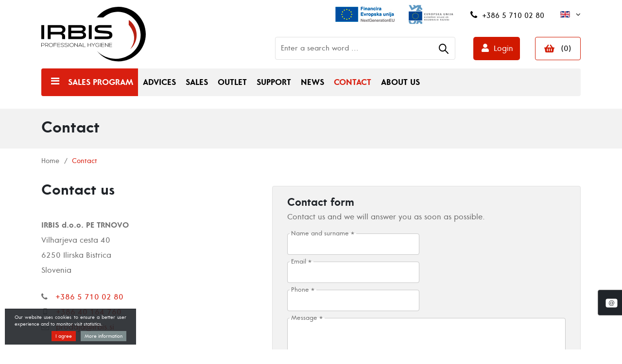

--- FILE ---
content_type: text/html; charset=UTF-8
request_url: https://www.irbis.si/contact
body_size: 9206
content:
<!DOCTYPE html> <html lang="en" prefix="og: http://ogp.me/ns#"> <head> <meta charset="utf-8" /> <meta name="viewport" content="width=device-width, initial-scale=1, shrink-to-fit=no" /> <meta name="author" content="noviSplet.com" /> <meta name="format-detection" content="telephone=no" /> <link rel="apple-touch-icon" sizes="180x180" href="https://www.irbis.si/templates/irbis/favicon/apple-touch-icon.png"> <link rel="icon" type="image/png" sizes="32x32" href="https://www.irbis.si/templates/irbis/favicon/favicon-32x32.png"> <link rel="icon" type="image/png" sizes="16x16" href="https://www.irbis.si/templates/irbis/favicon/favicon-16x16.png"> <link rel="manifest" href="https://www.irbis.si/templates/irbis/favicon/site.webmanifest"> <title>Contact | IRBIS d.o.o.</title> <meta name="description" content="" /> <meta name="keywords" content="" /> <meta name="google-site-verification" content="c24VDfyfTzUvIzghJxHYDVU-7sg_CvMRBvqHgoJQoos" /> <meta property="og:locale" content="en" /> <meta property="og:type" content="website" /> <meta property="og:title" content="Contact | IRBIS d.o.o." /> <meta property="og:description" content="" /> <meta property="og:url" content="https://www.irbis.si/contact" /> <meta property="og:site_name" content="IRBIS d.o.o." /> <meta property="og:image" content="https://www.irbis.si/templates/irbis/assets/images/og_image_500.jpg" /> <link rel="alternate" hreflang="sl" href="https://www.irbis.si/kontakt" /> <link rel="alternate" hreflang="en" href="https://www.irbis.si/contact" /> <link rel="alternate" hreflang="hr" href="https://www.irbis.si/kontakt.2" /> <base href="https://www.irbis.si/" /> <link href="https://www.irbis.si/templates/irbis/assets/bootstrap/css/bootstrap.css" rel="stylesheet" /> <link href="https://www.irbis.si/templates/irbis/assets/font-awesome/css/font-awesome.min.css" rel="stylesheet" /> <link href="https://www.irbis.si/templates/irbis/assets/css/style.css?ver=11" rel="stylesheet" /> <link href="https://www.irbis.si/templates/irbis/assets/css/select2.css" rel="stylesheet" /> <script async src="https://www.googletagmanager.com/gtag/js?id=G-STFGGZV832"></script> <script>

      window.dataLayer = window.dataLayer || [];

      function gtag(){dataLayer.push(arguments);}

      gtag('js', new Date());   

      gtag('config', 'G-STFGGZV832');

    </script> <script async src="https://www.googletagmanager.com/gtag/js?id=UA-61834365-31"></script> <script>
  window.dataLayer = window.dataLayer || [];
  function gtag(){dataLayer.push(arguments);}
  gtag('js', new Date());

  gtag('config', 'UA-61834365-31');
</script> </head> <body class="mct_lngg_en"> <div id="mct_bodyloader"></div> <header id="mct_header" class="mct_header fixed_mct_header"> <div class="mct_head_top d-none d-lg-block"> <div class="container"> <div class="row"> <div class="col-xxl-3 col-xl-3 col-lg-3"> <div id="mct_logo" class="mct_logo"> <a href="https://www.irbis.si/?lang=en"> <img class="img-fluid" src="https://www.irbis.si/templates/irbis/assets/images/logo.png" alt="IRBIS d.o.o. PE TRNOVO" /> </a> </div> </div> <div class="col-xxl-9 col-xl-9 col-lg-9"> <div class="mct_head_top_links"> <div class="row"> <div class="col-lg-12"> <div class="mct_head_top_sublinks"> <div id="top_ekp_block" class="top_ekp_block"> <div class="top_ekp_box"> <a href="/evropski-projekti/projekt-linija-za-mesanje-je-prejel-sofinanciranje"> <img class="img-fluid" src="https://www.irbis.si/templates/irbis/assets/images/Financira_Evropska_unija_Next_Generation_EU_203-40px.jpg" alt="NextGenerationEu" /> </a> <a href="/novice/projekt-proizvodna-linija-razkuzila-covid-19-irbis-d.o.o.-je-prejel-sofinanciranje"> <img class="img-fluid" src="https://www.irbis.si/templates/irbis/assets/images/ekp_sklad_za_regionalni_razvoj_sl.jpg" alt="European Regional Development Fund" /> </a> </div> </div> <div id="top_contact_block" class="top_contact_block "> <div class="top_contact_box mct_phone"> <a class="mct_tel" href="tel:+38657100280"><i class="fa fa-phone" aria-hidden="true"></i><span class="mct_text">+386 5 710 02 80</span></a> </div> <div class="top_contact_box mct_email"> <a class="mct_email" href="mailto:prodaja@irbis.si"><i class="fa fa-envelope-o" aria-hidden="true"></i><span class="mct_text">prodaja@irbis.si</span></a> </div> </div> <div id="mct_lang_box" class="mct_lang_box dropdown lang"> <ul> <li class="active"> <img src="https://www.irbis.si/slir/w20-h12-p1-c16428.10000-q90/modules/uploader/uploads/system_language/flag/en.png" alt="Angleško" /> </li> <div class="mct_subdrop"> <li class="option"> <a href="https://www.irbis.si/?lang=sl"> <img src="https://www.irbis.si/slir/w20-h12-p1-c16428.10000-q90/modules/uploader/uploads/system_language/flag/sl.png" alt="Slovensko" /> </a> </li> <li class="option"> <a href="https://www.irbis.si/?lang=hr"> <img src="https://www.irbis.si/slir/w20-h12-p1-c16428.10000-q90/modules/uploader/uploads/system_language/flag/hr.png" alt="Hrvaško" /> </a> </li> </div> </ul> </div> </div> </div> </div> <div class="row"> <div class="col-lg-12"> <div class="mct_head_top_subsublinks"> <div id="mct_search" class="mct_search"> <form method="get" action="https://www.irbis.si/" novalidate> <input type="hidden" name="lang" value="en" /> <input type="hidden" name="mod" value="search" /> <input type="hidden" name="c" value="search" /> <input type="text" class="search_text mct_ac" name="q" placeholder='Enter a search word ...' required /> <button type="submit"> <div class="mct_search_icon_box"> <svg xmlns="http://www.w3.org/2000/svg" width="20.5" height="20.499" viewBox="0 0 20.5 20.499"> <path class="mct_search_icon" d="M-446.833,54.5l6,6Zm-12.5-5.5a7,7,0,0,1,7-7,7,7,0,0,1,7,7,7,7,0,0,1-7,7A7,7,0,0,1-459.333,49Z" transform="translate(460.333 -41)" fill="none" stroke="#e50019" stroke-linecap="round" stroke-linejoin="round" stroke-width="2"/> </svg> </div> </button> </form> </div> <div id="mct_user_block" class="mct_user_block "> <div class="mct_user"> <a class="mct_login" href="#" rel="mct_cstm_tooltip" title="Login" data-toggle="modal" data-target="#mct_register_modal"> <div class="mct_login_icon_box"> <svg xmlns="http://www.w3.org/2000/svg" width="14.85" height="16.972" viewBox="0 0 14.85 16.972"> <path class="mct_login_icon" d="M7.425,8.486A4.243,4.243,0,1,0,3.182,4.243,4.243,4.243,0,0,0,7.425,8.486ZM10.4,9.546H9.842a5.77,5.77,0,0,1-4.833,0H4.455A4.456,4.456,0,0,0,0,14V15.38a1.591,1.591,0,0,0,1.591,1.591H13.259A1.591,1.591,0,0,0,14.85,15.38V14A4.456,4.456,0,0,0,10.4,9.546Z"/> </svg> </div>
                Login
            </a> </div> </div> <div id="active_cart" class="cart active_cart"> <div class="cart-top d-none d-lg-block" onclick="window.location='https://www.irbis.si/?mod=store&c=cart&lang=en'"> <div class="mct_qcart_box mct_left"> <svg xmlns="http://www.w3.org/2000/svg" width="20.571" height="16" viewBox="0 0 20.571 16"> <path class="mct_basket_icon" d="M20.571,8.821v.571a.857.857,0,0,1-.857.857h-.286L18.5,16.778a1.714,1.714,0,0,1-1.7,1.472H3.772a1.714,1.714,0,0,1-1.7-1.472L1.143,10.25H.857A.857.857,0,0,1,0,9.393V8.821a.857.857,0,0,1,.857-.857H3.262L7.076,2.721A1.143,1.143,0,1,1,8.924,4.065l-2.836,3.9h8.394l-2.836-3.9A1.143,1.143,0,0,1,13.5,2.721l3.814,5.244h2.405A.857.857,0,0,1,20.571,8.821Zm-9.429,6.286v-4a.857.857,0,0,0-1.714,0v4a.857.857,0,0,0,1.714,0Zm4,0v-4a.857.857,0,0,0-1.714,0v4a.857.857,0,0,0,1.714,0Zm-8,0v-4a.857.857,0,0,0-1.714,0v4a.857.857,0,0,0,1.714,0Z" transform="translate(0 -2.25)"/> </svg> </div> <div class="mct_qcart_box mct_right"> <div class="mct_amount"> <span class="mct_count">(0)</span> </div> </div> </div> <div class="cart_top_mob d-lg-none" onclick="window.location='https://www.irbis.si/?mod=store&c=cart&lang=en'"> <div class="mct_qcart_box mct_left"> <svg xmlns="http://www.w3.org/2000/svg" width="20.571" height="16" viewBox="0 0 20.571 16"> <path class="mct_basket_icon" d="M20.571,8.821v.571a.857.857,0,0,1-.857.857h-.286L18.5,16.778a1.714,1.714,0,0,1-1.7,1.472H3.772a1.714,1.714,0,0,1-1.7-1.472L1.143,10.25H.857A.857.857,0,0,1,0,9.393V8.821a.857.857,0,0,1,.857-.857H3.262L7.076,2.721A1.143,1.143,0,1,1,8.924,4.065l-2.836,3.9h8.394l-2.836-3.9A1.143,1.143,0,0,1,13.5,2.721l3.814,5.244h2.405A.857.857,0,0,1,20.571,8.821Zm-9.429,6.286v-4a.857.857,0,0,0-1.714,0v4a.857.857,0,0,0,1.714,0Zm4,0v-4a.857.857,0,0,0-1.714,0v4a.857.857,0,0,0,1.714,0Zm-8,0v-4a.857.857,0,0,0-1.714,0v4a.857.857,0,0,0,1.714,0Z" transform="translate(0 -2.25)"/> </svg> </div> <div class="mct_qcart_box mct_right">
            0
        </div> </div> <div class="cart-open no-upsells mct_quick_cart"> <div class="cart-open-wrap"> <div class="cart-open-right" style="border:0;"> <div class="mct_more"> <p>Cart is empty</p> </div> <div class="free_shipping_msg"> <div class="free_shipping free_shipping_msg">Free shipping over 80 €</div> </div> </div> </div> </div> </div> </div> </div> </div> </div> </div> </div> </div> </div> <div class="mct_head_bottom d-none d-lg-block"> <div class="mct_head_bottom_sublinks"> <div class="container"> <div class="row"> <div class="col-lg-12"> <div id="mct_main_menu" class="mct_main_menu"> <div class="row"> <div class="col-lg-12"> <ul class="mct_main_menu_box"> <li class="mct_menu_82 dropdown "> <a data-cat="82" href="#" data-toggle="dropdown" class="dropdown-toggle">Sales program</a> <ul id="mct_dropmenu_cats" class="mct_cats_dropdown_menu mct_dropdown_menu dropdown-menu drop-1"> <div class="row"> <div class="col-lg-3 col-md-3"> <li class=" "> <a data-cat="2" href="en/irbis-professional-hygiene" >IRBIS professional hygiene</a> <ul id="mct_subdropmenu_2" class="mct_subdropdown_menu"> <li class="mct_grid col-xl-12 col-lg-12"> <ul class="mct_subcats_menu"> <li class=""> <a data-cat="11" href="gastro-hygiene">Gastro hygiene</a> </li> <li class=""> <a data-cat="12" href="object-hygiene">Institutional hygiene</a> </li> <li class=""> <a data-cat="13" href="sanitary-hygiene">Bathroom hygiene</a> </li> <li class=""> <a data-cat="14" href="environmentally-friendly-cleaners-ecco-products">Environmentally friendly products - ecco products</a> </li> <li class=""> <a data-cat="16" href="special-products">Special products</a> </li> <li class=""> <a data-cat="81" href="profresh.2">PROFRESH</a> </li> <li class=""> <a data-cat="17" href="cosmetics">Cosmetics</a> </li> </ul> </li> </ul> </li> <li class=" "> <a data-cat="6" href="detergents" >Other cleaning chemicals</a> <ul id="mct_subdropmenu_6" class="mct_subdropdown_menu"> <li class="mct_grid col-xl-12 col-lg-12"> <ul class="mct_subcats_menu"> <li class=""> <a data-cat="77" href="the-kitchen">Gastro hygiene</a> </li> <li class=""> <a data-cat="78" href="object-hygiene.2">Institutional hygiene</a> </li> <li class=""> <a data-cat="7" href="sanitary-facilities">Bathroom hygiene</a> </li> <li class=""> <a data-cat="79" href="environmentally-friendly-cleaners">Environmentally friendly products</a> </li> <li class=""> <a data-cat="10" href="room-fresheners">Air freshening</a> </li> <li class=""> <a data-cat="8" href="coatings-and-strippers">Coatings and strippers</a> </li> <li class=""> <a data-cat="9" href="laundry-detergents">Laundry detergents</a> </li> </ul> </li> </ul> </li> </div> <div class="col-lg-3 col-md-3"> <li class=" "> <a data-cat="5" href="consumables" >Hygiene supplies</a> <ul id="mct_subdropmenu_5" class="mct_subdropdown_menu"> <li class="mct_grid col-xl-12 col-lg-12"> <ul class="mct_subcats_menu"> <li class=""> <a data-cat="18" href="paper-towels">Paper towels</a> </li> <li class=""> <a data-cat="19" href="toilet-paper">Toilet paper</a> </li> <li class=""> <a data-cat="20" href="medical-rolls">Medical rolls</a> </li> <li class=""> <a data-cat="21" href="toilet-linings">Toilet seat covers</a> </li> <li class=""> <a data-cat="22" href="hotel-program">Hotel supplies</a> </li> <li class=""> <a data-cat="93" href="other">Other</a> </li> </ul> </li> </ul> </li> <li class=" "> <a data-cat="4" href="cleaning-accessories" >Cleaning accessories</a> <ul id="mct_subdropmenu_4" class="mct_subdropdown_menu"> <li class="mct_grid col-xl-12 col-lg-12"> <ul class="mct_subcats_menu"> <li class=""> <a data-cat="27" href="cleaning-trolleys-and-equipment">Cleaning trolleys and equipment</a> </li> <li class=""> <a data-cat="29" href="cloth-holders-handles">Mop holders, handles</a> </li> <li class=""> <a data-cat="30" href="surface-cleaning-cloths">Microfibre cleaning cloths</a> </li> <li class=""> <a data-cat="96" href="felt">Pads</a> </li> <li class=""> <a data-cat="31" href="broomsticks-mistletoe-dumpsters">Brooms, dusters, dustpens</a> </li> <li class=""> <a data-cat="32" href="glass-surfaces">Glass surfaces cleaning accessories</a> </li> <li class=""> <a data-cat="33" href="waste-bags">Waste bags</a> </li> <li class=""> <a data-cat="97" href="other.2">Other</a> </li> <li class=""> <a data-cat="83" href="proclean">PROCLEAN</a> </li> </ul> </li> </ul> </li> </div> <div class="col-lg-3 col-md-3"> <li class=" "> <a data-cat="3" href="vacuum-cleaners-for-cleaning-machines" >Vacuum cleaners & cleaning machines</a> <ul id="mct_subdropmenu_3" class="mct_subdropdown_menu"> <li class="mct_grid col-xl-12 col-lg-12"> <ul class="mct_subcats_menu"> <li class=""> <a data-cat="74" href="vacuum-cleaners-for-dry-cleaning">Professional vacuum cleaners</a> </li> <li class=""> <a data-cat="76" href="cleaning-machines">Cleaning machines</a> </li> <li class=""> <a data-cat="75" href="dry-vacuum-cleaners--wet-cleaning">High-pressure cleaning machines</a> </li> </ul> </li> </ul> </li> <li class=" "> <a data-cat="46" href="sanitary-ware" >Dispensers & equipment</a> <ul id="mct_subdropmenu_46" class="mct_subdropdown_menu"> <li class="mct_grid col-xl-12 col-lg-12"> <ul class="mct_subcats_menu"> <li class=""> <a data-cat="47" href="towel-dispensers">Towel dispensers</a> </li> <li class=""> <a data-cat="69" href="toilet-paper-dispensers">Toilet paper dispensers</a> </li> <li class=""> <a data-cat="70" href="soap-dosers--foamers">Soap dispensers | Foamers</a> </li> <li class=""> <a data-cat="85" href="feeders">PROPAP dispensers</a> </li> <li class=""> <a data-cat="72" href="toilet-sets">Toilet sets</a> </li> <li class=""> <a data-cat="73" href="waste-bins">Waste bins</a> </li> <li class=""> <a data-cat="71" href="other.3">Other</a> </li> </ul> </li> </ul> </li> </div> <div class="col-lg-3 col-md-3"> <li class=" "> <a data-cat="48" href="gastro-program" >HORECA</a> </li> <li class=" "> <a data-cat="49" href="personal-care" >Personal care</a> <ul id="mct_subdropmenu_49" class="mct_subdropdown_menu"> <li class="mct_grid col-xl-12 col-lg-12"> <ul class="mct_subcats_menu"> <li class=""> <a data-cat="59" href="soaps-and-foams">Soaps and foams</a> </li> <li class=""> <a data-cat="60" href="creams-and-lotions">Creams and lotions</a> </li> <li class=""> <a data-cat="57" href="gloves">Gloves</a> </li> <li class=""> <a data-cat="94" href="other.4">Other</a> </li> </ul> </li> </ul> </li> </div> </div> </ul> </li> <li class="mct_menu_81  "> <a data-cat="81" href="https://www.irbis.si/advices" >Advices</a> </li> <li class="mct_menu_80  "> <a data-cat="80" href="https://www.irbis.si/sales" >Sales</a> </li> <li class="mct_menu_85  "> <a data-cat="85" href="system_menu85" >Outlet</a> </li> <li class="mct_menu_68  "> <a data-cat="68" href="support" >Support</a> </li> <li class="mct_menu_71  "> <a data-cat="71" href="https://www.irbis.si/news" >News</a> </li> <li class="mct_menu_43   active"> <a data-cat="43" href="contact" >Contact</a> </li> <li class="mct_menu_42  "> <a data-cat="42" href="about-us" >About us</a> </li> </ul> </div> </div> </div> </div> </div> </div> </div> </div> <div class="mct_head_mobile d-lg-none"> <div class="mct_head_top"> <div class="container"> <div class="row"> <div class="col-sm-6 col-4 mct_left"> <div id="top_contact_block" class="top_contact_block "> <div class="top_contact_box mct_phone"> <a class="mct_tel" href="tel:+38657100280"><i class="fa fa-phone" aria-hidden="true"></i><span class="mct_text">+386 5 710 02 80</span></a> </div> <div class="top_contact_box mct_email"> <a class="mct_email" href="mailto:prodaja@irbis.si"><i class="fa fa-envelope-o" aria-hidden="true"></i><span class="mct_text">prodaja@irbis.si</span></a> </div> </div> </div> <div class="col-sm-6 col-8 mct_right"> <div id="mct_user_block" class="mct_user_block "> <div class="mct_user"> <a class="mct_login" href="#" rel="mct_cstm_tooltip" title="Login" data-toggle="modal" data-target="#mct_register_modal"> <div class="mct_login_icon_box"> <svg xmlns="http://www.w3.org/2000/svg" width="14.85" height="16.972" viewBox="0 0 14.85 16.972"> <path class="mct_login_icon" d="M7.425,8.486A4.243,4.243,0,1,0,3.182,4.243,4.243,4.243,0,0,0,7.425,8.486ZM10.4,9.546H9.842a5.77,5.77,0,0,1-4.833,0H4.455A4.456,4.456,0,0,0,0,14V15.38a1.591,1.591,0,0,0,1.591,1.591H13.259A1.591,1.591,0,0,0,14.85,15.38V14A4.456,4.456,0,0,0,10.4,9.546Z"/> </svg> </div>
                Login
            </a> </div> </div> </div> </div> </div> </div> <div class="mct_head_bottom"> <div class="container"> <div class="row mct_hd2"> <div class="col-md-6 col-sm-4 col-4 mct_left"> <div id="mct_logo" class="mct_logo"> <a href="https://www.irbis.si/?lang=en"> <img class="img-fluid" src="https://www.irbis.si/templates/irbis/assets/images/logo.png" alt="IRBIS d.o.o. PE TRNOVO" /> </a> </div> </div> <div class="col-md-6 col-sm-8 col-8 mct_right"> <div id="top_ekp_block" class="top_ekp_block"> <div class="top_ekp_box"> <a href="/evropski-projekti/projekt-linija-za-mesanje-je-prejel-sofinanciranje"> <img class="img-fluid" src="https://www.irbis.si/templates/irbis/assets/images/Financira_Evropska_unija_Next_Generation_EU_203-40px.jpg" alt="NextGenerationEu" /> </a> <a href="/novice/projekt-proizvodna-linija-razkuzila-covid-19-irbis-d.o.o.-je-prejel-sofinanciranje"> <img class="img-fluid" src="https://www.irbis.si/templates/irbis/assets/images/ekp_sklad_za_regionalni_razvoj_sl.jpg" alt="European Regional Development Fund" /> </a> </div> </div> <div class="mct_hamburger_icon"> <a href="#" class="mct_hamburger" data-toggle="modal" data-target="#mct_menu_modal"><span></span><span></span><span></span></a> </div> <div id="active_cart" class="cart active_cart"> <div class="cart-top d-none d-lg-block" onclick="window.location='https://www.irbis.si/?mod=store&c=cart&lang=en'"> <div class="mct_qcart_box mct_left"> <svg xmlns="http://www.w3.org/2000/svg" width="20.571" height="16" viewBox="0 0 20.571 16"> <path class="mct_basket_icon" d="M20.571,8.821v.571a.857.857,0,0,1-.857.857h-.286L18.5,16.778a1.714,1.714,0,0,1-1.7,1.472H3.772a1.714,1.714,0,0,1-1.7-1.472L1.143,10.25H.857A.857.857,0,0,1,0,9.393V8.821a.857.857,0,0,1,.857-.857H3.262L7.076,2.721A1.143,1.143,0,1,1,8.924,4.065l-2.836,3.9h8.394l-2.836-3.9A1.143,1.143,0,0,1,13.5,2.721l3.814,5.244h2.405A.857.857,0,0,1,20.571,8.821Zm-9.429,6.286v-4a.857.857,0,0,0-1.714,0v4a.857.857,0,0,0,1.714,0Zm4,0v-4a.857.857,0,0,0-1.714,0v4a.857.857,0,0,0,1.714,0Zm-8,0v-4a.857.857,0,0,0-1.714,0v4a.857.857,0,0,0,1.714,0Z" transform="translate(0 -2.25)"/> </svg> </div> <div class="mct_qcart_box mct_right"> <div class="mct_amount"> <span class="mct_count">(0)</span> </div> </div> </div> <div class="cart_top_mob d-lg-none" onclick="window.location='https://www.irbis.si/?mod=store&c=cart&lang=en'"> <div class="mct_qcart_box mct_left"> <svg xmlns="http://www.w3.org/2000/svg" width="20.571" height="16" viewBox="0 0 20.571 16"> <path class="mct_basket_icon" d="M20.571,8.821v.571a.857.857,0,0,1-.857.857h-.286L18.5,16.778a1.714,1.714,0,0,1-1.7,1.472H3.772a1.714,1.714,0,0,1-1.7-1.472L1.143,10.25H.857A.857.857,0,0,1,0,9.393V8.821a.857.857,0,0,1,.857-.857H3.262L7.076,2.721A1.143,1.143,0,1,1,8.924,4.065l-2.836,3.9h8.394l-2.836-3.9A1.143,1.143,0,0,1,13.5,2.721l3.814,5.244h2.405A.857.857,0,0,1,20.571,8.821Zm-9.429,6.286v-4a.857.857,0,0,0-1.714,0v4a.857.857,0,0,0,1.714,0Zm4,0v-4a.857.857,0,0,0-1.714,0v4a.857.857,0,0,0,1.714,0Zm-8,0v-4a.857.857,0,0,0-1.714,0v4a.857.857,0,0,0,1.714,0Z" transform="translate(0 -2.25)"/> </svg> </div> <div class="mct_qcart_box mct_right">
            0
        </div> </div> <div class="cart-open no-upsells mct_quick_cart"> <div class="cart-open-wrap"> <div class="cart-open-right" style="border:0;"> <div class="mct_more"> <p>Cart is empty</p> </div> <div class="free_shipping_msg"> <div class="free_shipping free_shipping_msg">Free shipping over 80 €</div> </div> </div> </div> </div> </div> </div> </div> </div> </div> <div class="modal fade mct_modal_main mct_menu_modal fullscreen" id="mct_menu_modal" tabindex="-1" role="dialog" aria-labelledby="mct_menu_modal_label"> <div class="modal-dialog modal-lg" role="document"> <div class="modal-content"> <div class="modal-header"> <button type="button" class="close btn btn-link mct_close" data-dismiss="modal" aria-hidden="true"> <i class="fa fa-times"></i> </button> </div> <div class="modal-body"> <div id="mct_mob_top_box"> <div class="row"> <div class="col-lg-12"> <div id="mct_lang_box_mobile" class="mct_lang_box_mobile"> <ul> <li class="option mct_flag"> <a href="https://www.irbis.si/?lang=sl"> <img src="https://www.irbis.si/slir/w20-h12-p1-c16428.10000-q90/modules/uploader/uploads/system_language/flag/sl.png" alt="Slovensko" /> </a> </li> <li class="active mct_flag"> <img src="https://www.irbis.si/slir/w20-h12-p1-c16428.10000-q90/modules/uploader/uploads/system_language/flag/en.png" alt="Angleško" /> </li> <li class="option mct_flag"> <a href="https://www.irbis.si/?lang=hr"> <img src="https://www.irbis.si/slir/w20-h12-p1-c16428.10000-q90/modules/uploader/uploads/system_language/flag/hr.png" alt="Hrvaško" /> </a> </li> </ul> </div> </div> </div> <div class="row"> <div class="col-lg-12"> <div id="mct_search_2" class="mct_search"> <form method="get" action="https://www.irbis.si/" novalidate> <input type="hidden" name="lang" value="en" /> <input type="hidden" name="mod" value="search" /> <input type="hidden" name="c" value="search" /> <input type="text" class="search_text mct_ac" name="q" placeholder='Enter a search word ...' required /> <button type="submit"> <div class="mct_search_icon_box"> <svg xmlns="http://www.w3.org/2000/svg" width="20.5" height="20.499" viewBox="0 0 20.5 20.499"> <path class="mct_search_icon" d="M-446.833,54.5l6,6Zm-12.5-5.5a7,7,0,0,1,7-7,7,7,0,0,1,7,7,7,7,0,0,1-7,7A7,7,0,0,1-459.333,49Z" transform="translate(460.333 -41)" fill="none" stroke="#e50019" stroke-linecap="round" stroke-linejoin="round" stroke-width="2"/> </svg> </div> </button> </form> </div> </div> </div> </div> <div id="mct_mob_bottom_box"> <div class="row"> <div class="col-lg-12"> <div class="mct_main_menu_mobile_drop_wrap"> <div id="mct_main_menu_mobile_2" class="mct_main_menu_mobile"> <div class="row"> <div class="col-lg-12"> <ul class="mct_main_menu_box"> <li class=""> <a data-cat="82" href="#" class="">Sales program</a> <ul id="mct_dropmenu_cats" class="mct_dropdown_menu"> <li class=""> <a data-cat="2" href="en/irbis-professional-hygiene">IRBIS professional hygiene</a> </li> <li class=""> <a data-cat="6" href="detergents">Other cleaning chemicals</a> </li> <li class=""> <a data-cat="5" href="consumables">Hygiene supplies</a> </li> <li class=""> <a data-cat="4" href="cleaning-accessories">Cleaning accessories</a> </li> <li class=""> <a data-cat="3" href="vacuum-cleaners-for-cleaning-machines">Vacuum cleaners & cleaning machines</a> </li> <li class=""> <a data-cat="46" href="sanitary-ware">Dispensers & equipment</a> </li> <li class=""> <a data-cat="48" href="gastro-program">HORECA</a> </li> <li class=""> <a data-cat="49" href="personal-care">Personal care</a> </li> </ul> </li> <li class=""> <a data-cat="81" href="https://www.irbis.si/advices">Advices</a> </li> <li class=""> <a data-cat="80" href="https://www.irbis.si/sales">Sales</a> </li> <li class=""> <a data-cat="85" href="system_menu85">Outlet</a> </li> <li class=""> <a data-cat="68" href="support">Support</a> </li> <li class=""> <a data-cat="71" href="https://www.irbis.si/news">News</a> </li> <li class=" active"> <a data-cat="43" href="contact">Contact</a> </li> <li class=""> <a data-cat="42" href="about-us">About us</a> </li> </ul> </div> </div> </div> </div> </div> </div> </div> </div> </div> </div> </div> </div> <div class="modal fade mct_modal_main mct_register_modal" id="mct_register_modal" tabindex="-1" role="dialog" aria-labelledby="mct_register_modal_label"> <div class="modal-dialog modal-md" role="document"> <div class="modal-content"> <div class="modal-header"> <button type="button" class="close btn btn-link mct_close" data-dismiss="modal" aria-hidden="true"> <i class="fa fa-times"></i> </button> <h2 class="modal-title" id="mct_register_modal_label">User login</h2> </div> <div class="modal-body"> <form method="post" action="?mod=user&c=user&action=user_login&lang=en" class="mct_form" id="login_modal" novalidate> <label class="form-group has-float-label"> <input type="text" class="form-control" name="email" value="" placeholder="E-mail" required autocomplete="off" /> <span>E-mail</span> </label> <label class="form-group has-float-label"> <input type="password" class="form-control" name="password" placeholder="Password" required autocomplete="off" /> <span>Password</span> </label> <div class="form-footer"> <div class="mct_reg"> <button type="submit" class="mct_btn mct_btn_form">Login</button> </div> <div class="mct_pass"> <a href="https://www.irbis.si/?mod=user&c=user&action=forgot_password&lang=en" class="mct_btn mct_btn_form_brdr">I forgot my password</a> </div> </div> </form> </div> <div class="modal-footer"> <h3>Are you buying for the first time ?</h3> <p>Shop safe and comfortable. As our user, you also have insight into the status of the order. The process is easy, we only need your email address and some information.</p> <a href="https://www.irbis.si/?mod=user&c=user&action=new_registration&lang=en" class="mct_btn mct_btn_form_brdr">Registration</a> </div> </div> </div> </div> </header> <div class="mct_head_lmtd"></div> <div id="mct_page_head" class="mct_page_head"> <div class="container"> <div class="row"> <div class="col-12"> <div class="mct_page_head_inner"> <h1>Contact</h1> </div> </div> </div> </div> </div> <div id="mct_main" class="mct_submain mct_page mct_page_contact mct_id_43"> <div class="container"> <div class="mct_contact_block"> <div class="row"> <div class="col-lg-12"> <div class="mct_breadcrumbs"> <ul> <li> <a href="https://www.irbis.si/?lang=en">Home</a> </li> <li> <span>/</span>
                
                                    Contact
                            
            </li> </ul> </div> </div> </div> <div class="row"> <div class="col-lg-5"> <div class="mct_title"> <h1>Contact us</h1> </div> <div class="mct_main_data main-txt"> <div class="mct_data_line mct_title">IRBIS d.o.o. PE TRNOVO</div> <div class="mct_data_line mct_address">Vilharjeva cesta 40</div> <div class="mct_data_line mct_zip">6250 Ilirska Bistrica</div> <div class="mct_data_line mct_gap mct_country">Slovenia</div> <div class="mct_data_line mct_phone"> <a class="" href="tel:+38657100280"><i class="fa fa-phone" aria-hidden="true"></i><span class="mct_text">+386 5 710 02 80</span></a> </div> <div class="mct_data_line mct_phone mct_phone2"> </div> <div class="mct_data_line mct_gsm"> <a class="" href="tel:+38640164760"><i class="fa fa-mobile" aria-hidden="true"></i><span class="mct_text">+386 40 164 760</span></a> </div> <div class="mct_gap mct_data_line mct_email"> <a class="" href="mailto:prodaja@irbis.si"><i class="fa fa-envelope-o" aria-hidden="true"></i><span class="mct_text">prodaja@irbis.si</span></a> </div> <div class="mct_brdr mct_wtime">WORKING TIME:<p><strong>Shop</strong>: mon-fri: 8h-14h&nbsp;(closed between&nbsp;11h-11.30h)</p> <p><strong>Office</strong>: mon-fri: 8h-16h</p> </div> <div class="mct_other"><p><strong>VAT number</strong>: SI17641217<br /> <strong>Taxpayer</strong>: YES<br /> <strong>Registration number</strong>: 5411637000<br /> <strong>TRR</strong>:&nbsp;SI56 0318 1100 0220 458 to SKB d.d</p> </div> </div> </div> <div class="col-lg-7"> <div class="mct_contact_form"> <div class="row"> <div class="col-lg-12"> <div id="mct_contact_form"> <h2>Contact form</h2> <h3>Contact us and we will answer you as soon as possible.</h3> <form method="POST" id="form_1" action="contact#mct_contact_form_sent" enctype="multipart/form-data" novalidate> <input type="hidden" name="token" value="ZkrBmHvS6qQBaFxDdq+TN0L7D3o6lIhalk9F6UP98TQ=" /> <input type="hidden" name="TM696ff89a" value="" /> <input type="text" id="slama" name="slama" value="" /> <div class="mct_form"> <div class="row"> <div class="col-lg-6"> <label for="field_1" class="form-group has-float-label"> <input type="text" id="field_1" placeholder="Name and surname *" class="form-control" name="field_1" required value="" /> <span>Name and surname *</span> </label> </div> </div> <div class="row"> <div class="col-lg-6"> <label for="field_2" class="form-group has-float-label"> <input type="text" id="field_2" placeholder="Email *" class="form-control" name="field_2" required value="" /> <span>Email *</span> </label> </div> </div> <div class="row"> <div class="col-lg-6"> <label for="field_4" class="form-group has-float-label"> <input type="text" id="field_4" placeholder="Phone *" class="form-control" name="field_4" required value="" /> <span>Phone *</span> </label> </div> </div> <div class="row"> <div class="col-lg-12"> <label for="field_3" class="form-group has-float-label"> <textarea id="field_3" name="field_3" class="form-control" placeholder="Message *" required></textarea> <span>Message *</span> </label> </div> </div> <div class="row"> <div class="col-lg-12"> <div class="mct_check_box"> <div class="custom-control custom-checkbox"> <input type="checkbox" class="custom-control-input" id="field_15" name="field_15" /> <label class="custom-control-label" for="field_15">I agree that IRBIS d.o.o. internally stores and processes personal data specified in the form for internal analyzes and statistical processing. *</label> </div> </div> </div> </div> <div class="mct_reqq">
				Fields marked with * are required!
			</div> <div class="form-group mct_more"> <input type="submit" class="mct_btn mct_btn_form"" value="Send message" /> </div> </div> </form> </div> </div> </div> </div> </div> </div> </div> </div> <div class="container-fluid px-0"> <div class="row no-gutters"> <div class="col-lg-12"> <div id="mct_gmap"> <iframe src="https://www.google.com/maps/embed?pb=!1m18!1m12!1m3!1d2793.929728813938!2d14.240056115949391!3d45.55173913561834!2m3!1f0!2f0!3f0!3m2!1i1024!2i768!4f13.1!3m3!1m2!1s0x4764b4989a9c387f%3A0x6bc15794eb9c91e8!2sIrbis%2C%20d.o.o.%2C%20proizvodnja%2C%20in%C5%BEeniring%2C%20trgovina%2C%20uvoz%2C%20izvoz%2C%20Ilirska%20Bistrica!5e0!3m2!1ssl!2ssi!4v1596529113508!5m2!1ssl!2ssi" width="600" height="450" frameborder="0" style="border:0;" allowfullscreen="" aria-hidden="false" tabindex="0"></iframe> </div> </div> </div> </div> </div> <footer id="mct_footer" class="mct_footer"> <div id="mct_footer_middle" class="mct_footer_middle"> <div class="container"> <div class="row"> <div class="col-xl-3 col-lg-3 mct_box mct_box1"> <h2>Contact</h2> <ul class="mct_clck"> <li class="mct_company">
						IRBIS d.o.o. PE TRNOVO
					</li> <li class="mct_address">
						Vilharjeva cesta 40
					</li> <li class="mct_zip">
						6250 Ilirska Bistrica
					</li> <li class="mct_country mct_gap">
						Slovenia
					</li> <li class="mct_phone"> <a class="" href="tel:+38657100280"><i class="fa fa-phone" aria-hidden="true"></i><span class="mct_text">+386 5 710 02 80</span></a> </li> <li class="mct_phone mct_phone2"> </li> <li class="mct_gsm"> <a class="" href="tel:+38640164760"><i class="fa fa-mobile" aria-hidden="true"></i><span class="mct_text">+386 40 164 760</span></a> </li> <li class="mct_email"> <a class="" href="mailto:prodaja@irbis.si"><i class="fa fa-envelope-o" aria-hidden="true"></i><span class="mct_text">prodaja@irbis.si</span></a> </li> </ul> <div class="mct_social_icons"> <div class="mct_icon"> <a href="https://www.facebook.com/IRBISprofessionalhygiene/" target="_blank"> <img src="https://www.irbis.si//slir/w25-h25-p1-c10000.10000-q90/modules/uploader/uploads/site_socials/pics_site_socials/facebook.png" class="img-fluid" alt="Facebook" /> </a> </div> <div class="mct_icon"> <a href="https://www.instagram.com/irbisprofessionalhygiene/" target="_blank"> <img src="https://www.irbis.si//slir/w25-h25-p1-c10000.10000-q90/modules/uploader/uploads/site_socials/pics_site_socials/instagram.png" class="img-fluid" alt="Instagram" /> </a> </div> <div class="mct_icon"> <a href="https://www.youtube.com/channel/UCuca2nFuXJfZPiSwS55uSbw/videos" target="_blank"> <img src="https://www.irbis.si//slir/w25-h25-p1-c10000.10000-q90/modules/uploader/uploads/site_socials/pics_site_socials/youtube.png" class="img-fluid" alt="Youtube" /> </a> </div> </div> <br><p>Delovni čas:</p><p><p><strong>Shop</strong>: mon-fri: 8h-14h&nbsp;(closed between&nbsp;11h-11.30h)</p> <p><strong>Office</strong>: mon-fri: 8h-16h</p> </p> </div> <div class="mct_box_brdr"></div> <div class="col-xl-3 col-lg-3 mct_box mct_box2 mct_list"> <h2>Sales program</h2> <ul> <li class=""> <a data-id="2" href="en/irbis-professional-hygiene">IRBIS professional hygiene</a> </li> <li class=""> <a data-id="6" href="detergents">Other cleaning chemicals</a> </li> <li class=""> <a data-id="5" href="consumables">Hygiene supplies</a> </li> <li class=""> <a data-id="4" href="cleaning-accessories">Cleaning accessories</a> </li> <li class=""> <a data-id="3" href="vacuum-cleaners-for-cleaning-machines">Vacuum cleaners & cleaning machines</a> </li> <li class=""> <a data-id="46" href="sanitary-ware">Dispensers & equipment</a> </li> <li class=""> <a data-id="48" href="gastro-program">HORECA</a> </li> <li class=""> <a data-id="49" href="personal-care">Personal care</a> </li> </ul> </div> <div class="mct_box_brdr"></div> <div class="col-xl-3 col-lg-3 mct_box mct_box3 mct_list"> <h2>Other links</h2> <div class="mct_desc"><ul> <li><a href="https://www.irbis.si/about-us">About us</a></li> <li><a href="https://www.irbis.si/co-financing-spirit">Co-financing - SPIRIT</a></li> <li><a href="https://www.irbis.si/catalogues">Catalogues</a></li> <li><a href="https://www.irbis.si/?mod=user&amp;c=user&amp;action=myfiles&amp;lang=en">Download center</a></li> </ul> </div> </div> <div class="mct_box_brdr"></div> <div class="col-xl-3 col-lg-3 mct_box mct_box3 mct_list"> <h2>Online shop</h2> <div class="mct_desc"><ul> <li><a href="https://www.irbis.si/terms-and-conditions">Terms and Conditions</a></li> <li><a href="https://www.irbis.si/protection-of-personal-data">Protection of personal data</a></li> <li><a href="https://www.irbis.si/cookies">Cookies</a></li> <li><a href="https://www.irbis.si/delivery-and-payment">Delivery and payment</a></li> <li><a href="https://www.irbis.si/login">Login</a></li> <li><a href="https://www.irbis.si/contact">Contact</a></li> </ul> </div> <div class="mct_desc2 main-txt"><p><img alt="" src="https://www.irbis.si/media/uploads/images/varen_nakup2.jpg" style="width: 200px; height: 117px;" /></p> </div> </div> </div> </div> </div> </footer> <div id="mct_copy" class="mct_copy"> <div class="container"> <div class="row"> <div class="col-xl-6 col-lg-7"> <div class="mct_copyright_text">

					Copyright &copy; 2020 - 2026 IRBIS d.o.o. PE TRNOVO, All rights reserved.

				</div> </div> <div class="col-xl-6 col-lg-5"> <div class="mct_author_text"> <a target="_blank" class="ns">web design</a> </div> </div> </div> </div> </div> <div id="mct_side_contacts" class="mct_side_contacts"> <div class="mct_side_contacts_block"> <div class="mct_side_contacts_box mct_email_box"> <div class="mct_icon_box mct_mail_icon_box"> <svg xmlns="http://www.w3.org/2000/svg" width="24.999" height="19" viewBox="0 0 24.999 19"> <path class="mct_icon mct_mail_icon" d="M-1653.895-791a4,4,0,0,1-4-4v-10a4,4,0,0,1,4-4h16a4,4,0,0,1,4,4v10a4,4,0,0,1-4,4Zm5.289-13.953a5.123,5.123,0,0,0-2,2.008,6.1,6.1,0,0,0-.728,3.029,6.093,6.093,0,0,0,.677,2.925,4.758,4.758,0,0,0,1.937,1.957,6.024,6.024,0,0,0,2.95.695,6.052,6.052,0,0,0,2.626-.533,3.814,3.814,0,0,0,1.677-1.456h-1.143a2.789,2.789,0,0,1-1.242.891,5.259,5.259,0,0,1-1.918.318,5.112,5.112,0,0,1-2.522-.591,3.987,3.987,0,0,1-1.631-1.67,5.387,5.387,0,0,1-.565-2.535,5.339,5.339,0,0,1,.617-2.625,4.342,4.342,0,0,1,1.689-1.723,4.843,4.843,0,0,1,2.411-.6,4.957,4.957,0,0,1,2.47.572,3.735,3.735,0,0,1,1.508,1.495,4.1,4.1,0,0,1,.493,1.963,4.763,4.763,0,0,1-.26,1.716,2.205,2.205,0,0,1-.635.956,1.24,1.24,0,0,1-.754.292.917.917,0,0,1-.637-.189.809.809,0,0,1-.208-.63,4.394,4.394,0,0,1,.052-.468l.624-3.562h-.859l-.156.911h-.013a1.392,1.392,0,0,0-.6-.768,1.922,1.922,0,0,0-1.079-.3,2.346,2.346,0,0,0-1.45.475,3.1,3.1,0,0,0-.975,1.26,4.142,4.142,0,0,0-.344,1.684,2.461,2.461,0,0,0,.532,1.684,1.767,1.767,0,0,0,1.391.6,2.156,2.156,0,0,0,1.164-.311,2.5,2.5,0,0,0,.825-.859h.027a1.119,1.119,0,0,0,.442.865,1.781,1.781,0,0,0,1.1.305,2.38,2.38,0,0,0,1.275-.37,2.681,2.681,0,0,0,.981-1.189,5.007,5.007,0,0,0,.383-2.107,4.768,4.768,0,0,0-.609-2.34,4.661,4.661,0,0,0-1.814-1.794,5.68,5.68,0,0,0-2.88-.689A5.707,5.707,0,0,0-1648.606-804.953Zm1.221,6.649a1.773,1.773,0,0,1-.37-1.2,3.349,3.349,0,0,1,.248-1.273,2.456,2.456,0,0,1,.707-1,1.654,1.654,0,0,1,1.086-.383,1.291,1.291,0,0,1,.987.39,1.6,1.6,0,0,1,.365,1.131,3.637,3.637,0,0,1-.247,1.332,2.473,2.473,0,0,1-.729,1.027,1.735,1.735,0,0,1-1.143.4A1.154,1.154,0,0,1-1647.384-798.3Z" transform="translate(1658.395 809.5)"/> </svg> </div> <div class="mct_text"> <a href="mailto:prodaja@irbis.si" target="_blank">

					prodaja@irbis.si

				</a> </div> </div> </div> </div> <a href="#" class="scrollToTop"><i class="fa fa-angle-double-up"></i></a> <script type="text/javascript" src="https://1305.squalomail.net/forms/1/popup.js" async></script> <script src="https://www.irbis.si/templates/irbis/assets/js/jquery-1.12.0.min.js"></script> <script src="https://www.irbis.si/templates/irbis/assets/js/jquery-ui.min.js"></script> <script type="text/javascript">

    var BASEURL = 'https://www.irbis.si/';
    var THEMEURL = 'https://www.irbis.si/templates/irbis/';
    var WORKING_LANG_CODE = 'en';
    var APPENDGET = 'contact';
    var MCT_LANG = $.parseJSON('{"user_prijava_napaka":"Error. Verify that you have entered the correct information!","izdelek_omejena_kolicina":"The product is available in limited quantities!","izdelek_primerjava_primerjalnik":"Product comparison","izdelek_primerjava_primerjaj":"Compare","izdelek_primerjava_zapri":"Close the comparison","izdelek_primerjava_2izdelka":"Select at least 2 products for comparison","enovice_vnesite_naslov":"Please enter your email address","enovice_izberi_pogoje":"Please select one or more options for the Privacy Policy field"}');

            var MCT_CART_RESERVED = 0;
        
    var COMPARISON=false;
</script> <script src="https://www.irbis.si/cache/js/a32f536170d1d98297376201cf4e13ea.js?ver=22"></script> <script type="text/javascript">
    
        jQuery( document ).ready( function( $ ) {
            $().cookieInfo( {"defaultText":"Our website uses cookies to ensure a better user experience and to monitor visit statistics.","okButton":"I agree","displayMore":"true","moreButton":"More information","moreInfo":"Cookies are small text files located on your computer. Some cookies are needed to ensure that the website works properly, so we may have already set some cookies. They also allow us to give you the best user experience possible, and help us understand how you use our website.","moreURL":"https:\/\/www.irbis.si\/cookies","location":"bottom","speedIn":"500","speedOut":"400","delay":"1000","float":"true","style":"dark","cookieExpiry":"180","cookieName":"MCT_CookieInfo"} );
        });
        
        jQuery( document ).ready( function( $ ) {
            $( '#cookie-law-mobile' ).click(function() {
                if( $( '#jquery-cookie-law-script' ).hasClass( 'active' ) ) {
                    $( '#jquery-cookie-law-script' ).removeClass( 'active' );
                }else{
                    $( '#jquery-cookie-law-script' ).addClass( 'active' );
                }
            });
        });
        
    </script> <script type="text/javascript">

	$("#form_1").submit(function(e){	
		
		var validation_ok = true;

		$.ajax({
			type: "POST",
			data: $(this).serialize(),
			url: "form1?only_validate=1",
			async: false,
			success : function(data) {

				var obj = $.parseJSON(data);
				$("#form_1 .validation_error").removeClass("validation_error");
				$("#form_1").find(".error_msg").remove();
				for(i in obj.errors) {
					var el = $("#form_1 input[name="+i+"], #form_1 textarea[name="+i+"], #form_1 select[name="+i+"]");
					el.addClass("validation_error");
					el.closest("div").append('<div class="error_msg">'+obj.errors[i]+'</div>');
					el.closest("div").find(".error_msg").fadeIn();
					validation_ok = false;
				}

			}

		});

		if(!validation_ok) e.preventDefault();
		else return true;
		
	});

</script> <script>
        
        $("#login_modal").submit(function(e) {
            
            var url = $(this).attr('action');
            var params = $(this).serialize();
            
            $.post(url+'&json=1', params, function(data) {
                var obj = $.parseJSON(data);
                if(obj.result == 'true') {
                    window.location.reload();
                } else {
                    swal({
                        position: 'top-end',
                        type: 'error',
                        title: MCT_LANG.user_prijava_napaka,
                        showConfirmButton: false,
                        timer: 2400
                    });
                }
            });
    
            e.preventDefault();
            return false;
    
        });
    
    </script> </body> </html>

--- FILE ---
content_type: text/css
request_url: https://www.irbis.si/templates/irbis/assets/css/style.css?ver=11
body_size: 31950
content:
@charset "UTF-8";body{font-size:15px;font-family:'core_sans_g_45_regularregular', Arial, Helvetica, sans-serif;color:#707070;font-weight:normal}a{color:#d91f10;text-decoration:none;-webkit-transition:all 0.25s ease;-moz-transition:all 0.25s ease;-o-transition:all 0.25s ease;transition:all 0.25s ease}a:hover{color:#000;text-decoration:none}a:focus{outline:none !important;text-decoration:none;color:inherit}a:visited{outline:none !important;text-decoration:none;color:inherit}button{outline:none !important;text-decoration:none;color:inherit}button:focus{outline:none}input:focus,select:focus,textarea:focus{outline:none}.fa-mobile{font-size:1.2em;padding-left:0.2em}::-moz-placeholder{color:#000;opacity:1}::-webkit-input-placeholder{color:#000;opacity:1}:-ms-input-placeholder{color:#000;opacity:1}::placeholder{color:#000;opacity:1}.mct_block_parent{font-size:0 !important}.mct_block_child{display:inline-block !important;vertical-align:top !important;float:none !important}.half_col_row{margin-left:-7.5px !important;margin-right:-7.5px !important}.half_col_col{padding-left:7.5px !important;padding-right:7.5px !important}.mct_flex{display:flex}.mct_flex_middle{align-self:center !important}.mct_aligner{display:flex;align-items:center;justify-content:center}.mct_custom_icon{border-radius:100%;border:3px solid #000;color:#000;display:table-cell;font-size:20px;height:50px;padding:8px;text-align:center;-webkit-transition:all 0.25s ease;-moz-transition:all 0.25s ease;-o-transition:all 0.25s ease;transition:all 0.25s ease;vertical-align:middle;width:50px}.mct_custom_icon:hover{-moz-opacity:0.8;-khtml-opacity:0.8;opacity:0.8;filter:alpha(opacity=80)}.mct_fix_editor{display:none}.mct_icon_wrapper{display:inline-block}.responsive-image-container{position:relative;width:100%;height:100%}.responsive-image-container .dummy{padding-top:100%}.responsive-image-container .img-container{position:absolute;top:0;bottom:0;left:0;right:0;text-align:center;font:0/0 a}.responsive-image-container .img-container .centerer{display:inline-block;vertical-align:middle;height:100%}.responsive-image-container .img-container img{vertical-align:middle;display:inline-block;max-height:100%;max-width:100%}@keyframes bounceG{0%{transform:scale(1.2);opacity:1}100%{transform:scale(0.7);opacity:0.1}}@-o-keyframes bounceG{0%{-o-transform:scale(1.2);opacity:1}100%{-o-transform:scale(0.7);opacity:0.1}}@-ms-keyframes bounceG{0%{-ms-transform:scale(1.2);opacity:1}100%{-ms-transform:scale(0.7);opacity:0.1}}@-webkit-keyframes bounceG{0%{-webkit-transform:scale(1.2);opacity:1}100%{-webkit-transform:scale(0.7);opacity:0.1}}@-moz-keyframes bounceG{0%{-moz-transform:scale(1.2);opacity:1}100%{-moz-transform:scale(0.7);opacity:0.1}}#mct_home_cats .mct_main_title img{width:100%;margin-bottom:35px}.slick-slider{position:relative;display:block;box-sizing:border-box;-webkit-touch-callout:none;-webkit-user-select:none;-khtml-user-select:none;-moz-user-select:none;-ms-user-select:none;user-select:none;-ms-touch-action:pan-y;touch-action:pan-y;-webkit-tap-highlight-color:transparent}.slick-list{position:relative;overflow:hidden;display:block;margin:0;padding:0}.slick-list:focus{outline:none}.slick-list.dragging{cursor:pointer;cursor:hand}.slick-slider .slick-track,.slick-slider .slick-list{-webkit-transform:translate3d(0, 0, 0);-moz-transform:translate3d(0, 0, 0);-ms-transform:translate3d(0, 0, 0);-o-transform:translate3d(0, 0, 0);transform:translate3d(0, 0, 0)}.slick-track{position:relative;left:0;top:0;display:block}.slick-track:before,.slick-track:after{content:"";display:table}.slick-track:after{clear:both}.slick-loading .slick-track{visibility:hidden}.slick-slide{float:left;height:100%;min-height:1px;display:none}[dir="rtl"] .slick-slide{float:right}.slick-slide img{display:block}.slick-slide.slick-loading img{display:none}.slick-slide.dragging img{pointer-events:none}.slick-initialized .slick-slide{display:block}.slick-loading .slick-slide{visibility:hidden}.slick-vertical .slick-slide{display:block;height:auto;border:1px solid transparent}.slick-arrow.slick-hidden{display:none}body.fancybox-active{overflow:hidden}body.fancybox-iosfix{position:fixed;left:0;right:0}.fancybox-is-hidden{position:absolute;top:-9999px;left:-9999px;visibility:hidden}.fancybox-container{position:fixed;top:0;left:0;width:100%;height:100%;z-index:99992;-webkit-tap-highlight-color:transparent;-webkit-backface-visibility:hidden;backface-visibility:hidden;-webkit-transform:translateZ(0);transform:translateZ(0);font-family:-apple-system, BlinkMacSystemFont, "Segoe UI", Roboto, "Helvetica Neue", Arial, sans-serif, "Apple Color Emoji", "Segoe UI Emoji", "Segoe UI Symbol"}.fancybox-outer,.fancybox-inner,.fancybox-bg,.fancybox-stage{position:absolute;top:0;right:0;bottom:0;left:0}.fancybox-outer{overflow-y:auto;-webkit-overflow-scrolling:touch}.fancybox-bg{background:#1e1e1e;opacity:0;transition-duration:inherit;transition-property:opacity;transition-timing-function:cubic-bezier(0.47, 0, 0.74, 0.71)}.fancybox-is-open .fancybox-bg{opacity:0.87;transition-timing-function:cubic-bezier(0.22, 0.61, 0.36, 1)}.fancybox-infobar,.fancybox-toolbar,.fancybox-caption-wrap{position:absolute;direction:ltr;z-index:99997;opacity:0;visibility:hidden;transition:opacity 0.25s, visibility 0s linear 0.25s;box-sizing:border-box}.fancybox-show-infobar .fancybox-infobar,.fancybox-show-toolbar .fancybox-toolbar,.fancybox-show-caption .fancybox-caption-wrap{opacity:1;visibility:visible;transition:opacity 0.25s, visibility 0s}.fancybox-infobar{top:0;left:0;font-size:13px;padding:0 10px;height:44px;min-width:44px;line-height:44px;color:#ccc;text-align:center;pointer-events:none;-webkit-user-select:none;-moz-user-select:none;-ms-user-select:none;user-select:none;-webkit-touch-callout:none;-webkit-tap-highlight-color:transparent;-webkit-font-smoothing:subpixel-antialiased;mix-blend-mode:exclusion}.fancybox-toolbar{top:0;right:0;margin:0;padding:0}.fancybox-stage{overflow:hidden;direction:ltr;z-index:99994;-webkit-transform:translate3d(0, 0, 0)}.fancybox-is-closing .fancybox-stage{overflow:visible}.fancybox-slide{position:absolute;top:0;left:0;width:100%;height:100%;margin:0;padding:0;overflow:auto;outline:none;white-space:normal;box-sizing:border-box;text-align:center;z-index:99994;-webkit-overflow-scrolling:touch;display:none;-webkit-backface-visibility:hidden;backface-visibility:hidden;transition-property:opacity, -webkit-transform;transition-property:transform, opacity;transition-property:transform, opacity, -webkit-transform}.fancybox-slide::before{content:'';display:inline-block;vertical-align:middle;height:100%;width:0}.fancybox-is-sliding .fancybox-slide,.fancybox-slide--previous,.fancybox-slide--current,.fancybox-slide--next{display:block}.fancybox-slide--image{overflow:visible}.fancybox-slide--image::before{display:none}.fancybox-slide--video .fancybox-content,.fancybox-slide--video iframe{background:#000}.fancybox-slide--map .fancybox-content,.fancybox-slide--map iframe{background:#e5e3df}.fancybox-slide--next{z-index:99995}.fancybox-slide>*{display:inline-block;position:relative;padding:0;margin:44px 0 44px;border-width:0;vertical-align:middle;text-align:left;background-color:transparent;overflow:auto;box-sizing:border-box}.fancybox-slide>title,.fancybox-slide>style,.fancybox-slide>meta,.fancybox-slide>link,.fancybox-slide>script,.fancybox-slide>base{display:none}.fancybox-slide .fancybox-image-wrap{position:absolute;top:0;left:0;margin:0;padding:0;border:0;z-index:99995;background:transparent;cursor:default;overflow:visible;-webkit-transform-origin:top left;-ms-transform-origin:top left;transform-origin:top left;background-size:100% 100%;background-repeat:no-repeat;-webkit-backface-visibility:hidden;backface-visibility:hidden;-webkit-user-select:none;-moz-user-select:none;-ms-user-select:none;user-select:none}.fancybox-can-zoomOut .fancybox-image-wrap{cursor:-webkit-zoom-out;cursor:zoom-out}.fancybox-can-zoomIn .fancybox-image-wrap{cursor:-webkit-zoom-in;cursor:zoom-in}.fancybox-can-drag .fancybox-image-wrap{cursor:-webkit-grab;cursor:grab}.fancybox-is-dragging .fancybox-image-wrap{cursor:-webkit-grabbing;cursor:grabbing}.fancybox-image,.fancybox-spaceball{position:absolute;top:0;left:0;width:100%;height:100%;margin:0;padding:0;border:0;max-width:none;max-height:none;-webkit-user-select:none;-moz-user-select:none;-ms-user-select:none;user-select:none}.fancybox-spaceball{z-index:1}.fancybox-slide--iframe .fancybox-content{padding:0;width:80%;height:80%;max-width:calc(100% - 100px);max-height:calc(100% - 88px);overflow:visible;background:#fff}.fancybox-iframe{display:block;margin:0;padding:0;border:0;width:100%;height:100%;background:#fff}.fancybox-error{margin:0;padding:40px;width:100%;max-width:380px;background:#fff;cursor:default}.fancybox-error p{margin:0;padding:0;color:#444;font-size:16px;line-height:20px}.fancybox-button{box-sizing:border-box;display:inline-block;vertical-align:top;width:44px;height:44px;margin:0;padding:10px;border:0;border-radius:0;background:rgba(30, 30, 30, 0.6);transition:color 0.3s ease;cursor:pointer;outline:none}.fancybox-button,.fancybox-button:visited,.fancybox-button:link{color:#ccc}.fancybox-button:focus,.fancybox-button:hover{color:#fff}.fancybox-button[disabled]{color:#ccc;cursor:default;opacity:0.6}.fancybox-button svg{display:block;position:relative;overflow:visible;shape-rendering:geometricPrecision}.fancybox-button svg path{fill:currentColor;stroke:currentColor;stroke-linejoin:round;stroke-width:3}.fancybox-button--share svg path{stroke-width:1}.fancybox-button--play svg path:nth-child(2){display:none}.fancybox-button--pause svg path:nth-child(1){display:none}.fancybox-button--zoom svg path{fill:transparent}.fancybox-navigation{display:none}.fancybox-show-nav .fancybox-navigation{display:block}.fancybox-navigation button{position:absolute;top:50%;margin:-50px 0 0 0;z-index:99997;background:transparent;width:60px;height:100px;padding:17px}.fancybox-navigation button:before{content:"";position:absolute;top:30px;right:10px;width:40px;height:40px;background:rgba(30, 30, 30, 0.6)}.fancybox-navigation .fancybox-button--arrow_left{left:0}.fancybox-navigation .fancybox-button--arrow_right{right:0}.fancybox-close-small{position:absolute;top:0;right:0;width:44px;height:44px;padding:0;margin:0;border:0;border-radius:0;background:transparent;z-index:10;cursor:pointer}.fancybox-close-small:after{content:'×';position:absolute;top:5px;right:5px;width:30px;height:30px;font:20px/30px Arial, "Helvetica Neue", Helvetica, sans-serif;color:#888;font-weight:300;text-align:center;border-radius:50%;border-width:0;background-color:transparent;transition:background-color 0.25s;box-sizing:border-box;z-index:2}.fancybox-close-small:focus{outline:none}.fancybox-close-small:focus:after{outline:1px dotted #888}.fancybox-close-small:hover:after{color:#555;background:#eee}.fancybox-slide--image .fancybox-close-small,.fancybox-slide--iframe .fancybox-close-small{top:0;right:-44px}.fancybox-slide--image .fancybox-close-small:after,.fancybox-slide--iframe .fancybox-close-small:after{font-size:35px;color:#aaa}.fancybox-slide--image .fancybox-close-small:hover:after,.fancybox-slide--iframe .fancybox-close-small:hover:after{color:#fff;background:transparent}.fancybox-is-scaling .fancybox-close-small,.fancybox-is-zoomable.fancybox-can-drag .fancybox-close-small{display:none}.fancybox-caption-wrap{bottom:0;left:0;right:0;padding:60px 2vw 0 2vw;background:linear-gradient(to bottom, transparent 0%, rgba(0, 0, 0, 0.1) 20%, rgba(0, 0, 0, 0.2) 40%, rgba(0, 0, 0, 0.6) 80%, rgba(0, 0, 0, 0.8) 100%);pointer-events:none}.fancybox-caption{padding:30px 0;border-top:1px solid rgba(255, 255, 255, 0.4);font-size:14px;color:#fff;line-height:20px;-webkit-text-size-adjust:none}.fancybox-caption a,.fancybox-caption button,.fancybox-caption select{pointer-events:all;position:relative;}.fancybox-caption a{color:#fff;text-decoration:underline}.fancybox-slide>.fancybox-loading{border:6px solid rgba(100, 100, 100, 0.4);border-top:6px solid rgba(255, 255, 255, 0.6);border-radius:100%;height:50px;width:50px;-webkit-animation:fancybox-rotate 0.8s infinite linear;animation:fancybox-rotate 0.8s infinite linear;background:transparent;position:absolute;top:50%;left:50%;margin-top:-30px;margin-left:-30px;z-index:99999}@-webkit-keyframes fancybox-rotate{from{-webkit-transform:rotate(0deg);transform:rotate(0deg)}to{-webkit-transform:rotate(359deg);transform:rotate(359deg)}}@keyframes fancybox-rotate{from{-webkit-transform:rotate(0deg);transform:rotate(0deg)}to{-webkit-transform:rotate(359deg);transform:rotate(359deg)}}.fancybox-animated{transition-timing-function:cubic-bezier(0, 0, 0.25, 1)}.fancybox-fx-slide.fancybox-slide--previous{-webkit-transform:translate3d(-100%, 0, 0);transform:translate3d(-100%, 0, 0);opacity:0}.fancybox-fx-slide.fancybox-slide--next{-webkit-transform:translate3d(100%, 0, 0);transform:translate3d(100%, 0, 0);opacity:0}.fancybox-fx-slide.fancybox-slide--current{-webkit-transform:translate3d(0, 0, 0);transform:translate3d(0, 0, 0);opacity:1}.fancybox-fx-fade.fancybox-slide--previous,.fancybox-fx-fade.fancybox-slide--next{opacity:0;transition-timing-function:cubic-bezier(0.19, 1, 0.22, 1)}.fancybox-fx-fade.fancybox-slide--current{opacity:1}.fancybox-fx-zoom-in-out.fancybox-slide--previous{-webkit-transform:scale3d(1.5, 1.5, 1.5);transform:scale3d(1.5, 1.5, 1.5);opacity:0}.fancybox-fx-zoom-in-out.fancybox-slide--next{-webkit-transform:scale3d(0.5, 0.5, 0.5);transform:scale3d(0.5, 0.5, 0.5);opacity:0}.fancybox-fx-zoom-in-out.fancybox-slide--current{-webkit-transform:scale3d(1, 1, 1);transform:scale3d(1, 1, 1);opacity:1}.fancybox-fx-rotate.fancybox-slide--previous{-webkit-transform:rotate(-360deg);-ms-transform:rotate(-360deg);transform:rotate(-360deg);opacity:0}.fancybox-fx-rotate.fancybox-slide--next{-webkit-transform:rotate(360deg);-ms-transform:rotate(360deg);transform:rotate(360deg);opacity:0}.fancybox-fx-rotate.fancybox-slide--current{-webkit-transform:rotate(0deg);-ms-transform:rotate(0deg);transform:rotate(0deg);opacity:1}.fancybox-fx-circular.fancybox-slide--previous{-webkit-transform:scale3d(0, 0, 0) translate3d(-100%, 0, 0);transform:scale3d(0, 0, 0) translate3d(-100%, 0, 0);opacity:0}.fancybox-fx-circular.fancybox-slide--next{-webkit-transform:scale3d(0, 0, 0) translate3d(100%, 0, 0);transform:scale3d(0, 0, 0) translate3d(100%, 0, 0);opacity:0}.fancybox-fx-circular.fancybox-slide--current{-webkit-transform:scale3d(1, 1, 1) translate3d(0, 0, 0);transform:scale3d(1, 1, 1) translate3d(0, 0, 0);opacity:1}.fancybox-fx-tube.fancybox-slide--previous{-webkit-transform:translate3d(-100%, 0, 0) scale(0.1) skew(-10deg);transform:translate3d(-100%, 0, 0) scale(0.1) skew(-10deg)}.fancybox-fx-tube.fancybox-slide--next{-webkit-transform:translate3d(100%, 0, 0) scale(0.1) skew(10deg);transform:translate3d(100%, 0, 0) scale(0.1) skew(10deg)}.fancybox-fx-tube.fancybox-slide--current{-webkit-transform:translate3d(0, 0, 0) scale(1);transform:translate3d(0, 0, 0) scale(1)}.fancybox-share{padding:30px;border-radius:3px;background:#f4f4f4;max-width:90%}.fancybox-share h1{color:#222;margin:0 0 20px 0;font-size:33px;font-weight:700;text-align:center}.fancybox-share p{margin:0;padding:0;text-align:center}.fancybox-share p:first-of-type{margin-right:-10px}.fancybox-share_button{display:inline-block;text-decoration:none;margin:0 10px 10px 0;padding:10px 20px;border:0;border-radius:3px;box-shadow:0 2px 2px 0 rgba(0, 0, 0, 0.16);background:#fff;white-space:nowrap;font-size:16px;line-height:23px;-webkit-user-select:none;-moz-user-select:none;-ms-user-select:none;user-select:none;min-width:140px;color:#707070;transition:all 0.2s}.fancybox-share_button:focus,.fancybox-share_button:hover{text-decoration:none;color:#333;box-shadow:0 2px 2px 0 rgba(0, 0, 0, 0.3)}.fancybox-share_button svg{margin-right:5px;width:20px;height:20px;vertical-align:text-bottom}.fancybox-share input{box-sizing:border-box;width:100%;margin:5px 0 0 0;padding:10px 15px;border:1px solid #d7d7d7;border-radius:3px;background:#ebebeb;color:#5d5b5b;font-size:14px;outline:none}.fancybox-thumbs{display:none;position:absolute;top:0;bottom:0;right:0;width:212px;margin:0;padding:2px 2px 4px 2px;background:#fff;-webkit-tap-highlight-color:transparent;-webkit-overflow-scrolling:touch;-ms-overflow-style:-ms-autohiding-scrollbar;box-sizing:border-box;z-index:99995}.fancybox-thumbs-x{overflow-y:hidden;overflow-x:auto}.fancybox-show-thumbs .fancybox-thumbs{display:block}.fancybox-show-thumbs .fancybox-inner{right:212px}.fancybox-thumbs>ul{list-style:none;position:absolute;position:relative;width:100%;height:100%;margin:0;padding:0;overflow-x:hidden;overflow-y:auto;font-size:0;white-space:nowrap}.fancybox-thumbs-x>ul{overflow:hidden}.fancybox-thumbs-y>ul::-webkit-scrollbar{width:7px}.fancybox-thumbs-y>ul::-webkit-scrollbar-track{background:#fff;border-radius:10px;box-shadow:inset 0 0 6px rgba(0, 0, 0, 0.3)}.fancybox-thumbs-y>ul::-webkit-scrollbar-thumb{background:#2a2a2a;border-radius:10px}.fancybox-thumbs>ul>li{float:left;overflow:hidden;padding:0;margin:2px;width:100px;height:75px;max-width:calc(50% - 4px);max-height:calc(100% - 8px);position:relative;cursor:pointer;outline:none;-webkit-tap-highlight-color:transparent;-webkit-backface-visibility:hidden;backface-visibility:hidden;box-sizing:border-box}li.fancybox-thumbs-loading{background:rgba(0, 0, 0, 0.1)}.fancybox-thumbs>ul>li>img{position:absolute;top:0;left:0;max-width:none;max-height:none;-webkit-touch-callout:none;-webkit-user-select:none;-moz-user-select:none;-ms-user-select:none;user-select:none}.fancybox-thumbs>ul>li:before{content:'';position:absolute;top:0;right:0;bottom:0;left:0;border:4px solid #4ea7f9;z-index:99991;opacity:0;transition:all 0.2s cubic-bezier(0.25, 0.46, 0.45, 0.94)}.fancybox-thumbs>ul>li.fancybox-thumbs-active:before{opacity:1}@media (max-width:800px){.fancybox-thumbs{width:110px}.fancybox-show-thumbs .fancybox-inner{right:110px}.fancybox-thumbs>ul>li{max-width:calc(100% - 10px)}}.ui-helper-hidden{display:none}.ui-helper-hidden-accessible{border:0;clip:rect(0 0 0 0);height:1px;margin:-1px;overflow:hidden;padding:0;position:absolute;width:1px}.ui-helper-reset{margin:0;padding:0;border:0;outline:0;line-height:1.3;text-decoration:none;font-size:100%;list-style:none}.ui-helper-clearfix:before,.ui-helper-clearfix:after{content:"";display:table;border-collapse:collapse}.ui-helper-clearfix:after{clear:both}.ui-helper-zfix{width:100%;height:100%;top:0;left:0;position:absolute;opacity:0;filter:Alpha(Opacity=0)}.ui-front{z-index:100}.ui-state-disabled{cursor:default !important;pointer-events:none}.ui-icon{display:inline-block;vertical-align:middle;margin-top:-0.25em;position:relative;text-indent:-99999px;overflow:hidden;background-repeat:no-repeat}.ui-widget-icon-block{left:50%;margin-left:-8px;display:block}.ui-widget-overlay{position:fixed;top:0;left:0;width:100%;height:100%}.ui-accordion .ui-accordion-header{display:block;cursor:pointer;position:relative;margin:2px 0 0 0;padding:0.5em 0.5em 0.5em 0.7em;font-size:100%}.ui-accordion .ui-accordion-content{padding:1em 2.2em;border-top:0;overflow:auto}.ui-autocomplete{position:absolute;top:0;left:0;cursor:default}.ui-menu{list-style:none;padding:0;margin:0;display:block;outline:0}.ui-menu .ui-menu{position:absolute}.ui-menu .ui-menu-item{margin:0;cursor:pointer;list-style-image:url("[data-uri]")}.ui-menu .ui-menu-item-wrapper{position:relative;padding:3px 1em 3px 0.4em}.ui-menu .ui-menu-divider{margin:5px 0;height:0;font-size:0;line-height:0;border-width:1px 0 0 0}.ui-menu .ui-state-focus,.ui-menu .ui-state-active{margin:-1px}.ui-menu-icons{position:relative}.ui-menu-icons .ui-menu-item-wrapper{padding-left:2em}.ui-menu .ui-icon{position:absolute;top:0;bottom:0;left:0.2em;margin:auto 0}.ui-menu .ui-menu-icon{left:auto;right:0}.ui-button{padding:0.4em 1em;display:inline-block;position:relative;line-height:normal;margin-right:0.1em;cursor:pointer;vertical-align:middle;text-align:center;-webkit-user-select:none;-moz-user-select:none;-ms-user-select:none;user-select:none;overflow:visible}.ui-button,.ui-button:link,.ui-button:visited,.ui-button:hover,.ui-button:active{text-decoration:none}.ui-button-icon-only{width:2em;box-sizing:border-box;text-indent:-9999px;white-space:nowrap}input.ui-button.ui-button-icon-only{text-indent:0}.ui-button-icon-only .ui-icon{position:absolute;top:50%;left:50%;margin-top:-8px;margin-left:-8px}.ui-button.ui-icon-notext .ui-icon{padding:0;width:2.1em;height:2.1em;text-indent:-9999px;white-space:nowrap}input.ui-button.ui-icon-notext .ui-icon{width:auto;height:auto;text-indent:0;white-space:normal;padding:0.4em 1em}input.ui-button::-moz-focus-inner,button.ui-button::-moz-focus-inner{border:0;padding:0}.ui-controlgroup{vertical-align:middle;display:inline-block}.ui-controlgroup>.ui-controlgroup-item{float:left;margin-left:0;margin-right:0}.ui-controlgroup>.ui-controlgroup-item:focus,.ui-controlgroup>.ui-controlgroup-item.ui-visual-focus{z-index:9999}.ui-controlgroup-vertical>.ui-controlgroup-item{display:block;float:none;width:100%;margin-top:0;margin-bottom:0;text-align:left}.ui-controlgroup-vertical .ui-controlgroup-item{box-sizing:border-box}.ui-controlgroup .ui-controlgroup-label{padding:0.4em 1em}.ui-controlgroup .ui-controlgroup-label span{font-size:80%}.ui-controlgroup-horizontal .ui-controlgroup-label+.ui-controlgroup-item{border-left:none}.ui-controlgroup-vertical .ui-controlgroup-label+.ui-controlgroup-item{border-top:none}.ui-controlgroup-horizontal .ui-controlgroup-label.ui-widget-content{border-right:none}.ui-controlgroup-vertical .ui-controlgroup-label.ui-widget-content{border-bottom:none}.ui-controlgroup-vertical .ui-spinner-input{width:75%;width:calc(100% - 2.4em)}.ui-controlgroup-vertical .ui-spinner .ui-spinner-up{border-top-style:solid}.ui-checkboxradio-label .ui-icon-background{box-shadow:inset 1px 1px 1px #ccc;border-radius:0.12em;border:none}.ui-checkboxradio-radio-label .ui-icon-background{width:16px;height:16px;border-radius:1em;overflow:visible;border:none}.ui-checkboxradio-radio-label.ui-checkboxradio-checked .ui-icon,.ui-checkboxradio-radio-label.ui-checkboxradio-checked:hover .ui-icon{background-image:none;width:8px;height:8px;border-width:4px;border-style:solid}.ui-checkboxradio-disabled{pointer-events:none}.ui-datepicker{width:17em;padding:0.2em 0.2em 0;display:none}.ui-datepicker .ui-datepicker-header{position:relative;padding:0.2em 0}.ui-datepicker .ui-datepicker-prev,.ui-datepicker .ui-datepicker-next{position:absolute;top:2px;width:1.8em;height:1.8em}.ui-datepicker .ui-datepicker-prev-hover,.ui-datepicker .ui-datepicker-next-hover{top:1px}.ui-datepicker .ui-datepicker-prev{left:2px}.ui-datepicker .ui-datepicker-next{right:2px}.ui-datepicker .ui-datepicker-prev-hover{left:1px}.ui-datepicker .ui-datepicker-next-hover{right:1px}.ui-datepicker .ui-datepicker-prev span,.ui-datepicker .ui-datepicker-next span{display:block;position:absolute;left:50%;margin-left:-8px;top:50%;margin-top:-8px}.ui-datepicker .ui-datepicker-title{margin:0 2.3em;line-height:1.8em;text-align:center}.ui-datepicker .ui-datepicker-title select{font-size:1em;margin:1px 0}.ui-datepicker select.ui-datepicker-month,.ui-datepicker select.ui-datepicker-year{width:45%}.ui-datepicker table{width:100%;font-size:0.9em;border-collapse:collapse;margin:0 0 0.4em}.ui-datepicker th{padding:0.7em 0.3em;text-align:center;font-weight:bold;border:0}.ui-datepicker td{border:0;padding:1px}.ui-datepicker td span,.ui-datepicker td a{display:block;padding:0.2em;text-align:right;text-decoration:none}.ui-datepicker .ui-datepicker-buttonpane{background-image:none;margin:0.7em 0 0 0;padding:0 0.2em;border-left:0;border-right:0;border-bottom:0}.ui-datepicker .ui-datepicker-buttonpane button{float:right;margin:0.5em 0.2em 0.4em;cursor:pointer;padding:0.2em 0.6em 0.3em 0.6em;width:auto;overflow:visible}.ui-datepicker .ui-datepicker-buttonpane button.ui-datepicker-current{float:left}.ui-datepicker.ui-datepicker-multi{width:auto}.ui-datepicker-multi .ui-datepicker-group{float:left}.ui-datepicker-multi .ui-datepicker-group table{width:95%;margin:0 auto 0.4em}.ui-datepicker-multi-2 .ui-datepicker-group{width:50%}.ui-datepicker-multi-3 .ui-datepicker-group{width:33.3%}.ui-datepicker-multi-4 .ui-datepicker-group{width:25%}.ui-datepicker-multi .ui-datepicker-group-last .ui-datepicker-header,.ui-datepicker-multi .ui-datepicker-group-middle .ui-datepicker-header{border-left-width:0}.ui-datepicker-multi .ui-datepicker-buttonpane{clear:left}.ui-datepicker-row-break{clear:both;width:100%;font-size:0}.ui-datepicker-rtl{direction:rtl}.ui-datepicker-rtl .ui-datepicker-prev{right:2px;left:auto}.ui-datepicker-rtl .ui-datepicker-next{left:2px;right:auto}.ui-datepicker-rtl .ui-datepicker-prev:hover{right:1px;left:auto}.ui-datepicker-rtl .ui-datepicker-next:hover{left:1px;right:auto}.ui-datepicker-rtl .ui-datepicker-buttonpane{clear:right}.ui-datepicker-rtl .ui-datepicker-buttonpane button{float:left}.ui-datepicker-rtl .ui-datepicker-buttonpane button.ui-datepicker-current,.ui-datepicker-rtl .ui-datepicker-group{float:right}.ui-datepicker-rtl .ui-datepicker-group-last .ui-datepicker-header,.ui-datepicker-rtl .ui-datepicker-group-middle .ui-datepicker-header{border-right-width:0;border-left-width:1px}.ui-datepicker .ui-icon{display:block;text-indent:-99999px;overflow:hidden;background-repeat:no-repeat;left:0.5em;top:0.3em}.ui-dialog{position:absolute;top:0;left:0;padding:0.2em;outline:0}.ui-dialog .ui-dialog-titlebar{padding:0.4em 1em;position:relative}.ui-dialog .ui-dialog-title{float:left;margin:0.1em 0;white-space:nowrap;width:90%;overflow:hidden;text-overflow:ellipsis}.ui-dialog .ui-dialog-titlebar-close{position:absolute;right:0.3em;top:50%;width:20px;margin:-10px 0 0 0;padding:1px;height:20px}.ui-dialog .ui-dialog-content{position:relative;border:0;padding:0.5em 1em;background:none;overflow:auto}.ui-dialog .ui-dialog-buttonpane{text-align:left;border-width:1px 0 0 0;background-image:none;margin-top:0.5em;padding:0.3em 1em 0.5em 0.4em}.ui-dialog .ui-dialog-buttonpane .ui-dialog-buttonset{float:right}.ui-dialog .ui-dialog-buttonpane button{margin:0.5em 0.4em 0.5em 0;cursor:pointer}.ui-dialog .ui-resizable-n{height:2px;top:0}.ui-dialog .ui-resizable-e{width:2px;right:0}.ui-dialog .ui-resizable-s{height:2px;bottom:0}.ui-dialog .ui-resizable-w{width:2px;left:0}.ui-dialog .ui-resizable-se,.ui-dialog .ui-resizable-sw,.ui-dialog .ui-resizable-ne,.ui-dialog .ui-resizable-nw{width:7px;height:7px}.ui-dialog .ui-resizable-se{right:0;bottom:0}.ui-dialog .ui-resizable-sw{left:0;bottom:0}.ui-dialog .ui-resizable-ne{right:0;top:0}.ui-dialog .ui-resizable-nw{left:0;top:0}.ui-draggable .ui-dialog-titlebar{cursor:move}.ui-draggable-handle{-ms-touch-action:none;touch-action:none}.ui-resizable{position:relative}.ui-resizable-handle{position:absolute;font-size:0.1px;display:block;-ms-touch-action:none;touch-action:none}.ui-resizable-disabled .ui-resizable-handle,.ui-resizable-autohide .ui-resizable-handle{display:none}.ui-resizable-n{cursor:n-resize;height:7px;width:100%;top:-5px;left:0}.ui-resizable-s{cursor:s-resize;height:7px;width:100%;bottom:-5px;left:0}.ui-resizable-e{cursor:e-resize;width:7px;right:-5px;top:0;height:100%}.ui-resizable-w{cursor:w-resize;width:7px;left:-5px;top:0;height:100%}.ui-resizable-se{cursor:se-resize;width:12px;height:12px;right:1px;bottom:1px}.ui-resizable-sw{cursor:sw-resize;width:9px;height:9px;left:-5px;bottom:-5px}.ui-resizable-nw{cursor:nw-resize;width:9px;height:9px;left:-5px;top:-5px}.ui-resizable-ne{cursor:ne-resize;width:9px;height:9px;right:-5px;top:-5px}.ui-progressbar{height:2em;text-align:left;overflow:hidden}.ui-progressbar .ui-progressbar-value{margin:-1px;height:100%}.ui-progressbar .ui-progressbar-overlay{background:url("[data-uri]");height:100%;filter:alpha(opacity=25);opacity:0.25}.ui-progressbar-indeterminate .ui-progressbar-value{background-image:none}.ui-selectable{-ms-touch-action:none;touch-action:none}.ui-selectable-helper{position:absolute;z-index:100;border:1px dotted black}.ui-selectmenu-menu{padding:0;margin:0;position:absolute;top:0;left:0;display:none}.ui-selectmenu-menu .ui-menu{overflow:auto;overflow-x:hidden;padding-bottom:1px}.ui-selectmenu-menu .ui-menu .ui-selectmenu-optgroup{font-size:1em;font-weight:bold;line-height:1.5;padding:2px 0.4em;margin:0.5em 0 0 0;height:auto;border:0}.ui-selectmenu-open{display:block}.ui-selectmenu-text{display:block;margin-right:20px;overflow:hidden;text-overflow:ellipsis}.ui-selectmenu-button.ui-button{text-align:left;white-space:nowrap;width:14em}.ui-selectmenu-icon.ui-icon{float:right;margin-top:0}.ui-slider{position:relative;text-align:left}.ui-slider .ui-slider-handle{position:absolute;z-index:2;width:1.2em;height:1.2em;cursor:default;-ms-touch-action:none;touch-action:none}.ui-slider .ui-slider-range{position:absolute;z-index:1;font-size:0.7em;display:block;border:0;background-position:0 0}.ui-slider.ui-state-disabled .ui-slider-handle,.ui-slider.ui-state-disabled .ui-slider-range{filter:inherit}.ui-slider-horizontal{height:0.8em}.ui-slider-horizontal .ui-slider-handle{top:-0.3em;margin-left:-0.6em}.ui-slider-horizontal .ui-slider-range{top:0;height:100%}.ui-slider-horizontal .ui-slider-range-min{left:0}.ui-slider-horizontal .ui-slider-range-max{right:0}.ui-slider-vertical{width:0.8em;height:100px}.ui-slider-vertical .ui-slider-handle{left:-0.3em;margin-left:0;margin-bottom:-0.6em}.ui-slider-vertical .ui-slider-range{left:0;width:100%}.ui-slider-vertical .ui-slider-range-min{bottom:0}.ui-slider-vertical .ui-slider-range-max{top:0}.ui-sortable-handle{-ms-touch-action:none;touch-action:none}.ui-spinner{position:relative;display:inline-block;overflow:hidden;padding:0;vertical-align:middle}.ui-spinner-input{border:none;background:none;color:inherit;padding:0.222em 0;margin:0.2em 0;vertical-align:middle;margin-left:0.4em;margin-right:2em}.ui-spinner-button{width:1.6em;height:50%;font-size:0.5em;padding:0;margin:0;text-align:center;position:absolute;cursor:default;display:block;overflow:hidden;right:0}.ui-spinner a.ui-spinner-button{border-top-style:none;border-bottom-style:none;border-right-style:none}.ui-spinner-up{top:0}.ui-spinner-down{bottom:0}.ui-tabs{position:relative;padding:0.2em}.ui-tabs .ui-tabs-nav{margin:0;padding:0.2em 0.2em 0}.ui-tabs .ui-tabs-nav li{list-style:none;float:left;position:relative;top:0;margin:1px 0.2em 0 0;border-bottom-width:0;padding:0;white-space:nowrap}.ui-tabs .ui-tabs-nav .ui-tabs-anchor{float:left;padding:0.5em 1em;text-decoration:none}.ui-tabs .ui-tabs-nav li.ui-tabs-active{margin-bottom:-1px;padding-bottom:1px}.ui-tabs .ui-tabs-nav li.ui-tabs-active .ui-tabs-anchor,.ui-tabs .ui-tabs-nav li.ui-state-disabled .ui-tabs-anchor,.ui-tabs .ui-tabs-nav li.ui-tabs-loading .ui-tabs-anchor{cursor:text}.ui-tabs-collapsible .ui-tabs-nav li.ui-tabs-active .ui-tabs-anchor{cursor:pointer}.ui-tabs .ui-tabs-panel{display:block;border-width:0;padding:1em 1.4em;background:none}.ui-tooltip{padding:8px;position:absolute;z-index:9999;max-width:300px}body .ui-tooltip{border-width:2px}.ui-widget{font-family:Arial, Helvetica, sans-serif;font-size:1em}.ui-widget .ui-widget{font-size:1em}.ui-widget input,.ui-widget select,.ui-widget textarea,.ui-widget button{font-family:Arial, Helvetica, sans-serif;font-size:1em}.ui-widget.ui-widget-content{border:1px solid #c5c5c5}.ui-widget-content{border:1px solid #ddd;background:#fff;color:#333}.ui-widget-content a{color:#333}.ui-widget-header{border:1px solid #ddd;background:#e9e9e9;color:#333;font-weight:bold}.ui-widget-header a{color:#333}.ui-state-default,.ui-widget-content .ui-state-default,.ui-widget-header .ui-state-default,.ui-button,html .ui-button.ui-state-disabled:hover,html .ui-button.ui-state-disabled:active{border:1px solid #c5c5c5;background:#f6f6f6;font-weight:normal;color:#454545}.ui-state-default a,.ui-state-default a:link,.ui-state-default a:visited,a.ui-button,a:link.ui-button,a:visited.ui-button,.ui-button{color:#454545;text-decoration:none}.ui-state-hover,.ui-widget-content .ui-state-hover,.ui-widget-header .ui-state-hover,.ui-state-focus,.ui-widget-content .ui-state-focus,.ui-widget-header .ui-state-focus,.ui-button:hover,.ui-button:focus{border:1px solid #ccc;background:#ededed;font-weight:normal;color:#2b2b2b}.ui-state-hover a,.ui-state-hover a:hover,.ui-state-hover a:link,.ui-state-hover a:visited,.ui-state-focus a,.ui-state-focus a:hover,.ui-state-focus a:link,.ui-state-focus a:visited,a.ui-button:hover,a.ui-button:focus{color:#2b2b2b;text-decoration:none}.ui-visual-focus{box-shadow:0 0 3px 1px #5e9ed6}.ui-state-active,.ui-widget-content .ui-state-active,.ui-widget-header .ui-state-active,a.ui-button:active,.ui-button:active,.ui-button.ui-state-active:hover{border:1px solid #003eff;background:#007fff;font-weight:normal;color:#fff}.ui-icon-background,.ui-state-active .ui-icon-background{border:#003eff;background-color:#fff}.ui-state-active a,.ui-state-active a:link,.ui-state-active a:visited{color:#fff;text-decoration:none}.ui-state-highlight,.ui-widget-content .ui-state-highlight,.ui-widget-header .ui-state-highlight{border:1px solid #dad55e;background:#fffa90;color:#777620}.ui-state-checked{border:1px solid #dad55e;background:#fffa90}.ui-state-highlight a,.ui-widget-content .ui-state-highlight a,.ui-widget-header .ui-state-highlight a{color:#777620}.ui-state-error,.ui-widget-content .ui-state-error,.ui-widget-header .ui-state-error{border:1px solid #f1a899;background:#fddfdf;color:#5f3f3f}.ui-state-error a,.ui-widget-content .ui-state-error a,.ui-widget-header .ui-state-error a{color:#5f3f3f}.ui-state-error-text,.ui-widget-content .ui-state-error-text,.ui-widget-header .ui-state-error-text{color:#5f3f3f}.ui-priority-primary,.ui-widget-content .ui-priority-primary,.ui-widget-header .ui-priority-primary{font-weight:bold}.ui-priority-secondary,.ui-widget-content .ui-priority-secondary,.ui-widget-header .ui-priority-secondary{opacity:0.7;filter:Alpha(Opacity=70);font-weight:normal;}.ui-state-disabled,.ui-widget-content .ui-state-disabled,.ui-widget-header .ui-state-disabled{opacity:0.35;filter:Alpha(Opacity=35);background-image:none;}.ui-state-disabled .ui-icon{filter:Alpha(Opacity=35)}.ui-icon{width:16px;height:16px}.ui-icon,.ui-widget-content .ui-icon{background-image:url("images/ui-icons_444444_256x240.png")}.ui-widget-header .ui-icon{background-image:url("images/ui-icons_444444_256x240.png")}.ui-state-hover .ui-icon,.ui-state-focus .ui-icon,.ui-button:hover .ui-icon,.ui-button:focus .ui-icon{background-image:url("images/ui-icons_555555_256x240.png")}.ui-state-active .ui-icon,.ui-button:active .ui-icon{background-image:url("images/ui-icons_ffffff_256x240.png")}.ui-state-highlight .ui-icon,.ui-button .ui-state-highlight.ui-icon{background-image:url("images/ui-icons_777620_256x240.png")}.ui-state-error .ui-icon,.ui-state-error-text .ui-icon{background-image:url("images/ui-icons_cc0000_256x240.png")}.ui-button .ui-icon{background-image:url("images/ui-icons_777777_256x240.png")}.ui-icon-blank{background-position:16px 16px}.ui-icon-caret-1-n{background-position:0 0}.ui-icon-caret-1-ne{background-position:-16px 0}.ui-icon-caret-1-e{background-position:-32px 0}.ui-icon-caret-1-se{background-position:-48px 0}.ui-icon-caret-1-s{background-position:-65px 0}.ui-icon-caret-1-sw{background-position:-80px 0}.ui-icon-caret-1-w{background-position:-96px 0}.ui-icon-caret-1-nw{background-position:-112px 0}.ui-icon-caret-2-n-s{background-position:-128px 0}.ui-icon-caret-2-e-w{background-position:-144px 0}.ui-icon-triangle-1-n{background-position:0 -16px}.ui-icon-triangle-1-ne{background-position:-16px -16px}.ui-icon-triangle-1-e{background-position:-32px -16px}.ui-icon-triangle-1-se{background-position:-48px -16px}.ui-icon-triangle-1-s{background-position:-65px -16px}.ui-icon-triangle-1-sw{background-position:-80px -16px}.ui-icon-triangle-1-w{background-position:-96px -16px}.ui-icon-triangle-1-nw{background-position:-112px -16px}.ui-icon-triangle-2-n-s{background-position:-128px -16px}.ui-icon-triangle-2-e-w{background-position:-144px -16px}.ui-icon-arrow-1-n{background-position:0 -32px}.ui-icon-arrow-1-ne{background-position:-16px -32px}.ui-icon-arrow-1-e{background-position:-32px -32px}.ui-icon-arrow-1-se{background-position:-48px -32px}.ui-icon-arrow-1-s{background-position:-65px -32px}.ui-icon-arrow-1-sw{background-position:-80px -32px}.ui-icon-arrow-1-w{background-position:-96px -32px}.ui-icon-arrow-1-nw{background-position:-112px -32px}.ui-icon-arrow-2-n-s{background-position:-128px -32px}.ui-icon-arrow-2-ne-sw{background-position:-144px -32px}.ui-icon-arrow-2-e-w{background-position:-160px -32px}.ui-icon-arrow-2-se-nw{background-position:-176px -32px}.ui-icon-arrowstop-1-n{background-position:-192px -32px}.ui-icon-arrowstop-1-e{background-position:-208px -32px}.ui-icon-arrowstop-1-s{background-position:-224px -32px}.ui-icon-arrowstop-1-w{background-position:-240px -32px}.ui-icon-arrowthick-1-n{background-position:1px -48px}.ui-icon-arrowthick-1-ne{background-position:-16px -48px}.ui-icon-arrowthick-1-e{background-position:-32px -48px}.ui-icon-arrowthick-1-se{background-position:-48px -48px}.ui-icon-arrowthick-1-s{background-position:-64px -48px}.ui-icon-arrowthick-1-sw{background-position:-80px -48px}.ui-icon-arrowthick-1-w{background-position:-96px -48px}.ui-icon-arrowthick-1-nw{background-position:-112px -48px}.ui-icon-arrowthick-2-n-s{background-position:-128px -48px}.ui-icon-arrowthick-2-ne-sw{background-position:-144px -48px}.ui-icon-arrowthick-2-e-w{background-position:-160px -48px}.ui-icon-arrowthick-2-se-nw{background-position:-176px -48px}.ui-icon-arrowthickstop-1-n{background-position:-192px -48px}.ui-icon-arrowthickstop-1-e{background-position:-208px -48px}.ui-icon-arrowthickstop-1-s{background-position:-224px -48px}.ui-icon-arrowthickstop-1-w{background-position:-240px -48px}.ui-icon-arrowreturnthick-1-w{background-position:0 -64px}.ui-icon-arrowreturnthick-1-n{background-position:-16px -64px}.ui-icon-arrowreturnthick-1-e{background-position:-32px -64px}.ui-icon-arrowreturnthick-1-s{background-position:-48px -64px}.ui-icon-arrowreturn-1-w{background-position:-64px -64px}.ui-icon-arrowreturn-1-n{background-position:-80px -64px}.ui-icon-arrowreturn-1-e{background-position:-96px -64px}.ui-icon-arrowreturn-1-s{background-position:-112px -64px}.ui-icon-arrowrefresh-1-w{background-position:-128px -64px}.ui-icon-arrowrefresh-1-n{background-position:-144px -64px}.ui-icon-arrowrefresh-1-e{background-position:-160px -64px}.ui-icon-arrowrefresh-1-s{background-position:-176px -64px}.ui-icon-arrow-4{background-position:0 -80px}.ui-icon-arrow-4-diag{background-position:-16px -80px}.ui-icon-extlink{background-position:-32px -80px}.ui-icon-newwin{background-position:-48px -80px}.ui-icon-refresh{background-position:-64px -80px}.ui-icon-shuffle{background-position:-80px -80px}.ui-icon-transfer-e-w{background-position:-96px -80px}.ui-icon-transferthick-e-w{background-position:-112px -80px}.ui-icon-folder-collapsed{background-position:0 -96px}.ui-icon-folder-open{background-position:-16px -96px}.ui-icon-document{background-position:-32px -96px}.ui-icon-document-b{background-position:-48px -96px}.ui-icon-note{background-position:-64px -96px}.ui-icon-mail-closed{background-position:-80px -96px}.ui-icon-mail-open{background-position:-96px -96px}.ui-icon-suitcase{background-position:-112px -96px}.ui-icon-comment{background-position:-128px -96px}.ui-icon-person{background-position:-144px -96px}.ui-icon-print{background-position:-160px -96px}.ui-icon-trash{background-position:-176px -96px}.ui-icon-locked{background-position:-192px -96px}.ui-icon-unlocked{background-position:-208px -96px}.ui-icon-bookmark{background-position:-224px -96px}.ui-icon-tag{background-position:-240px -96px}.ui-icon-home{background-position:0 -112px}.ui-icon-flag{background-position:-16px -112px}.ui-icon-calendar{background-position:-32px -112px}.ui-icon-cart{background-position:-48px -112px}.ui-icon-pencil{background-position:-64px -112px}.ui-icon-clock{background-position:-80px -112px}.ui-icon-disk{background-position:-96px -112px}.ui-icon-calculator{background-position:-112px -112px}.ui-icon-zoomin{background-position:-128px -112px}.ui-icon-zoomout{background-position:-144px -112px}.ui-icon-search{background-position:-160px -112px}.ui-icon-wrench{background-position:-176px -112px}.ui-icon-gear{background-position:-192px -112px}.ui-icon-heart{background-position:-208px -112px}.ui-icon-star{background-position:-224px -112px}.ui-icon-link{background-position:-240px -112px}.ui-icon-cancel{background-position:0 -128px}.ui-icon-plus{background-position:-16px -128px}.ui-icon-plusthick{background-position:-32px -128px}.ui-icon-minus{background-position:-48px -128px}.ui-icon-minusthick{background-position:-64px -128px}.ui-icon-close{background-position:-80px -128px}.ui-icon-closethick{background-position:-96px -128px}.ui-icon-key{background-position:-112px -128px}.ui-icon-lightbulb{background-position:-128px -128px}.ui-icon-scissors{background-position:-144px -128px}.ui-icon-clipboard{background-position:-160px -128px}.ui-icon-copy{background-position:-176px -128px}.ui-icon-contact{background-position:-192px -128px}.ui-icon-image{background-position:-208px -128px}.ui-icon-video{background-position:-224px -128px}.ui-icon-script{background-position:-240px -128px}.ui-icon-alert{background-position:0 -144px}.ui-icon-info{background-position:-16px -144px}.ui-icon-notice{background-position:-32px -144px}.ui-icon-help{background-position:-48px -144px}.ui-icon-check{background-position:-64px -144px}.ui-icon-bullet{background-position:-80px -144px}.ui-icon-radio-on{background-position:-96px -144px}.ui-icon-radio-off{background-position:-112px -144px}.ui-icon-pin-w{background-position:-128px -144px}.ui-icon-pin-s{background-position:-144px -144px}.ui-icon-play{background-position:0 -160px}.ui-icon-pause{background-position:-16px -160px}.ui-icon-seek-next{background-position:-32px -160px}.ui-icon-seek-prev{background-position:-48px -160px}.ui-icon-seek-end{background-position:-64px -160px}.ui-icon-seek-start{background-position:-80px -160px}.ui-icon-seek-first{background-position:-80px -160px}.ui-icon-stop{background-position:-96px -160px}.ui-icon-eject{background-position:-112px -160px}.ui-icon-volume-off{background-position:-128px -160px}.ui-icon-volume-on{background-position:-144px -160px}.ui-icon-power{background-position:0 -176px}.ui-icon-signal-diag{background-position:-16px -176px}.ui-icon-signal{background-position:-32px -176px}.ui-icon-battery-0{background-position:-48px -176px}.ui-icon-battery-1{background-position:-64px -176px}.ui-icon-battery-2{background-position:-80px -176px}.ui-icon-battery-3{background-position:-96px -176px}.ui-icon-circle-plus{background-position:0 -192px}.ui-icon-circle-minus{background-position:-16px -192px}.ui-icon-circle-close{background-position:-32px -192px}.ui-icon-circle-triangle-e{background-position:-48px -192px}.ui-icon-circle-triangle-s{background-position:-64px -192px}.ui-icon-circle-triangle-w{background-position:-80px -192px}.ui-icon-circle-triangle-n{background-position:-96px -192px}.ui-icon-circle-arrow-e{background-position:-112px -192px}.ui-icon-circle-arrow-s{background-position:-128px -192px}.ui-icon-circle-arrow-w{background-position:-144px -192px}.ui-icon-circle-arrow-n{background-position:-160px -192px}.ui-icon-circle-zoomin{background-position:-176px -192px}.ui-icon-circle-zoomout{background-position:-192px -192px}.ui-icon-circle-check{background-position:-208px -192px}.ui-icon-circlesmall-plus{background-position:0 -208px}.ui-icon-circlesmall-minus{background-position:-16px -208px}.ui-icon-circlesmall-close{background-position:-32px -208px}.ui-icon-squaresmall-plus{background-position:-48px -208px}.ui-icon-squaresmall-minus{background-position:-64px -208px}.ui-icon-squaresmall-close{background-position:-80px -208px}.ui-icon-grip-dotted-vertical{background-position:0 -224px}.ui-icon-grip-dotted-horizontal{background-position:-16px -224px}.ui-icon-grip-solid-vertical{background-position:-32px -224px}.ui-icon-grip-solid-horizontal{background-position:-48px -224px}.ui-icon-gripsmall-diagonal-se{background-position:-64px -224px}.ui-icon-grip-diagonal-se{background-position:-80px -224px}.ui-corner-all,.ui-corner-top,.ui-corner-left,.ui-corner-tl{border-top-left-radius:3px}.ui-corner-all,.ui-corner-top,.ui-corner-right,.ui-corner-tr{border-top-right-radius:3px}.ui-corner-all,.ui-corner-bottom,.ui-corner-left,.ui-corner-bl{border-bottom-left-radius:3px}.ui-corner-all,.ui-corner-bottom,.ui-corner-right,.ui-corner-br{border-bottom-right-radius:3px}.ui-widget-overlay{background:#aaa;opacity:0.003;filter:Alpha(Opacity=.3);}.ui-widget-shadow{-webkit-box-shadow:0px 0px 5px #666;box-shadow:0px 0px 5px #666}#jquery-cookie-law-script,#jquery-cookie-law-script *{margin:0;padding:0;border:0;font-size:100%;font:inherit;vertical-align:baseline}#cookie-law-mobile{width:50px;height:50px;padding:10px;display:none}#cookie-law-mobile path{fill:#fff}#jquery-cookie-law-script{position:fixed;bottom:0;left:0;z-index:999999;display:none;width:100%;border-color:#202226;border-style:solid;border-top-width:1px;background:rgba(50, 58, 69, 0.5);color:#f1f1f3;font-size:12px;max-width:270px;font-size:10px;margin-bottom:10px;margin-left:10px}#jquery-cookie-law-script.light{color:#1a1a1a;background:#fff;border-color:rgba(223, 223, 223, 0.85)}#jquery-cookie-law-script.top{top:0;bottom:auto;border-top-width:0px;border-bottom-width:1px}#jquery-cookie-law-script.absolute{position:absolute}#jquery-cookie-law-script a{color:#3b89c7}#cookie-law-action{padding-top:10px}#jquery-cookie-law-script #cookie-law-container-box{background:rgba(32, 34, 38, 0.8)}#jquery-cookie-law-script.light #cookie-law-container-box{background:#f9fafc}#jquery-cookie-law-script #cookie-law-container{padding:10px 20px}#jquery-cookie-law-script #cookie-law-message{float:left;text-align:justify;line-height:14px}#jquery-cookie-law-script a.cookie-law-button{padding:4px 8px;border-radius:0px;background-color:#f43360;color:#fff;text-decoration:none;transition:0.25s}#jquery-cookie-law-script a.cookie-law-button:hover,#jquery-cookie-law-script a.cookie-law-button:focus{opacity:0.8;color:#fff;transition:0.25s}#jquery-cookie-law-script a#cookie-law-button-more{margin-left:10px;background:#7b8a8b}#jquery-cookie-law-script a#cookie-law-button-more:hover,#jquery-cookie-law-script a#cookie-law-button-more:focus{opacity:0.8}#jquery-cookie-law-script #cookie-law-more-info{display:none;background:rgba(50, 58, 69, 0.8);text-align:justify}#jquery-cookie-law-script.light #cookie-law-more-info{background:#eaedf1;border-top:1px solid #f0f2f5}#jquery-cookie-law-script #cookie-law-info-container{padding:10px 20px}#jquery-cookie-law-script #cookie-law-more-text{width:85%}#jquery-cookie-law-script #cookie-law-more-text-close{float:right;padding:1px 10px;color:#fff;text-decoration:none;font-size:10px}#jquery-cookie-law-script.light #cookie-law-more-text-close{color:#3b89c7}@media (max-width:1091px){#cookie-law-mobile{display:block}#cookie-law-container{display:none}#jquery-cookie-law-script.active{max-width:230px}#jquery-cookie-law-script.active #cookie-law-container{display:block}#jquery-cookie-law-script{max-width:50px}}.main-txt{font-size:16px;line-height:31px;color:#707070}.main-txt h2{font-size:30px !important;color:#202429;font-family:'core_sans_g_65_boldregular', Arial, Helvetica, sans-serif;margin:0 0 24px 0 !important}.main-txt h3{font-size:22px !important;color:#202429;font-family:'core_sans_g_65_boldregular', Arial, Helvetica, sans-serif;margin:0 0 20px 0 !important}.main-txt h4{font-size:18px !important;color:#202429;font-family:'core_sans_g_65_boldregular', Arial, Helvetica, sans-serif;margin:0 0 18px 0 !important}.main-txt h5{font-size:16px !important;color:#202429;font-family:'core_sans_g_65_boldregular', Arial, Helvetica, sans-serif;margin:0 0 16px 0 !important}.main-txt p{color:#707070;font-size:16px;line-height:31px;margin-bottom:20px}.main-txt a{color:#d91f10}.main-txt a:hover{color:#707070}.main-txt ul{margin:10px 0 24px 20px;padding:0 0 0 16px}.main-txt ul li{list-style-type:disc}.main-txt img{display:inline-block !important;max-width:100% !important;height:auto !important}.main-txt img.alignleft{float:left;margin:15px 15px 15px 0}.main-txt img.alignright{float:right;margin:15px 0 15px 15px}.main-txt img.aligncenter{display:block;margin-left:auto;margin-right:auto;margin-bottom:15px;margin-top:15px}.main-txt .table-responsive-container{position:relative;overflow-y:auto;_overflow:auto}.main-txt table{min-height:0.01%;overflow-x:auto;width:100%;max-width:100%;background-color:transparent;border-spacing:0;border-collapse:collapse;border:0;margin:0}.main-txt table tr:nth-child(odd){background-color:#f2f2f2}.main-txt table thead td{border:1px solid #c8c8c8;padding:10px 15px;line-height:1.42857143;vertical-align:middle;background:#f2f2f2;color:#231f20;font-size:16px;font-weight:400}.main-txt table th{border:1px solid #c8c8c8;padding:10px 15px;line-height:1.42857143;vertical-align:middle;background:#f2f2f2;color:#231f20;font-size:16px;font-weight:400}.main-txt table td{border:1px solid #c8c8c8;padding:10px 15px;line-height:1.42857143;vertical-align:middle;font-size:16px}.main-txt table p{margin:0;line-height:22px}.main-txt .mct_grey_bg{background:#f2f2f2;padding:50px 0 20px;margin:0 0 30px 0}.main-txt .mct_grey_bg h2,.main-txt .mct_grey_bg h3,.main-txt .mct_grey_bg h4{margin:0 !important}.main-txt .mct_grey_bg p{margin:0}.main-txt .mct_grey_bg .ge-content{margin:0 0 20px 0}.main-txt .mct_empty_bg{padding-top:15px !important;padding-bottom:15px !important}.prod-main-txt .table-responsive-container{position:relative;overflow-y:auto;_overflow:auto}.prod-main-txt table{min-height:0.01%;overflow-x:auto;width:100%;max-width:100%;background-color:transparent;border-spacing:0;border-collapse:collapse;border:0;margin:0}.prod-main-txt table thead th{border:1px solid #efefef;padding:15px 10px;line-height:1.42857143;vertical-align:middle;color:#d91f10;font-size:12px;font-weight:700}.prod-main-txt table tbody td{border:1px solid #efefef;padding:6px 10px;line-height:1.42857143;vertical-align:middle;color:#c8c8c8;font-size:11px}.prod-main-txt table tr.mct_cat_box{display:none}.prod-main-txt table tr.mct_cat_box td{background:#d91f10;border-top:none;border-bottom:none;font-size:13px}.prod-main-txt table tr.mct_cat_box td h2{color:#c8c8c8;font-weight:700;font-size:15px;margin:0 0 20px 0;padding:10px 0;border-bottom:1px solid #c8c8c8}.prod-main-txt table tr.mct_cat_box td h2 .fa{cursor:pointer;float:right}.prod-main-txt table tr#mct_cat_dob_box{border-bottom:1px solid #fff}.video-container{position:relative;padding-bottom:56.25%;padding-top:30px;height:0;overflow:hidden}.video-container iframe,.video-container object,.video-container embed,.video-container video{position:absolute;top:0;left:0;width:100%;height:100%}.no_brdr_top tr td{border-top:none !important}.fancybox-button--share{display:none !important}.active_cart{position:relative;display:inline-block;vertical-align:top}.active_cart .cart-top{color:#000;border:1px solid #d11900;position:relative;cursor:pointer;background:#fff;margin:0 0 0 14px;-webkit-border-radius:4px;-moz-border-radius:4px;-ms-border-radius:4px;border-radius:4px}.active_cart .cart-top .mct_qcart_box{display:inline-block;vertical-align:top;font-size:16px}.active_cart .cart-top .mct_qcart_box.mct_left{margin-right:0;position:relative;padding:8px 8px 6px 18px}.active_cart .cart-top .mct_qcart_box.mct_left .mct_basket_icon{fill:#d11900}.active_cart .cart-top .mct_qcart_box.mct_right{padding:11px 18px 11px 0;text-align:left}.active_cart .cart-top .mct_qcart_box.mct_right .mct_text{color:#fff;display:inline-block}.active_cart .cart-top .mct_qcart_box.mct_right .mct_amount{display:inline-block}.active_cart.sticky_cart{position:fixed;top:0;right:0;margin-left:auto;z-index:20000;padding:0;-webkit-box-shadow:6px 10px 18px -9px rgba(0, 0, 0, 0.5);-moz-box-shadow:6px 10px 18px -9px rgba(0, 0, 0, 0.5);box-shadow:6px 10px 18px -9px rgba(0, 0, 0, 0.5)}.active_cart.sticky_cart .cart-top{color:#000;margin:0}.active_cart.sticky_cart .cart-top:hover{color:#000}.active_cart.sticky_cart .cart-top .mct_qcart_box.mct_right{padding:11px 18px 11px 0}.active_cart.sticky_cart .cart-open{top:43px}.active_cart .cart-open{display:none;position:absolute;top:45px;right:0;background:#fff;color:#000;z-index:10000;-webkit-box-shadow:6px 10px 18px -9px rgba(0, 0, 0, 0.5);-moz-box-shadow:6px 10px 18px -9px rgba(0, 0, 0, 0.5);box-shadow:6px 10px 18px -9px rgba(0, 0, 0, 0.5)}.active_cart .cart-open .cart-open-wrap{position:relative;z-index:1;display:inline-block;width:100%;padding:10px;background:#fff;vertical-align:top}.active_cart .cart-open .cart-open-right{float:right;width:350px;background:#efefef;padding:15px}.active_cart .cart-open.mct_quick_cart .mct_cart_item{margin-bottom:15px;text-align:left;color:#000;font-size:13px}.active_cart .cart-open.mct_quick_cart .mct_cart_item a{color:#4c4c4c}.active_cart .cart-open.mct_quick_cart .mct_cart_item a:hover{color:#d91f10}.active_cart .cart-open.mct_quick_cart .mct_cart_item .fa{color:#d11900}.active_cart .cart-open.mct_quick_cart .mct_cart_item .fa:hover{color:#d91f10}.active_cart .cart-open.mct_quick_cart .mct_more{font-size:14px}.active_cart .cart-open.mct_quick_cart .mct_more p{text-align:center}.active_cart .cart-open.mct_quick_cart .mct_more a{background:#d91f10;float:right;padding:7px 10px;color:#fff}.active_cart .cart-open.mct_quick_cart .mct_more a:hover{color:#fff;background:#202429}.active_cart .cart-open.mct_quick_cart .mct_more a:hover .mct_basket_icon_box .mct_basket_icon{fill:#d91f10}.active_cart .cart-open.mct_quick_cart .mct_more a .fa{margin-right:4px}.active_cart .cart-open.mct_quick_cart .mct_more a .mct_basket_icon_box{display:inline-block;padding:0 5px 0 0;vertical-align:top;line-height:12px}.active_cart .cart-open.mct_quick_cart .mct_more a .mct_basket_icon_box .mct_basket_icon{fill:#fff}.active_cart .cart-open.mct_quick_cart .mct_more:after{content:'';clear:both;display:block}.active_cart .cart-open.mct_quick_cart .free_shipping_msg{font-size:13px;padding:5px 0 0 0;color:#1a8e33;font-weight:500;text-align:center}.mct_cart .mct_empty_cart{font-size:20px;font-weight:700;color:#000;text-align:left;margin:45px 0}.mct_cart .mct_cart_main h1{font-size:24px;font-weight:500;color:#d91f10;text-align:center;margin-bottom:45px}.mct_cart .mct_cart_main .mct_title{background:#f2f2f2;text-transform:uppercase;display:inline-block;width:100%;padding:12px 18px;font-weight:500;color:#000;font-size:16px;margin:30px 0}.mct_cart .mct_cart_main .mct_title.mct_ttl_dostava{margin:5px 0 30px}.mct_cart .mct_cart_main .mct_title.mct_ttl_items{margin:0 0 10px}.mct_cart .mct_cart_main .mct_cart_items_wrap{font-size:15px}.mct_cart .mct_cart_main .mct_cart_items_wrap .mct_algn_center{text-align:center}.mct_cart .mct_cart_main .mct_cart_items_wrap .mct_algn_right{text-align:right}.mct_cart .mct_cart_main .mct_cart_items_wrap .mct_cart_items_head .mct_cart_items_head_box{font-size:13px}.mct_cart .mct_cart_main .mct_cart_items_wrap .mct_cart_items_head .mct_cart_items_head_box .mct_brdr{border-bottom:1px solid #f2f2f2;padding:0 0 10px}.mct_cart .mct_cart_main .mct_cart_items_wrap .mct_cart_items_data .mct_cart_items_data_box{border-top:1px solid #f2f2f2;padding:10px 0}.mct_cart .mct_cart_main .mct_cart_items_wrap .mct_cart_items_data .mct_cart_items_data_box:first-child{border:none}.mct_cart .mct_cart_main .mct_cart_items_wrap .mct_cart_items_data .mct_cart_items_data_box:last-child{padding:10px 0 0}.mct_cart .mct_cart_main .mct_cart_items_wrap .mct_cart_items_data .mct_cart_items_data_box .mct_image img{width:50px}.mct_cart .mct_cart_main .mct_cart_items_wrap .mct_cart_items_data .mct_cart_items_data_box .mct_main_title h2{font-size:14px;font-weight:700;color:#000}.mct_cart .mct_cart_main .mct_cart_items_wrap .mct_cart_items_data .mct_cart_items_data_box .mct_main_title h2 a{color:#000}.mct_cart .mct_cart_main .mct_cart_items_wrap .mct_cart_items_data .mct_cart_items_data_box .mct_main_title h2 a:hover{text-decoration:underline}.mct_cart .mct_cart_main .mct_cart_items_wrap .mct_cart_items_data .mct_cart_items_data_box .mct_main_title .mct_attributes{font-size:13px;padding-left:18px;margin:0}.mct_cart .mct_cart_main .mct_cart_items_wrap .mct_cart_items_data .mct_cart_items_data_box .mct_item_quantity input{width:60px;margin:0 8px;text-align:center}.mct_cart .mct_cart_main .mct_cart_items_wrap .mct_cart_items_data .mct_cart_items_data_box .mct_item_quantity .fa{color:#000}.mct_cart .mct_cart_main .mct_cart_items_wrap .mct_cart_items_data .mct_cart_items_data_box .mct_item_delete .fa{color:#d11900}.mct_cart .mct_cart_main .mct_cart_items_wrap .mct_cart_items_data .mct_cart_items_data_box .mct_mtx{font-size:13px}.mct_cart .mct_cart_main .mct_form_user input{margin-bottom:20px}.mct_cart .mct_cart_main .mct_form_user input.validation_error{margin:0 0 -6px 0}.mct_cart .mct_cart_main .mct_form_user .mct_toggle_podjetje_chk{margin:0 0 15px}.mct_cart .mct_cart_main .mct_form_user #mct_toggle_podjetje_box{display:none;margin-bottom:20px}.mct_cart .mct_cart_main .mct_form_user #mct_toggle_podjetje_box .mct_toggle_podjetje_box_inner{padding:20px 20px 0;background:#f2f2f2}.mct_cart .mct_cart_main .mct_form_user .mct_toggle_delivery_address_chk{margin:15px 0}.mct_cart .mct_cart_main .mct_form_user textarea{height:356px}.mct_cart .mct_cart_main .mct_form_user .mct_small{font-size:13px;color:#c8c8c8}.mct_cart .mct_cart_main .custom-radio{margin:0}.mct_cart .mct_cart_main .custom-radio label{font-size:15px}.mct_cart .mct_cart_main .mct_cart_branches{padding-top:15px}.mct_cart .mct_cart_main .mct_cart_branches .mct_select_outer{width:50%}.mct_cart .mct_cart_main .mct_coupons{display:inline-block;width:100%}.mct_cart .mct_cart_main .mct_coupons .mct_desc{margin:0 0 12px 0}.mct_cart .mct_cart_main .mct_coupons .mct_btn{margin:0}.mct_cart .mct_cart_main .mct_coupons .vouchers{padding:0;margin:14px 0 0;list-style-type:none}.mct_cart .mct_cart_main .mct_coupons .vouchers li{position:relative;padding:5px 0 5px 32px}.mct_cart .mct_cart_main .mct_coupons .vouchers li:before{font-family:FontAwesome;content:"\f02b";color:#1a8e33;font-size:18px;position:absolute;left:5px;top:5px}.mct_cart .mct_cart_main .mct_coupons .vouchers li .fa.fa-remove{color:#d11900;cursor:pointer}.mct_cart .mct_cart_main #cart_delivery_updater .mct_delivery_desc{background:#f2f2f2;width:100%;padding:11px 18px 16px;color:#202429}.mct_cart .mct_cart_main #cart_delivery_updater .mct_delivery_desc p{margin:5px 0}.mct_cart .mct_cart_main .mct_payment_box #payment_info .mct_payment_desc{background:#f2f2f2;width:100%;padding:11px 18px 16px;color:#202429}.mct_cart .mct_cart_main .mct_payment_box #payment_info .mct_payment_desc p{margin:5px 0}.mct_cart .mct_cart_main .mct_payment_box #payment_info .mct_payment_desc.mct_pid_7{margin:0 0 20px 0}.mct_cart .mct_cart_main .mct_povzetek .mct_box_wrap .mct_box{margin:8px 0;font-size:15px}.mct_cart .mct_cart_main .mct_povzetek .mct_box_wrap .mct_box .mct_left{text-align:left}.mct_cart .mct_cart_main .mct_povzetek .mct_box_wrap .mct_box .mct_right{text-align:right}.mct_cart .mct_cart_main .mct_povzetek .mct_box_wrap .mct_box.mct_placilo{margin:20px 0 30px;padding:10px 0;font-weight:700;border-top:1px solid #efefef;border-bottom:1px solid #efefef}.mct_cart .mct_cart_main .mct_povzetek #mct_noprods_incart{font-size:14px;color:#d11900}.mct_cart .mct_cart_main .mct_povzetek .mct_gdprs{position:relative;margin:0 0 20px 0}.mct_cart .mct_cart_main .mct_povzetek .mct_btn{display:block;width:auto}.mct_cart .mct_cart_main .mct_povzetek .mct_btn.mct_shop{margin:18px 0 0}.mct_cart .mct_cart_reserved #mct_clockdiv{display:inline-block;background:#d11900;color:#fff;font-weight:700;padding:0 10px;-webkit-border-radius:4px;-moz-border-radius:4px;-ms-border-radius:4px;border-radius:4px}.mct_cart .mct_cart_minimal_err.mct_info_formmated_box{display:none}textarea:focus,input[type="text"]:focus,input[type="number"]:focus,input[type="email"]:focus,input[type="password"]:focus,select:focus,button:focus{border-color:#707070 !important;-webkit-box-shadow:none !important;-moz-box-shadow:none !important;box-shadow:none !important;outline:0 none !important}.mct_form label{font-size:14px;margin-bottom:5px;width:100%;color:#707070}.mct_form input{border:1px solid #c8c8c8;color:#707070;padding:12px 7px;font-size:14px;height:auto;line-height:1.3;margin-bottom:14px;-webkit-border-radius:4px;-moz-border-radius:4px;-ms-border-radius:4px;border-radius:4px}.mct_form input::-moz-placeholder{color:#c8c8c8}.mct_form input::-webkit-input-placeholder{color:#c8c8c8}.mct_form input:-ms-input-placeholder{color:#c8c8c8}.mct_form input::placeholder{color:#c8c8c8}.mct_form input.mct_readonly{background:#efefef}.mct_form textarea{border:1px solid #c8c8c8;color:#707070;padding:13px 10px;font-size:14px;display:block;height:140px;margin-bottom:14px;-webkit-border-radius:4px;-moz-border-radius:4px;-ms-border-radius:4px;border-radius:4px}.mct_form textarea::-moz-placeholder{color:#c8c8c8}.mct_form textarea::-webkit-input-placeholder{color:#c8c8c8}.mct_form textarea:-ms-input-placeholder{color:#c8c8c8}.mct_form textarea::placeholder{color:#c8c8c8}.mct_form .mct_select{border:1px solid #c8c8c8;padding:12px 17px;font-size:14px;display:inline-block;width:100%;-webkit-border-radius:4px;-moz-border-radius:4px;-ms-border-radius:4px;border-radius:4px;margin-bottom:14px}.mct_form .mct_select .validation_error{margin-bottom:0}.mct_form .mct_checkbox label{padding-left:18px !important;margin:1px 0}.mct_form .mct_checkbox .error_msg{float:none;display:table;margin-top:0}.mct_form .selectric{border:1px solid #c8c8c8;background:#fff;width:100%}.mct_form input[type=select]{border:1px solid #efefef;padding:5px 6px;font-size:11px;display:inline-block;width:100%;-webkit-border-radius:4px;-moz-border-radius:4px;-ms-border-radius:4px;border-radius:4px;margin:4px 0;cursor:pointer}.mct_form .mct_small{font-size:12px;line-height:14px;padding-top:5px}.mct_form .error_msg{color:#fff;font-size:11px;background:#ff6868;margin:2px 0 16px 3px;padding:3px 8px;display:inline-block;-webkit-border-radius:2px;-moz-border-radius:2px;-ms-border-radius:2px;border-radius:2px}.mct_form .validation_error{margin:0 0 -6px 0}.mct_form .mct_label_floatlabel{top:-16px !important;padding:2px 8px !important}.mct_form .mct_reqq{font-size:13px;margin:12px 0;color:#707070}.mct_form .mct_spamcheck{font-size:13px;color:#ff6868;display:block;margin-bottom:20px}.mct_cat_form .mct_clck_select span{padding-top:2px;display:inline-block}.mct_cat_form .mct_clck_select .fa{font-size:18px;vertical-align:middle;float:right}#slama{display:none}.mct_contact_form .mct_product_wrap{margin:0 0 20px 0;font-weight:700;font-size:13px}.mct_contact_form .mct_product_wrap span{color:#1a8e33}.mct_contact_form .mct_more{margin:24px 0 0 0}.mct_contact_form .mct_more .mct_btn{width:auto}.mct_contact_form .mct_contact_form_sent{margin:0 0 16px 0;font-weight:700}.mct_contact_form .mct_contact_form_sent p{margin:0}.mct_main_content .mct_top_block .mct_name span{font-weight:500}.mct_main_content .mct_top_block .mct_btns{margin-top:10px}.mct_main_content .mct_top_block .mct_btns a{margin-bottom:15px;padding:5px 12px}.mct_main_content .mct_bottom_block{margin-top:16px}.mct_main_content .mct_bottom_block h3{font-size:18px;margin:0 0 24px 0}.mct_main_content .mct_bottom_block .mct_sepp{border-top:1px solid #c8c8c8;margin:10px 0;padding:5px 0;display:block}.mct_main_content .mct_bottom_block .alert{padding:0;margin-bottom:30px;border:none;background:none;color:#ff6868;font-weight:bold}.mct_main_content .mct_bottom_block .alert.alert-success{color:green}.mct_main_content .mct_bottom_block .mct_user_profile #mct_is_del_data_box{display:none;margin:10px 0 0}.mct_main_content .mct_bottom_block .mct_orders .text-center{text-align:center}.mct_main_content .mct_bottom_block .mct_orders .fa{color:#d91f10}.mct_main_content .mct_bottom_block .mct_orders table th{font-weight:400;font-size:13px}.mct_main_content .mct_bottom_block .mct_orders table td{font-weight:400;font-size:14px}.mct_order_auth_block .mct_title{margin:0 0 30px}.mct_order_auth_block .mct_order_auth_box .mct_error{color:#ff6868}.mct_cstm_login_block .mct_login_box .mct_inputs{margin:28px 0 0}.mct_cstm_login_block .mct_login_box .mct_clicks{margin:18px 0 0}.mct_cstm_login_block .mct_login_box .mct_clicks .mct_forgot{margin:12px 0 0;font-size:16px}.mct_cstm_login_block .mct_login_box.mct_register p{font-size:16px}.mct_cstm_login_block .alert{padding:0;margin-bottom:30px;border:none;background:none;color:#ff6868;font-weight:bold}.mct_cstm_login_block .alert.alert-success{color:green}.mct_table_divs{margin:40px 0 0;font-size:14px;line-height:30px}.mct_table_divs .mct_head_block .mct_box{padding:5px 10px}.mct_table_divs .mct_body_block .mct_box{padding:8px 10px;margin:5px 0}.mct_table_divs .mct_body_block .mct_box:nth-child(odd){background:rgba(238, 238, 238, 0.3)}.mct_table_divs .mct_body_block .mct_box:nth-child(even){background:rgba(238, 238, 238, 1)}.mct_table_divs .mct_arr_center{text-align:center}.mct_table_divs .mct_arr_right{text-align:right}.mct_table_divs.mct_reorder .mct_desc{margin:0 0 30px}.mct_table_divs.mct_reorder .mct_body_block .mct_max_q{display:inline}.mct_table_divs.mct_reorder .mct_body_block .mct_qadd{text-align:center;height:26px;margin:0}.mct_hp_certificate{position:absolute;opacity:0;top:0;left:0}.mct_btree_form .mct_btree_form_wrap{background:#f2f2f2;border:1px solid #efefef;padding:20px 18px}.mct_btree_form .mct_group{margin:0 0 10px 0}.mct_btree_form .alert{margin:0 !important}.mct_btree_form .mct_btn{display:inline-block !important;margin:10px 0 0 0;width:auto !important}.mct_btree_form .mct_btn.hidden{display:none !important;visibility:hidden !important}.mct_btree_form .hidden{display:none !important;visibility:hidden !important}.mct_btree_form #card-number,.mct_btree_form #cvv,.mct_btree_form #expiration-date{border:1px solid #c8c8c8;color:#707070;padding:10px 7px;font-size:14px;height:38px;-webkit-border-radius:4px;-moz-border-radius:4px;-ms-border-radius:4px;border-radius:4px}.mct_btree_form #card-number::-moz-placeholder,.mct_btree_form #cvv::-moz-placeholder,.mct_btree_form #expiration-date::-moz-placeholder{color:#c8c8c8}.mct_btree_form #card-number::-webkit-input-placeholder,.mct_btree_form #cvv::-webkit-input-placeholder,.mct_btree_form #expiration-date::-webkit-input-placeholder{color:#c8c8c8}.mct_btree_form #card-number:-ms-input-placeholder,.mct_btree_form #cvv:-ms-input-placeholder,.mct_btree_form #expiration-date:-ms-input-placeholder{color:#c8c8c8}.mct_btree_form #card-number::placeholder,.mct_btree_form #cvv::placeholder,.mct_btree_form #expiration-date::placeholder{color:#c8c8c8}.has-float-label label,.has-float-label>span{left:0.45rem !important}.mct_readonly_wrap.has-float-label label::after,.mct_readonly_wrap.has-float-label>span::after{background:#efefef !important}.mct_form .has-float-label .form-control::-moz-placeholder{color:#fff}.mct_form .has-float-label .form-control::-webkit-input-placeholder{color:#fff}.mct_form .has-float-label .form-control:-ms-input-placeholder{color:#fff}.mct_form .has-float-label .form-control::placeholder{color:#fff}.mct_form .has-float-label .form-control:placeholder-shown:not(:focus)+*{font-size:15px;opacity:1;top:15px;color:#707070}.custom-control-label::before{border:1px solid #c8c8c8}.custom-control-input:focus~.custom-control-label::before{box-shadow:none !important}.mct_select_outer.has-float-label{margin-bottom:0}.mct_select_outer.has-float-label .mct_select{color:#707070;width:100%;border:1px solid #c8c8c8;padding:21px 24px 3px 8px;height:auto;line-height:1.3;background:#fff;-webkit-border-radius:4px;-moz-border-radius:4px;-ms-border-radius:4px;border-radius:4px;font-size:15px;display:inline-block;cursor:pointer;-moz-appearance:none;-webkit-appearance:none;appearance:none}.mct_select_outer.has-float-label span{top:8px !important;left:7px !important}.mct_select_outer.has-float-label span::after{background:#fff !important}.mct_select_outer.has-float-label .mct_select::-ms-expand{display:none}.mct_select_outer.has-float-label:after{font-family:FontAwesome;content:"\f078";font-size:14px;position:absolute;right:6px;top:12px;pointer-events:none}.custom-checkbox .custom-control-label::before{-webkit-border-radius:4px;-moz-border-radius:4px;-ms-border-radius:4px;border-radius:4px}.custom-checkbox .custom-control-label::before,.custom-checkbox .custom-control-label::after{top:2px}.custom-checkbox .custom-control-input:checked~.custom-control-label::after{background-image:url(../images/mct_check_icon.png)}.custom-checkbox .error_msg{width:auto}.custom-control-input:checked~.custom-control-label::before{color:#fff;border-color:#d11900;background-color:#d11900}.custom-control.custom-radio{margin-bottom:10px}.custom-radio .custom-control-label::before,.custom-radio .custom-control-label::after{top:3px}.custom-radio .custom-control-input:checked~.custom-control-label::after{background-image:url(../images/mct_radio_icon.png)}@media (-ms-high-contrast:none){.mct_select_outer.has-float-label .mct_select{padding:20px 24px 1px 4px}.mct_form .has-float-label .form-control:invalid:not(:focus)+*{font-size:15px;opacity:1;top:13px;color:#707070}.mct_form .has-float-label .form-control:invalid:not(:focus)::-webkit-input-placeholder{opacity:0}.mct_form .has-float-label .form-control:invalid:not(:focus)::-moz-placeholder{opacity:0}.mct_form .has-float-label .form-control:focus:-ms-input-placeholder{opacity:0}.mct_form .has-float-label .form-control:invalid:not(:focus):-ms-input-placeholder{color:transparent}}@supports (-ms-ime-align:auto){.mct_select_outer.has-float-label .mct_select{padding:20px 24px 1px 4px}.mct_form .has-float-label .form-control:invalid:not(:focus)+*{font-size:15px;opacity:1;top:15px;color:#707070}.mct_form .has-float-label .form-control:invalid:not(:focus)::-webkit-input-placeholder{opacity:0}.mct_form .has-float-label .form-control:invalid:not(:focus)::-moz-placeholder{opacity:0}.mct_form .has-float-label .form-control:focus:-ms-input-placeholder{opacity:0}.mct_form .has-float-label .form-control:invalid:not(:focus):-ms-input-placheholder{color:transparent}}@font-face{font-family:'core_sans_g_35_lightregular';src:url('../fonts/core_sans_g_35_light-webfont.eot');src:url('../fonts/core_sans_g_35_light-webfont.eot?#iefix') format('embedded-opentype'), url('../fonts/core_sans_g_35_light-webfont.woff2') format('woff2'), url('../fonts/core_sans_g_35_light-webfont.woff') format('woff'), url('../fonts/core_sans_g_35_light-webfont.svg#core_sans_g_35_lightregular') format('svg');font-weight:normal;font-style:normal;}@font-face{font-family:'core_sans_g_45_regularregular';src:url('../fonts/core_sans_g_45_regular-webfont.eot');src:url('../fonts/core_sans_g_45_regular-webfont.eot?#iefix') format('embedded-opentype'), url('../fonts/core_sans_g_45_regular-webfont.woff2') format('woff2'), url('../fonts/core_sans_g_45_regular-webfont.woff') format('woff'), url('../fonts/core_sans_g_45_regular-webfont.svg#core_sans_g_45_regularregular') format('svg');font-weight:normal;font-style:normal;}@font-face{font-family:'core_sans_g_55_mediumregular';src:url('../fonts/core_sans_g_55_medium-webfont.eot');src:url('../fonts/core_sans_g_55_medium-webfont.eot?#iefix') format('embedded-opentype'), url('../fonts/core_sans_g_55_medium-webfont.woff2') format('woff2'), url('../fonts/core_sans_g_55_medium-webfont.woff') format('woff'), url('../fonts/core_sans_g_55_medium-webfont.svg#core_sans_g_55_mediumregular') format('svg');font-weight:normal;font-style:normal;}@font-face{font-family:'core_sans_g_65_boldregular';src:url('../fonts/core_sans_g_65_bold-webfont.eot');src:url('../fonts/core_sans_g_65_bold-webfont.eot?#iefix') format('embedded-opentype'), url('../fonts/core_sans_g_65_bold-webfont.woff2') format('woff2'), url('../fonts/core_sans_g_65_bold-webfont.woff') format('woff'), url('../fonts/core_sans_g_65_bold-webfont.svg#core_sans_g_65_boldregular') format('svg');font-weight:normal;font-style:normal;}.has-float-label{display:block;position:relative}.has-float-label label,.has-float-label>span{position:absolute;cursor:text;font-size:75%;opacity:1;-webkit-transition:all 0.2s;transition:all 0.2s;top:-0.5em;left:0.75rem;z-index:3;line-height:1;padding:0 1px}.has-float-label label::after,.has-float-label>span::after{content:" ";display:block;position:absolute;background:#fff;height:2px;top:50%;left:-0.2em;right:-0.2em;z-index:-1}.has-float-label .form-control::-webkit-input-placeholder{opacity:1;-webkit-transition:all 0.2s;transition:all 0.2s}.has-float-label .form-control::-moz-placeholder{opacity:1;transition:all 0.2s}.has-float-label .form-control:-ms-input-placeholder{opacity:1;transition:all 0.2s}.has-float-label .form-control::placeholder{opacity:1;-webkit-transition:all 0.2s;transition:all 0.2s}.has-float-label .form-control:placeholder-shown:not(:focus)::-webkit-input-placeholder{opacity:0}.has-float-label .form-control:placeholder-shown:not(:focus)::-moz-placeholder{opacity:0}.has-float-label .form-control:placeholder-shown:not(:focus):-ms-input-placeholder{opacity:0}.has-float-label .form-control:placeholder-shown:not(:focus)::placeholder{opacity:0}.has-float-label .form-control:placeholder-shown:not(:focus)+*{font-size:150%;opacity:0.5;top:0.3em}.input-group .has-float-label{-webkit-box-flex:1;-webkit-flex-grow:1;-ms-flex-positive:1;flex-grow:1;margin-bottom:0;display:-webkit-box;display:-webkit-flex;display:-ms-flexbox;display:flex;-webkit-box-orient:vertical;-webkit-box-direction:normal;-webkit-flex-direction:column;-ms-flex-direction:column;flex-direction:column;-webkit-box-pack:center;-webkit-justify-content:center;-ms-flex-pack:center;justify-content:center}.input-group .has-float-label .form-control{width:100%;border-radius:0.25rem}.input-group .has-float-label:not(:last-child),.input-group .has-float-label:not(:last-child) .form-control{border-bottom-right-radius:0;border-top-right-radius:0;border-right:0}.input-group .has-float-label:not(:first-child),.input-group .has-float-label:not(:first-child) .form-control{border-bottom-left-radius:0;border-top-left-radius:0}#mct_gmap{width:100%;height:600px;margin:45px 0 0 0;color:#202429}#mct_gmap iframe{width:100%;height:100%}#mct_gmap p{margin-bottom:5px;white-space:nowrap}#mct_gmap a{color:#d91f10}#mct_gmap a:hover{color:#202429}#mct_gmap .fa{padding-right:5px}.si-content-wrapper{padding:20px}.si-has-border .si-content{font-size:14px}.si-has-border .si-content-wrapper{border:8px solid #d91f10}.si-pointer-border-top{border-top-color:#d91f10}.si-pointer-border-bottom{border-bottom-color:#d91f10}.si-pointer-border-left{border-left-color:#d91f10}.si-pointer-border-right{border-right-color:#d91f10}.si-content h2{font-size:18px;font-weight:bold}.si-content hr{border-color:#d91f10}.si-shadow-frame{box-shadow:15px 15px 0 0 #4c4c4c}[class*='si-shadow-inner-pointer']{width:141%;height:141%;box-shadow:0 23px 0 0 #4c4c4c}.si-close-button{font-size:32px;top:-5px;color:#4c4c4c;opacity:1}@-webkit-keyframes swal2-show{0%{-webkit-transform:scale(0.7);transform:scale(0.7)}45%{-webkit-transform:scale(1.05);transform:scale(1.05)}80%{-webkit-transform:scale(0.95);transform:scale(0.95)}100%{-webkit-transform:scale(1);transform:scale(1)}}@keyframes swal2-show{0%{-webkit-transform:scale(0.7);transform:scale(0.7)}45%{-webkit-transform:scale(1.05);transform:scale(1.05)}80%{-webkit-transform:scale(0.95);transform:scale(0.95)}100%{-webkit-transform:scale(1);transform:scale(1)}}@-webkit-keyframes swal2-hide{0%{-webkit-transform:scale(1);transform:scale(1);opacity:1}100%{-webkit-transform:scale(0.5);transform:scale(0.5);opacity:0}}@keyframes swal2-hide{0%{-webkit-transform:scale(1);transform:scale(1);opacity:1}100%{-webkit-transform:scale(0.5);transform:scale(0.5);opacity:0}}@-webkit-keyframes swal2-animate-success-line-tip{0%{top:1.1875em;left:0.0625em;width:0}54%{top:1.0625em;left:0.125em;width:0}70%{top:2.1875em;left:-0.375em;width:3.125em}84%{top:3em;left:1.3125em;width:1.0625em}100%{top:2.8125em;left:0.875em;width:1.5625em}}@keyframes swal2-animate-success-line-tip{0%{top:1.1875em;left:0.0625em;width:0}54%{top:1.0625em;left:0.125em;width:0}70%{top:2.1875em;left:-0.375em;width:3.125em}84%{top:3em;left:1.3125em;width:1.0625em}100%{top:2.8125em;left:0.875em;width:1.5625em}}@-webkit-keyframes swal2-animate-success-line-long{0%{top:3.375em;right:2.875em;width:0}65%{top:3.375em;right:2.875em;width:0}84%{top:2.1875em;right:0;width:3.4375em}100%{top:2.375em;right:0.5em;width:2.9375em}}@keyframes swal2-animate-success-line-long{0%{top:3.375em;right:2.875em;width:0}65%{top:3.375em;right:2.875em;width:0}84%{top:2.1875em;right:0;width:3.4375em}100%{top:2.375em;right:0.5em;width:2.9375em}}@-webkit-keyframes swal2-rotate-success-circular-line{0%{-webkit-transform:rotate(-45deg);transform:rotate(-45deg)}5%{-webkit-transform:rotate(-45deg);transform:rotate(-45deg)}12%{-webkit-transform:rotate(-405deg);transform:rotate(-405deg)}100%{-webkit-transform:rotate(-405deg);transform:rotate(-405deg)}}@keyframes swal2-rotate-success-circular-line{0%{-webkit-transform:rotate(-45deg);transform:rotate(-45deg)}5%{-webkit-transform:rotate(-45deg);transform:rotate(-45deg)}12%{-webkit-transform:rotate(-405deg);transform:rotate(-405deg)}100%{-webkit-transform:rotate(-405deg);transform:rotate(-405deg)}}@-webkit-keyframes swal2-animate-error-x-mark{0%{margin-top:1.625em;-webkit-transform:scale(0.4);transform:scale(0.4);opacity:0}50%{margin-top:1.625em;-webkit-transform:scale(0.4);transform:scale(0.4);opacity:0}80%{margin-top:-0.375em;-webkit-transform:scale(1.15);transform:scale(1.15)}100%{margin-top:0;-webkit-transform:scale(1);transform:scale(1);opacity:1}}@keyframes swal2-animate-error-x-mark{0%{margin-top:1.625em;-webkit-transform:scale(0.4);transform:scale(0.4);opacity:0}50%{margin-top:1.625em;-webkit-transform:scale(0.4);transform:scale(0.4);opacity:0}80%{margin-top:-0.375em;-webkit-transform:scale(1.15);transform:scale(1.15)}100%{margin-top:0;-webkit-transform:scale(1);transform:scale(1);opacity:1}}@-webkit-keyframes swal2-animate-error-icon{0%{-webkit-transform:rotateX(100deg);transform:rotateX(100deg);opacity:0}100%{-webkit-transform:rotateX(0deg);transform:rotateX(0deg);opacity:1}}@keyframes swal2-animate-error-icon{0%{-webkit-transform:rotateX(100deg);transform:rotateX(100deg);opacity:0}100%{-webkit-transform:rotateX(0deg);transform:rotateX(0deg);opacity:1}}body.swal2-toast-shown .swal2-container{position:fixed;background-color:transparent}body.swal2-toast-shown .swal2-container.swal2-shown{background-color:transparent}body.swal2-toast-shown .swal2-container.swal2-top{top:0;right:auto;bottom:auto;left:50%;-webkit-transform:translateX(-50%);transform:translateX(-50%)}body.swal2-toast-shown .swal2-container.swal2-top-end,body.swal2-toast-shown .swal2-container.swal2-top-right{top:0;right:0;bottom:auto;left:auto}body.swal2-toast-shown .swal2-container.swal2-top-start,body.swal2-toast-shown .swal2-container.swal2-top-left{top:0;right:auto;bottom:auto;left:0}body.swal2-toast-shown .swal2-container.swal2-center-start,body.swal2-toast-shown .swal2-container.swal2-center-left{top:50%;right:auto;bottom:auto;left:0;-webkit-transform:translateY(-50%);transform:translateY(-50%)}body.swal2-toast-shown .swal2-container.swal2-center{top:50%;right:auto;bottom:auto;left:50%;-webkit-transform:translate(-50%, -50%);transform:translate(-50%, -50%)}body.swal2-toast-shown .swal2-container.swal2-center-end,body.swal2-toast-shown .swal2-container.swal2-center-right{top:50%;right:0;bottom:auto;left:auto;-webkit-transform:translateY(-50%);transform:translateY(-50%)}body.swal2-toast-shown .swal2-container.swal2-bottom-start,body.swal2-toast-shown .swal2-container.swal2-bottom-left{top:auto;right:auto;bottom:0;left:0}body.swal2-toast-shown .swal2-container.swal2-bottom{top:auto;right:auto;bottom:0;left:50%;-webkit-transform:translateX(-50%);transform:translateX(-50%)}body.swal2-toast-shown .swal2-container.swal2-bottom-end,body.swal2-toast-shown .swal2-container.swal2-bottom-right{top:auto;right:0;bottom:0;left:auto}body.swal2-toast-column .swal2-toast{flex-direction:column;align-items:stretch}body.swal2-toast-column .swal2-toast .swal2-actions{flex:1;align-self:stretch;height:2.2em;margin-top:0.3125em}body.swal2-toast-column .swal2-toast .swal2-loading{justify-content:center}body.swal2-toast-column .swal2-toast .swal2-input{height:2em;margin:0.3125em auto;font-size:1em}body.swal2-toast-column .swal2-toast .swal2-validation-message{font-size:1em}.swal2-popup.swal2-toast{flex-direction:row;align-items:center;width:auto;padding:0.625em;box-shadow:0 0 0.625em #d9d9d9;overflow-y:hidden}.swal2-popup.swal2-toast .swal2-header{flex-direction:row}.swal2-popup.swal2-toast .swal2-title{flex-grow:1;justify-content:flex-start;margin:0 0.6em;font-size:1em}.swal2-popup.swal2-toast .swal2-footer{margin:0.5em 0 0;padding:0.5em 0 0;font-size:0.8em}.swal2-popup.swal2-toast .swal2-close{position:initial;width:0.8em;height:0.8em;line-height:0.8}.swal2-popup.swal2-toast .swal2-content{justify-content:flex-start;font-size:1em}.swal2-popup.swal2-toast .swal2-icon{width:2em;min-width:2em;height:2em;margin:0}.swal2-popup.swal2-toast .swal2-icon-text{font-size:2em;font-weight:bold;line-height:1em}.swal2-popup.swal2-toast .swal2-icon.swal2-success .swal2-success-ring{width:2em;height:2em}.swal2-popup.swal2-toast .swal2-icon.swal2-error [class^='swal2-x-mark-line']{top:0.875em;width:1.375em}.swal2-popup.swal2-toast .swal2-icon.swal2-error [class^='swal2-x-mark-line'][class$='left']{left:0.3125em}.swal2-popup.swal2-toast .swal2-icon.swal2-error [class^='swal2-x-mark-line'][class$='right']{right:0.3125em}.swal2-popup.swal2-toast .swal2-actions{height:auto;margin:0 0.3125em}.swal2-popup.swal2-toast .swal2-styled{margin:0 0.3125em;padding:0.3125em 0.625em;font-size:1em}.swal2-popup.swal2-toast .swal2-styled:focus{box-shadow:0 0 0 0.0625em #fff, 0 0 0 0.125em rgba(50, 100, 150, 0.4)}.swal2-popup.swal2-toast .swal2-success{border-color:#a5dc86}.swal2-popup.swal2-toast .swal2-success [class^='swal2-success-circular-line']{position:absolute;width:2em;height:2.8125em;-webkit-transform:rotate(45deg);transform:rotate(45deg);border-radius:50%}.swal2-popup.swal2-toast .swal2-success [class^='swal2-success-circular-line'][class$='left']{top:-0.25em;left:-0.9375em;-webkit-transform:rotate(-45deg);transform:rotate(-45deg);-webkit-transform-origin:2em 2em;transform-origin:2em 2em;border-radius:4em 0 0 4em}.swal2-popup.swal2-toast .swal2-success [class^='swal2-success-circular-line'][class$='right']{top:-0.25em;left:0.9375em;-webkit-transform-origin:0 2em;transform-origin:0 2em;border-radius:0 4em 4em 0}.swal2-popup.swal2-toast .swal2-success .swal2-success-ring{width:2em;height:2em}.swal2-popup.swal2-toast .swal2-success .swal2-success-fix{top:0;left:0.4375em;width:0.4375em;height:2.6875em}.swal2-popup.swal2-toast .swal2-success [class^='swal2-success-line']{height:0.3125em}.swal2-popup.swal2-toast .swal2-success [class^='swal2-success-line'][class$='tip']{top:1.125em;left:0.1875em;width:0.75em}.swal2-popup.swal2-toast .swal2-success [class^='swal2-success-line'][class$='long']{top:0.9375em;right:0.1875em;width:1.375em}.swal2-popup.swal2-toast.swal2-show{-webkit-animation:showSweetToast 0.5s;animation:showSweetToast 0.5s}.swal2-popup.swal2-toast.swal2-hide{-webkit-animation:hideSweetToast 0.2s forwards;animation:hideSweetToast 0.2s forwards}.swal2-popup.swal2-toast .swal2-animate-success-icon .swal2-success-line-tip{-webkit-animation:animate-toast-success-tip 0.75s;animation:animate-toast-success-tip 0.75s}.swal2-popup.swal2-toast .swal2-animate-success-icon .swal2-success-line-long{-webkit-animation:animate-toast-success-long 0.75s;animation:animate-toast-success-long 0.75s}@-webkit-keyframes showSweetToast{0%{-webkit-transform:translateY(-0.625em) rotateZ(2deg);transform:translateY(-0.625em) rotateZ(2deg);opacity:0}33%{-webkit-transform:translateY(0) rotateZ(-2deg);transform:translateY(0) rotateZ(-2deg);opacity:0.5}66%{-webkit-transform:translateY(0.3125em) rotateZ(2deg);transform:translateY(0.3125em) rotateZ(2deg);opacity:0.7}100%{-webkit-transform:translateY(0) rotateZ(0);transform:translateY(0) rotateZ(0);opacity:1}}@keyframes showSweetToast{0%{-webkit-transform:translateY(-0.625em) rotateZ(2deg);transform:translateY(-0.625em) rotateZ(2deg);opacity:0}33%{-webkit-transform:translateY(0) rotateZ(-2deg);transform:translateY(0) rotateZ(-2deg);opacity:0.5}66%{-webkit-transform:translateY(0.3125em) rotateZ(2deg);transform:translateY(0.3125em) rotateZ(2deg);opacity:0.7}100%{-webkit-transform:translateY(0) rotateZ(0);transform:translateY(0) rotateZ(0);opacity:1}}@-webkit-keyframes hideSweetToast{0%{opacity:1}33%{opacity:0.5}100%{-webkit-transform:rotateZ(1deg);transform:rotateZ(1deg);opacity:0}}@keyframes hideSweetToast{0%{opacity:1}33%{opacity:0.5}100%{-webkit-transform:rotateZ(1deg);transform:rotateZ(1deg);opacity:0}}@-webkit-keyframes animate-toast-success-tip{0%{top:0.5625em;left:0.0625em;width:0}54%{top:0.125em;left:0.125em;width:0}70%{top:0.625em;left:-0.25em;width:1.625em}84%{top:1.0625em;left:0.75em;width:0.5em}100%{top:1.125em;left:0.1875em;width:0.75em}}@keyframes animate-toast-success-tip{0%{top:0.5625em;left:0.0625em;width:0}54%{top:0.125em;left:0.125em;width:0}70%{top:0.625em;left:-0.25em;width:1.625em}84%{top:1.0625em;left:0.75em;width:0.5em}100%{top:1.125em;left:0.1875em;width:0.75em}}@-webkit-keyframes animate-toast-success-long{0%{top:1.625em;right:1.375em;width:0}65%{top:1.25em;right:0.9375em;width:0}84%{top:0.9375em;right:0;width:1.125em}100%{top:0.9375em;right:0.1875em;width:1.375em}}@keyframes animate-toast-success-long{0%{top:1.625em;right:1.375em;width:0}65%{top:1.25em;right:0.9375em;width:0}84%{top:0.9375em;right:0;width:1.125em}100%{top:0.9375em;right:0.1875em;width:1.375em}}body.swal2-shown:not(.swal2-no-backdrop):not(.swal2-toast-shown){overflow:hidden}body.swal2-height-auto{height:auto !important}body.swal2-no-backdrop .swal2-shown{top:auto;right:auto;bottom:auto;left:auto;background-color:transparent}body.swal2-no-backdrop .swal2-shown>.swal2-modal{box-shadow:0 0 10px rgba(0, 0, 0, 0.4)}body.swal2-no-backdrop .swal2-shown.swal2-top{top:0;left:50%;-webkit-transform:translateX(-50%);transform:translateX(-50%)}body.swal2-no-backdrop .swal2-shown.swal2-top-start,body.swal2-no-backdrop .swal2-shown.swal2-top-left{top:0;left:0}body.swal2-no-backdrop .swal2-shown.swal2-top-end,body.swal2-no-backdrop .swal2-shown.swal2-top-right{top:0;right:0}body.swal2-no-backdrop .swal2-shown.swal2-center{top:50%;left:50%;-webkit-transform:translate(-50%, -50%);transform:translate(-50%, -50%)}body.swal2-no-backdrop .swal2-shown.swal2-center-start,body.swal2-no-backdrop .swal2-shown.swal2-center-left{top:50%;left:0;-webkit-transform:translateY(-50%);transform:translateY(-50%)}body.swal2-no-backdrop .swal2-shown.swal2-center-end,body.swal2-no-backdrop .swal2-shown.swal2-center-right{top:50%;right:0;-webkit-transform:translateY(-50%);transform:translateY(-50%)}body.swal2-no-backdrop .swal2-shown.swal2-bottom{bottom:0;left:50%;-webkit-transform:translateX(-50%);transform:translateX(-50%)}body.swal2-no-backdrop .swal2-shown.swal2-bottom-start,body.swal2-no-backdrop .swal2-shown.swal2-bottom-left{bottom:0;left:0}body.swal2-no-backdrop .swal2-shown.swal2-bottom-end,body.swal2-no-backdrop .swal2-shown.swal2-bottom-right{right:0;bottom:0}.swal2-container{display:flex;position:fixed;top:0;right:0;bottom:0;left:0;flex-direction:row;align-items:center;justify-content:center;padding:10px;background-color:transparent;z-index:1060;overflow-x:hidden;-webkit-overflow-scrolling:touch}.swal2-container.swal2-top{align-items:flex-start}.swal2-container.swal2-top-start,.swal2-container.swal2-top-left{align-items:flex-start;justify-content:flex-start}.swal2-container.swal2-top-end,.swal2-container.swal2-top-right{align-items:flex-start;justify-content:flex-end}.swal2-container.swal2-center{align-items:center}.swal2-container.swal2-center-start,.swal2-container.swal2-center-left{align-items:center;justify-content:flex-start}.swal2-container.swal2-center-end,.swal2-container.swal2-center-right{align-items:center;justify-content:flex-end}.swal2-container.swal2-bottom{align-items:flex-end}.swal2-container.swal2-bottom-start,.swal2-container.swal2-bottom-left{align-items:flex-end;justify-content:flex-start}.swal2-container.swal2-bottom-end,.swal2-container.swal2-bottom-right{align-items:flex-end;justify-content:flex-end}.swal2-container.swal2-grow-fullscreen>.swal2-modal{display:flex !important;flex:1;align-self:stretch;justify-content:center}.swal2-container.swal2-grow-row>.swal2-modal{display:flex !important;flex:1;align-content:center;justify-content:center}.swal2-container.swal2-grow-column{flex:1;flex-direction:column}.swal2-container.swal2-grow-column.swal2-top,.swal2-container.swal2-grow-column.swal2-center,.swal2-container.swal2-grow-column.swal2-bottom{align-items:center}.swal2-container.swal2-grow-column.swal2-top-start,.swal2-container.swal2-grow-column.swal2-center-start,.swal2-container.swal2-grow-column.swal2-bottom-start,.swal2-container.swal2-grow-column.swal2-top-left,.swal2-container.swal2-grow-column.swal2-center-left,.swal2-container.swal2-grow-column.swal2-bottom-left{align-items:flex-start}.swal2-container.swal2-grow-column.swal2-top-end,.swal2-container.swal2-grow-column.swal2-center-end,.swal2-container.swal2-grow-column.swal2-bottom-end,.swal2-container.swal2-grow-column.swal2-top-right,.swal2-container.swal2-grow-column.swal2-center-right,.swal2-container.swal2-grow-column.swal2-bottom-right{align-items:flex-end}.swal2-container.swal2-grow-column>.swal2-modal{display:flex !important;flex:1;align-content:center;justify-content:center}.swal2-container:not(.swal2-top):not(.swal2-top-start):not(.swal2-top-end):not(.swal2-top-left):not(.swal2-top-right):not(.swal2-center-start):not(.swal2-center-end):not(.swal2-center-left):not(.swal2-center-right):not(.swal2-bottom):not(.swal2-bottom-start):not(.swal2-bottom-end):not(.swal2-bottom-left):not(.swal2-bottom-right):not(.swal2-grow-fullscreen)>.swal2-modal{margin:auto}@media (-ms-high-contrast:none),(-ms-high-contrast:active){.swal2-container .swal2-modal{margin:0 !important}}.swal2-container.swal2-fade{transition:background-color 0.1s}.swal2-container.swal2-shown{background-color:rgba(0, 0, 0, 0.4)}.swal2-popup{display:none;position:relative;flex-direction:column;justify-content:center;width:32em;max-width:100%;padding:1.25em;border-radius:0.3125em;background:#fff;font-family:inherit;font-size:1rem;box-sizing:border-box}.swal2-popup:focus{outline:none}.swal2-popup.swal2-loading{overflow-y:hidden}.swal2-popup .swal2-header{display:flex;flex-direction:column;align-items:center}.swal2-popup .swal2-title{display:block;position:relative;max-width:100%;margin:0 0 0.4em;padding:0;color:#595959;font-size:1.875em;font-weight:600;text-align:center;text-transform:none;word-wrap:break-word}.swal2-popup .swal2-actions{flex-wrap:wrap;align-items:center;justify-content:center;margin:1.25em auto 0;z-index:1}.swal2-popup .swal2-actions:not(.swal2-loading) .swal2-styled[disabled]{opacity:0.4}.swal2-popup .swal2-actions:not(.swal2-loading) .swal2-styled:hover{background-image:linear-gradient(rgba(0, 0, 0, 0.1), rgba(0, 0, 0, 0.1))}.swal2-popup .swal2-actions:not(.swal2-loading) .swal2-styled:active{background-image:linear-gradient(rgba(0, 0, 0, 0.2), rgba(0, 0, 0, 0.2))}.swal2-popup .swal2-actions.swal2-loading .swal2-styled.swal2-confirm{width:2.5em;height:2.5em;margin:0.46875em;padding:0;border:0.25em solid transparent;border-radius:100%;border-color:transparent;background-color:transparent !important;color:transparent;cursor:default;box-sizing:border-box;-webkit-animation:swal2-rotate-loading 1.5s linear 0s infinite normal;animation:swal2-rotate-loading 1.5s linear 0s infinite normal;-webkit-user-select:none;-moz-user-select:none;-ms-user-select:none;user-select:none}.swal2-popup .swal2-actions.swal2-loading .swal2-styled.swal2-cancel{margin-right:30px;margin-left:30px}.swal2-popup .swal2-actions.swal2-loading :not(.swal2-styled).swal2-confirm::after{display:inline-block;width:15px;height:15px;margin-left:5px;border:3px solid #999;border-radius:50%;border-right-color:transparent;box-shadow:1px 1px 1px #fff;content:'';-webkit-animation:swal2-rotate-loading 1.5s linear 0s infinite normal;animation:swal2-rotate-loading 1.5s linear 0s infinite normal}.swal2-popup .swal2-styled{margin:0.3125em;padding:0.625em 2em;font-weight:500;box-shadow:none}.swal2-popup .swal2-styled:not([disabled]){cursor:pointer}.swal2-popup .swal2-styled.swal2-confirm{border:0;border-radius:0.25em;background:initial;background-color:#3085d6;color:#fff;font-size:1.0625em}.swal2-popup .swal2-styled.swal2-cancel{border:0;border-radius:0.25em;background:initial;background-color:#aaa;color:#fff;font-size:1.0625em}.swal2-popup .swal2-styled:focus{outline:none;box-shadow:0 0 0 2px #fff, 0 0 0 4px rgba(50, 100, 150, 0.4)}.swal2-popup .swal2-styled::-moz-focus-inner{border:0}.swal2-popup .swal2-footer{justify-content:center;margin:1.25em 0 0;padding:1em 0 0;border-top:1px solid #eee;color:#545454;font-size:1em}.swal2-popup .swal2-image{max-width:100%;margin:1.25em auto}.swal2-popup .swal2-close{position:absolute;top:0;right:0;justify-content:center;width:1.2em;height:1.2em;padding:0;transition:color 0.1s ease-out;border:none;border-radius:0;background:transparent;color:#ccc;font-family:serif;font-size:2.5em;line-height:1.2;cursor:pointer;overflow:hidden}.swal2-popup .swal2-close:hover{-webkit-transform:none;transform:none;color:#f27474}.swal2-popup>.swal2-input,.swal2-popup>.swal2-file,.swal2-popup>.swal2-textarea,.swal2-popup>.swal2-select,.swal2-popup>.swal2-radio,.swal2-popup>.swal2-checkbox{display:none}.swal2-popup .swal2-content{justify-content:center;margin:0;padding:0;color:#545454;font-size:1.125em;font-weight:300;line-height:normal;z-index:1;word-wrap:break-word}.swal2-popup #swal2-content{text-align:center}.swal2-popup .swal2-input,.swal2-popup .swal2-file,.swal2-popup .swal2-textarea,.swal2-popup .swal2-select,.swal2-popup .swal2-radio,.swal2-popup .swal2-checkbox{margin:1em auto}.swal2-popup .swal2-input,.swal2-popup .swal2-file,.swal2-popup .swal2-textarea{width:100%;transition:border-color 0.3s, box-shadow 0.3s;border:1px solid #d9d9d9;border-radius:0.1875em;font-size:1.125em;box-shadow:inset 0 1px 1px rgba(0, 0, 0, 0.06);box-sizing:border-box}.swal2-popup .swal2-input.swal2-inputerror,.swal2-popup .swal2-file.swal2-inputerror,.swal2-popup .swal2-textarea.swal2-inputerror{border-color:#f27474 !important;box-shadow:0 0 2px #f27474 !important}.swal2-popup .swal2-input:focus,.swal2-popup .swal2-file:focus,.swal2-popup .swal2-textarea:focus{border:1px solid #b4dbed;outline:none;box-shadow:0 0 3px #c4e6f5}.swal2-popup .swal2-input::-webkit-input-placeholder,.swal2-popup .swal2-file::-webkit-input-placeholder,.swal2-popup .swal2-textarea::-webkit-input-placeholder{color:#ccc}.swal2-popup .swal2-input:-ms-input-placeholder,.swal2-popup .swal2-file:-ms-input-placeholder,.swal2-popup .swal2-textarea:-ms-input-placeholder{color:#ccc}.swal2-popup .swal2-input::-ms-input-placeholder,.swal2-popup .swal2-file::-ms-input-placeholder,.swal2-popup .swal2-textarea::-ms-input-placeholder{color:#ccc}.swal2-popup .swal2-input::placeholder,.swal2-popup .swal2-file::placeholder,.swal2-popup .swal2-textarea::placeholder{color:#ccc}.swal2-popup .swal2-range input{width:80%}.swal2-popup .swal2-range output{width:20%;font-weight:600;text-align:center}.swal2-popup .swal2-range input,.swal2-popup .swal2-range output{height:2.625em;margin:1em auto;padding:0;font-size:1.125em;line-height:2.625em}.swal2-popup .swal2-input{height:2.625em;padding:0 0.75em}.swal2-popup .swal2-input[type='number']{max-width:10em}.swal2-popup .swal2-file{font-size:1.125em}.swal2-popup .swal2-textarea{height:6.75em;padding:0.75em}.swal2-popup .swal2-select{min-width:50%;max-width:100%;padding:0.375em 0.625em;color:#545454;font-size:1.125em}.swal2-popup .swal2-radio,.swal2-popup .swal2-checkbox{align-items:center;justify-content:center}.swal2-popup .swal2-radio label,.swal2-popup .swal2-checkbox label{margin:0 0.6em;font-size:1.125em}.swal2-popup .swal2-radio input,.swal2-popup .swal2-checkbox input{margin:0 0.4em}.swal2-popup .swal2-validation-message{display:none;align-items:center;justify-content:center;padding:0.625em;background:#f0f0f0;color:#666;font-size:1em;font-weight:300;overflow:hidden}.swal2-popup .swal2-validation-message::before{display:inline-block;width:1.5em;min-width:1.5em;height:1.5em;margin:0 0.625em;border-radius:50%;background-color:#f27474;color:#fff;font-weight:600;line-height:1.5em;text-align:center;content:'!';zoom:normal}@supports (-ms-accelerator: true){.swal2-range input{width:100% !important}.swal2-range output{display:none}}@media (-ms-high-contrast:none),(-ms-high-contrast:active){.swal2-range input{width:100% !important}.swal2-range output{display:none}}@-moz-document url-prefix(){.swal2-close:focus{outline:2px solid rgba(50, 100, 150, 0.4)}}.swal2-icon{position:relative;justify-content:center;width:5em;height:5em;margin:1.25em auto 1.875em;border:0.25em solid transparent;border-radius:50%;line-height:5em;cursor:default;box-sizing:content-box;-webkit-user-select:none;-moz-user-select:none;-ms-user-select:none;user-select:none;zoom:normal}.swal2-icon-text{font-size:3.75em}.swal2-icon.swal2-error{border-color:#f27474}.swal2-icon.swal2-error .swal2-x-mark{position:relative;flex-grow:1}.swal2-icon.swal2-error [class^='swal2-x-mark-line']{display:block;position:absolute;top:2.3125em;width:2.9375em;height:0.3125em;border-radius:0.125em;background-color:#f27474}.swal2-icon.swal2-error [class^='swal2-x-mark-line'][class$='left']{left:1.0625em;-webkit-transform:rotate(45deg);transform:rotate(45deg)}.swal2-icon.swal2-error [class^='swal2-x-mark-line'][class$='right']{right:1em;-webkit-transform:rotate(-45deg);transform:rotate(-45deg)}.swal2-icon.swal2-warning{border-color:#facea8;color:#f8bb86}.swal2-icon.swal2-info{border-color:#9de0f6;color:#3fc3ee}.swal2-icon.swal2-question{border-color:#c9dae1;color:#87adbd}.swal2-icon.swal2-success{border-color:#a5dc86}.swal2-icon.swal2-success [class^='swal2-success-circular-line']{position:absolute;width:3.75em;height:7.5em;-webkit-transform:rotate(45deg);transform:rotate(45deg);border-radius:50%}.swal2-icon.swal2-success [class^='swal2-success-circular-line'][class$='left']{top:-0.4375em;left:-2.0635em;-webkit-transform:rotate(-45deg);transform:rotate(-45deg);-webkit-transform-origin:3.75em 3.75em;transform-origin:3.75em 3.75em;border-radius:7.5em 0 0 7.5em}.swal2-icon.swal2-success [class^='swal2-success-circular-line'][class$='right']{top:-0.6875em;left:1.875em;-webkit-transform:rotate(-45deg);transform:rotate(-45deg);-webkit-transform-origin:0 3.75em;transform-origin:0 3.75em;border-radius:0 7.5em 7.5em 0}.swal2-icon.swal2-success .swal2-success-ring{position:absolute;top:-0.25em;left:-0.25em;width:100%;height:100%;border:0.25em solid rgba(165, 220, 134, 0.3);border-radius:50%;z-index:2;box-sizing:content-box}.swal2-icon.swal2-success .swal2-success-fix{position:absolute;top:0.5em;left:1.625em;width:0.4375em;height:5.625em;-webkit-transform:rotate(-45deg);transform:rotate(-45deg);z-index:1}.swal2-icon.swal2-success [class^='swal2-success-line']{display:block;position:absolute;height:0.3125em;border-radius:0.125em;background-color:#a5dc86;z-index:2}.swal2-icon.swal2-success [class^='swal2-success-line'][class$='tip']{top:2.875em;left:0.875em;width:1.5625em;-webkit-transform:rotate(45deg);transform:rotate(45deg)}.swal2-icon.swal2-success [class^='swal2-success-line'][class$='long']{top:2.375em;right:0.5em;width:2.9375em;-webkit-transform:rotate(-45deg);transform:rotate(-45deg)}.swal2-progresssteps{align-items:center;margin:0 0 1.25em;padding:0;font-weight:600}.swal2-progresssteps li{display:inline-block;position:relative}.swal2-progresssteps .swal2-progresscircle{width:2em;height:2em;border-radius:2em;background:#3085d6;color:#fff;line-height:2em;text-align:center;z-index:20}.swal2-progresssteps .swal2-progresscircle:first-child{margin-left:0}.swal2-progresssteps .swal2-progresscircle:last-child{margin-right:0}.swal2-progresssteps .swal2-progresscircle.swal2-activeprogressstep{background:#3085d6}.swal2-progresssteps .swal2-progresscircle.swal2-activeprogressstep~.swal2-progresscircle{background:#add8e6}.swal2-progresssteps .swal2-progresscircle.swal2-activeprogressstep~.swal2-progressline{background:#add8e6}.swal2-progresssteps .swal2-progressline{width:2.5em;height:0.4em;margin:0 -1px;background:#3085d6;z-index:10}[class^='swal2']{-webkit-tap-highlight-color:transparent}.swal2-show{-webkit-animation:swal2-show 0.3s;animation:swal2-show 0.3s}.swal2-show.swal2-noanimation{-webkit-animation:none;animation:none}.swal2-hide{-webkit-animation:swal2-hide 0.15s forwards;animation:swal2-hide 0.15s forwards}.swal2-hide.swal2-noanimation{-webkit-animation:none;animation:none}.swal2-rtl .swal2-close{right:auto;left:0}.swal2-animate-success-icon .swal2-success-line-tip{-webkit-animation:swal2-animate-success-line-tip 0.75s;animation:swal2-animate-success-line-tip 0.75s}.swal2-animate-success-icon .swal2-success-line-long{-webkit-animation:swal2-animate-success-line-long 0.75s;animation:swal2-animate-success-line-long 0.75s}.swal2-animate-success-icon .swal2-success-circular-line-right{-webkit-animation:swal2-rotate-success-circular-line 4.25s ease-in;animation:swal2-rotate-success-circular-line 4.25s ease-in}.swal2-animate-error-icon{-webkit-animation:swal2-animate-error-icon 0.5s;animation:swal2-animate-error-icon 0.5s}.swal2-animate-error-icon .swal2-x-mark{-webkit-animation:swal2-animate-error-x-mark 0.5s;animation:swal2-animate-error-x-mark 0.5s}@-webkit-keyframes swal2-rotate-loading{0%{-webkit-transform:rotate(0deg);transform:rotate(0deg)}100%{-webkit-transform:rotate(360deg);transform:rotate(360deg)}}@keyframes swal2-rotate-loading{0%{-webkit-transform:rotate(0deg);transform:rotate(0deg)}100%{-webkit-transform:rotate(360deg);transform:rotate(360deg)}}@media print{body.swal2-shown:not(.swal2-no-backdrop):not(.swal2-toast-shown){overflow-y:scroll !important}body.swal2-shown:not(.swal2-no-backdrop):not(.swal2-toast-shown)>[aria-hidden='true']{display:none}body.swal2-shown:not(.swal2-no-backdrop):not(.swal2-toast-shown) .swal2-container{position:initial !important}}.mct_slider_main .slick-arrow{width:36px;height:36px;padding:0;margin-top:-18px;z-index:10;opacity:1;box-shadow:none;text-shadow:none;background:#c8c8c8;cursor:pointer;font-size:34px;line-height:0;outline:medium none;position:absolute;top:50%;border:0}.mct_slider_main .slick-arrow:before{color:#202429;font-family:FontAwesome}.mct_slider_main .slick-arrow:hover{opacity:0.5;box-shadow:none}.mct_slider_main .slick-arrow.slick-prev{left:25px;padding-right:2px}.mct_slider_main .slick-arrow.slick-next{right:25px;padding-left:2px}.mct_slider_main .slick-dots{bottom:20px;list-style-type:none;padding:0;margin:0;position:absolute;text-align:center;width:100%}.mct_slider_main .slick-dots li{cursor:pointer;display:inline-block}.mct_slider_main .slick-dots li button{background:none;border:none;color:transparent;cursor:pointer;display:block;font-size:0;padding:0 6px}.mct_slider_main .slick-dots li button:after{font-family:FontAwesome;content:"\f111";color:#efefef;font-size:19px}.mct_slider_main .slick-dots li.slick-active button:after{color:#d91f10}.mct_slider_prods{padding:0 0 40px 0;}.mct_slider_prods .slick-list{margin:0 -15px}.mct_slider_prods .slick-slide{margin:0 15px}.mct_slider_prods .slick-arrow{width:36px;height:36px;padding:0;margin-top:-18px;z-index:10;opacity:1;box-shadow:none;text-shadow:none;background:none;cursor:pointer;font-size:34px;line-height:0;outline:medium none;position:absolute;top:50%;border:0}.mct_slider_prods .slick-arrow:before{color:#202429;font-family:FontAwesome}.mct_slider_prods .slick-arrow:hover{opacity:0.5;box-shadow:none}.mct_slider_prods .slick-arrow.slick-prev{left:-40px;padding-right:2px}.mct_slider_prods .slick-arrow.slick-next{right:-40px;padding-left:2px}.mct_slider_prods .slick-dots{bottom:0;list-style-type:none;padding:0;margin:0;position:absolute;text-align:center;width:100%}.mct_slider_prods .slick-dots li{cursor:pointer;display:inline-block}.mct_slider_prods .slick-dots li button{background:none;border:none;color:transparent;cursor:pointer;display:block;font-size:0;padding:0 10px}.mct_slider_prods .slick-dots li button:after{font-family:FontAwesome;content:"\f10c";color:#707070;font-size:16px}.mct_slider_prods .slick-dots li.slick-active button:after{color:#d91f10;content:"\f111"}.mct_front_slider_main_box{position:relative;padding:0 0 56px 0}.mct_front_slider_main_box #mct_front_slider .slick-list .slick-track .slick-slide{position:relative;height:500px;background-repeat:no-repeat;background-position:center center}.mct_front_slider_main_box #mct_front_slider .slick-list .slick-track .slick-slide .mct_container_inner{position:relative;height:500px;display:flex;align-items:flex-end}.mct_front_slider_main_box #mct_front_slider .slick-list .slick-track .slick-slide .mct_container_inner .mct_slide_text{padding:0;}.mct_front_slider_main_box #mct_front_slider .slick-list .slick-track .slick-slide .mct_container_inner .mct_slide_text h1,.mct_front_slider_main_box #mct_front_slider .slick-list .slick-track .slick-slide .mct_container_inner .mct_slide_text h2{color:#fff;font-size:40px;line-height:56px;font-family:'core_sans_g_65_boldregular', Arial, Helvetica, sans-serif;margin:0 0 30px;padding:0;text-shadow:3px 3px 5px rgba(0, 0, 0, 0.5)}.mct_front_slider_main_box .mct_bckg_image{position:absolute;top:-73px;right:120px;z-index:999}.mct_home_cats_slider .mct_home_cats_box{margin:0 !important}.mct_home_cats_slider .slick-slide{margin:0 15px;opacity:0.2}.mct_home_cats_slider .slick-slide.slick-active{opacity:1}.mct_home_cats_slider .slick-slide.slick-active~.slick-active~.slick-active~.slick-active{opacity:0.2 !important}.mct_home_cats_slider .slick-arrow{width:50px;height:50px;padding:0;margin-top:-25px;z-index:10;opacity:1;box-shadow:none;text-shadow:none;background:#c8c8c8;cursor:pointer;font-size:34px;line-height:0;outline:medium none;position:absolute;top:50%;border:0}.mct_home_cats_slider .slick-arrow:hover{opacity:0.6;box-shadow:none}.mct_home_cats_slider .slick-arrow.slick-prev{background:transparent url("../images/mct_slick_prev.png") no-repeat 0 0;left:175px}.mct_home_cats_slider .slick-arrow.slick-next{background:transparent url("../images/mct_slick_next.png") no-repeat 0 0;right:175px}.mct_home_cats_slider .slick-dots{bottom:-30px;list-style-type:none;padding:0;margin:0;position:absolute;text-align:center;width:100%}.mct_home_cats_slider .slick-dots li{cursor:pointer;display:inline-block}.mct_home_cats_slider .slick-dots li button{background:none;border:none;color:transparent;cursor:pointer;display:block;font-size:0;padding:0 10px}.mct_home_cats_slider .slick-dots li button:after{font-family:FontAwesome;content:"\f10c";color:#d91f10;font-size:16px}.mct_home_cats_slider .slick-dots li.slick-active button:after{content:"\f111"}.mct_slick_arrows_paginator{margin:15px 0 0}.mct_slick_arrows_paginator ul{list-style-type:none;padding:0;margin:0;text-align:center}.mct_slick_arrows_paginator ul li{display:inline-block;width:35px;height:35px;cursor:pointer;margin:0 5px}.mct_slick_arrows_paginator ul li.mct_prev{background:transparent url("../images/mct_slick_prev.png") no-repeat 0 0}.mct_slick_arrows_paginator ul li.mct_prev:hover{background:transparent url("../images/mct_slick_prev_hover.png") no-repeat 0 0}.mct_slick_arrows_paginator ul li.mct_next{background:transparent url("../images/mct_slick_next.png") no-repeat 0 0}.mct_slick_arrows_paginator ul li.mct_next:hover{background:transparent url("../images/mct_slick_next_hover.png") no-repeat 0 0}.mct_btn{display:inline-block;font-size:16px !important;padding:12px 24px !important;font-family:'core_sans_g_65_boldregular', Arial, Helvetica, sans-serif;line-height:1.3;-webkit-border-radius:4px !important;-moz-border-radius:4px !important;-ms-border-radius:4px !important;border-radius:4px !important;-webkit-transition:all 0.25s ease;-moz-transition:all 0.25s ease;-o-transition:all 0.25s ease;transition:all 0.25s ease;border:none !important}.mct_btn:hover{cursor:pointer}.mct_btn_main{color:#fff !important;background:#d91f10 !important;border:1px solid #d91f10 !important}.mct_btn_main:hover{color:#fff !important;background:#707070 !important;border:1px solid #707070 !important}.mct_btn_main2{color:#d91f10 !important;background:none !important;border:1px solid #d91f10 !important}.mct_btn_main2:hover{color:#fff !important;background:#d91f10 !important}.mct_btn_main3{color:#202429 !important;background:none !important;border:1px solid #202429 !important}.mct_btn_main3:hover{color:#fff !important;background:#202429 !important;border:1px solid #202429 !important}.mct_btn_main4{color:#fff !important;background:none !important;border:1px solid #fff !important}.mct_btn_main4:hover{color:#fff !important;background:#d91f10 !important;border:1px solid #d91f10 !important}.mct_btn_pgrid{color:#fff !important;background:#d91f10 !important;border:1px solid #d91f10 !important}.mct_btn_pgrid:hover{color:#fff !important;background:#202429 !important;border:1px solid #202429 !important}.mct_btn_form{color:#fff !important;background:#d91f10 !important;border:1px solid #d91f10 !important}.mct_btn_form:hover{color:#fff !important;border:1px solid #202429 !important;background:#202429 !important}.mct_btn_form_brdr{color:#d91f10 !important;background:none !important;border:1px solid #d91f10 !important}.mct_btn_form_brdr:hover{color:#fff !important;background:#d91f10 !important;border:1px solid #d91f10 !important}.mct_btn_small{font-size:10px !important;padding:6px 12px !important}.mct_btn_medium{font-size:14px !important;padding:8px 16px !important}.mct_btn_large{font-size:18px !important;padding:14px 24px !important}.mct_search{position:relative;display:inline-block;vertical-align:top;margin:0 20px 0 0;width:45%}.mct_search input{width:100%;border:1px solid #e1e1e1;padding:12px 40px 11px 11px;font-size:15px;color:#707070;-webkit-border-radius:4px;-moz-border-radius:4px;-ms-border-radius:4px;border-radius:4px}.mct_search input::-moz-placeholder{color:#707070;opacity:1}.mct_search input::-webkit-input-placeholder{color:#707070;opacity:1}.mct_search input:-ms-input-placeholder{color:#707070;opacity:1}.mct_search input::placeholder{color:#707070;opacity:1}.mct_search input:focus{border-color:#c8c8c8 !important}.mct_search button{position:absolute;right:8px;top:10px;border:0;background:none}.mct_search button .mct_search_icon_box .mct_search_icon{stroke:#000}.ui-helper-hidden-accessible{display:none}.ui-autocomplete.mct_autosearch{z-index:9999999;height:auto;border-color:#efefef;background:#fff;-webkit-border-radius:0;-moz-border-radius:0;-ms-border-radius:0;border-radius:0;-webkit-box-shadow:13px 5px 31px -1px rgba(0, 0, 0, 0.4);-moz-box-shadow:13px 5px 31px -1px rgba(0, 0, 0, 0.4);box-shadow:13px 5px 31px -1px rgba(0, 0, 0, 0.4)}.ui-autocomplete.mct_autosearch li{padding:10px;display:block}.ui-autocomplete.mct_autosearch li a{padding:0;margin:0}.ui-autocomplete.mct_autosearch li a .mct_img_box{padding:0}.ui-autocomplete.mct_autosearch li a .mct_data_box{padding-right:0;display:flex;align-items:center}.ui-autocomplete.mct_autosearch li a .mct_data_box.mct_nodata{padding:0}.ui-autocomplete.mct_autosearch li a .mct_data_box .mct_data h3{color:#000;font-size:13px;padding:0;margin:0;font-weight:700}.ui-autocomplete.mct_autosearch li a .mct_data_box .mct_data p{font-size:12px;color:#000;margin:0;padding:0}.ui-autocomplete.mct_autosearch li a .mct_data_box:after{content:'';display:block;clear:both}.ui-autocomplete.mct_autosearch li:nth-child(even){background:#f2f2f2}#mct_search_ress .mct_ress h3{font-size:20px;margin-top:32px}#mct_search_ress .mct_ress ul{list-style-type:none}#mct_search_ress .mct_ress .fa{margin-right:12px;color:#000}#mct_search_ress .mct_ress a{color:#000}#mct_search_ress .mct_ress a:hover{color:#d91f10}.mct_user_block{display:inline-block;position:relative;vertical-align:top;margin:0 12px 0 12px;padding:10px 10px;font-size:16px;border-radius:5px;background:#d11900}.mct_user_block svg{margin-left:17px}.mct_user_block .mct_user{padding:2px 4px 2px 32px}.mct_user_block .mct_user.loggedin{padding:0 0 0 54px;color:#000;background:none}.mct_user_block .mct_user a{color:#fff;padding:0}.mct_user_block .mct_user a:hover{color:#fff}.mct_user_block .mct_user a.mct_profile{border-right:none;padding:0 5px 0 0}.mct_user_block .mct_user .mct_login_icon_box{padding:0 4px 0 0;display:inline-block;position:absolute;top:7px;left:0}.mct_user_block .mct_user .mct_login_icon_box .mct_login_icon{fill:#fff}.mct_user_block .mct_user .mct_profile_icon_box{padding:0 4px 0 0;display:inline-block;position:relative;top:-4px;left:0}.mct_user_block .mct_user .mct_profile_icon_box .mct_profile_icon{fill:#000}.mct_user_block .mct_user .mct_logout_icon_box{padding:0 4px 0 0;display:inline-block;position:relative;top:-4px;left:0px}.mct_user_block .mct_user .mct_logout_icon_box .mct_logout_icon{fill:#000}.mct_user_block.nscms_loggedin{background:none;border:none;color:#000}.mct_user_block.nscms_loggedin .mct_user a{color:#000}@media screen and (max-width:990px){.mct_user_block svg{margin-left:7px;margin-top:4px}}.mct_lang_box{display:inline-block;vertical-align:top;margin:0;padding:0}.mct_lang_box ul{padding:0;margin:0;list-style-type:none;position:relative}.mct_lang_box ul li{text-transform:uppercase;cursor:pointer;color:#000;padding:0;font-size:12px;line-height:12px}.mct_lang_box ul li:hover{color:#d91f10}.mct_lang_box ul li.active:after{font-family:FontAwesome;content:"\f107";color:#000;font-size:15px;margin-left:8px;vertical-align:middle}.mct_lang_box ul .mct_subdrop{display:none;position:absolute;z-index:99;background:#fff;padding:8px 10px;border:1px solid #c8c8c8;top:20px;left:0}.mct_lang_box ul .mct_subdrop li{padding:2px 0;margin-bottom:5px}.mct_lang_box ul .mct_subdrop li:last-child{border-bottom:none;margin-bottom:0}.mct_lang_box ul .mct_subdrop li a{color:#fff}.mct_main_menu{margin:0;font-size:0;background:#f2f2f2;-webkit-border-radius:4px;-moz-border-radius:4px;-ms-border-radius:4px;border-radius:4px;position:relative;z-index:999}.mct_main_menu ul{list-style-type:none;margin:0;padding:0;}.mct_main_menu ul>li{padding:0;display:block;float:left;position:static}.mct_main_menu ul>li:last-child{float:none;overflow:hidden}.mct_main_menu ul>li.active>a{color:#d91f10}.mct_main_menu ul>li.mct_menu_82{}.mct_main_menu ul>li.mct_menu_82>a{padding-left:55px}.mct_main_menu ul>li.mct_menu_82.show>a:before{content:"\f00d";margin:0 13px 0 0}.mct_main_menu ul>li.mct_menu_82>a{-webkit-border-radius:4px 0 0 4px;-moz-border-radius:4px 0 0 4px;-ms-border-radius:4px 0 0 4px;border-radius:4px 0 0 4px;background:#d91f10;color:#fff}.mct_main_menu ul>li.mct_menu_82>a:hover{color:#000}.mct_main_menu ul>li.mct_menu_82>a:hover:before{color:#000}.mct_main_menu ul>li.mct_menu_82>a:before{-webkit-transition:all 0.25s ease;-moz-transition:all 0.25s ease;-o-transition:all 0.25s ease;transition:all 0.25s ease;font-family:FontAwesome;content:"\f0c9 ";color:#fff;font-size:20px;position:absolute;left:20px;top:11px}.mct_main_menu ul>li.mct_menu_80_9999,.mct_main_menu ul>li.mct_menu_85_9999{}.mct_main_menu ul>li.mct_menu_80_9999>a,.mct_main_menu ul>li.mct_menu_85_9999>a{background:#d91f10;color:#fff;border-right:2px solid #f2f2f2}.mct_main_menu ul>li.mct_menu_80_9999>a:hover,.mct_main_menu ul>li.mct_menu_85_9999>a:hover{color:#000}.mct_main_menu ul>li>a{text-transform:uppercase;color:#000;font-size:17px;font-family:'core_sans_g_65_boldregular', Arial, Helvetica, sans-serif;position:relative;padding:16px 30px;display:block;}.mct_main_menu ul>li>a:hover{color:#d91f10}.mct_main_menu ul>li>a.dropdown-toggle:after{border:none;font-family:FontAwesome;content:none;color:#fff;font-size:16px;position:absolute;right:10px;top:25px}.mct_main_menu ul.mct_dropdown_menu{background-color:#f2f2f2 !important;top:60px !important;left:auto !important;-webkit-border-radius:4px;-moz-border-radius:4px;-ms-border-radius:4px;border-radius:4px;border:none;-webkit-box-shadow:0 6px 12px rgba(0, 0, 0, 0.175);-moz-box-shadow:0 6px 12px rgba(0, 0, 0, 0.175);box-shadow:0 6px 12px rgba(0, 0, 0, 0.175);transform:none !important;z-index:999;padding:30px 30px;}.mct_main_menu ul.mct_dropdown_menu.mct_cats_dropdown_menu{left:16px !important;right:16px !important;margin:0}.mct_main_menu ul.mct_dropdown_menu li{padding:0;margin:0;display:block;float:none;position:relative}.mct_main_menu ul.mct_dropdown_menu li.active{}.mct_main_menu ul.mct_dropdown_menu li.active a{color:#d91f10}.mct_main_menu ul.mct_dropdown_menu li a{font-size:15px;color:#000;font-family:'core_sans_g_65_boldregular', Arial, Helvetica, sans-serif;padding:10px 0;border:none;display:block}.mct_main_menu ul.mct_dropdown_menu li a:hover{background:none;color:#d91f10}.mct_main_menu ul.mct_dropdown_menu ul.mct_subcats_menu{border:none}.mct_main_menu ul.mct_dropdown_menu ul.mct_subcats_menu li{position:relative;display:block;padding:0}.mct_main_menu ul.mct_dropdown_menu ul.mct_subcats_menu li:before{font-family:FontAwesome;content:"\f105";color:#d91f10;font-size:14px;position:absolute;left:0;top:1px}.mct_main_menu ul.mct_dropdown_menu ul.mct_subcats_menu li a{display:block;padding:2px 10px 2px 14px;margin:0;color:#000;font-family:'core_sans_g_45_regularregular', Arial, Helvetica, sans-serif;font-size:14px;text-transform:none}.mct_main_menu ul.mct_dropdown_menu ul.mct_subcats_menu li a:hover{color:#d91f10}.mct_main_menu ul.mct_dropdown_menu ul.mct_subcats_menu li.active a{color:#d91f10}.mct_hamburger_box_icon{background:#d91f10;width:100%;padding:10px 18px;display:none;margin:0 0 20px;color:#fff;font-size:16px;font-weight:500;-webkit-border-radius:0;-moz-border-radius:0;-ms-border-radius:0;border-radius:0}.mct_hamburger_box_icon:focus,.mct_hamburger_box_icon:visited{color:#fff}.mct_hamburger_box_icon:hover{color:#fff}.mct_hamburger_box_icon .fa{float:right;font-size:18px;padding-top:4px}.mct_breadcrumbs{padding:0;margin:0 0 30px}.mct_breadcrumbs ul{padding:0;margin:0;list-style-type:none;color:#d91f10}.mct_breadcrumbs ul li{display:inline-block;font-size:14px}.mct_breadcrumbs ul li span{padding:0 5px;color:#707070}.mct_breadcrumbs ul li a{color:#707070}.mct_breadcrumbs ul li a:hover{color:#d91f10}.mct_pagination{display:inline-block;width:100%}.mct_pagination ul{padding:0;margin:0;list-style-type:none}.mct_pagination ul li{display:inline-block;text-align:center}.mct_pagination ul li.active a{background:#e1e1e1;border:1px solid #e1e1e1}.mct_pagination ul li.mct_arr a{border:1px solid #e1e1e1}.mct_pagination ul li a{color:#707070;background:none;font-size:20px;padding:8px 19px;margin:0 3px;text-decoration:none;display:inline-block;-webkit-border-radius:4px;-moz-border-radius:4px;-ms-border-radius:4px;border-radius:4px}.mct_pagination ul li a .fa{font-size:20px}.mct_pagination ul li a:hover{background:#e1e1e1}.mct_pagination ul li a.show-all{padding:7px 14px;font-size:16px;border:1px solid #707070}.mct_pagination ul li a.show-all:hover{border:1px solid #c8c8c8}.mct_pagination ul li:first-child a{margin-left:0}.mct_pagination ul li:last-child a{margin-right:0}.mct_pagination ul li .mct_text{text-align:right}.mct_modal_main .modal-dialog .modal-content{border:none;-webkit-border-radius:0;-moz-border-radius:0;-ms-border-radius:0;border-radius:0;color:#000}.mct_modal_main .modal-dialog .modal-content .modal-header{background:#d91f10;border:none;-webkit-border-radius:0;-moz-border-radius:0;-ms-border-radius:0;border-radius:0}.mct_modal_main .modal-dialog .modal-content .modal-header .close{text-shadow:none;font-size:23px}.mct_modal_main .modal-dialog .modal-content .modal-header .modal-title{font-size:24px;color:#fff;text-align:center;padding:10px;margin:0 auto}.mct_modal_main .modal-dialog .modal-content .modal-header .mct_close{font-size:18px;opacity:1;float:none;padding:0;margin:0;position:absolute;right:15px;z-index:99}.mct_modal_main .modal-dialog .modal-content .modal-header .mct_close:hover{opacity:0.8}.mct_modal_main .modal-dialog .modal-content .modal-header .mct_close .fa{color:#fff}.mct_modal_main .modal-dialog .modal-content .modal-body{padding:40px 40px;background:#f2f2f2}.mct_modal_main .modal-dialog .modal-content .modal-footer{text-align:center;border-top:2px solid #d91f10;padding:20px 0 30px;display:block}.mct_menu_modal{z-index:999999}.mct_menu_modal .modal-dialog{margin:0;padding:0;width:100%;height:100%;min-height:100%;max-width:none}.mct_menu_modal .modal-dialog .modal-content{width:100%;height:100%;min-height:100%;background:#fff;overflow:auto}.mct_menu_modal .modal-dialog .modal-content .modal-header{background:#f2f2f2}.mct_menu_modal .modal-dialog .modal-content .modal-header .mct_close .fa{color:#000}.mct_menu_modal .modal-dialog .modal-content .modal-body{padding:20px 20px;background:#f2f2f2}.mct_register_modal .modal-dialog .modal-content .modal-body .mct_reg{text-align:center;margin:30px 0 20px}.mct_register_modal .modal-dialog .modal-content .modal-body .mct_pass{text-align:center}.mct_register_modal .modal-dialog .modal-content .modal-footer h3{font-size:18px;display:block;padding:6px 12px}#mct_cstm_tooltip{color:#fff;background:#000;padding:5px 12px !important;font-size:13px !important;opacity:0.8 !important;top:45px !important}#mct_cstm_tooltip:after{border-top:none}#mct_cstm_tooltip.top:after{border-bottom:none}.accordion{overflow:hidden}.accordion .accordion-section h2{line-height:30px;margin:0}.accordion .accordion-section .accordion-section-title{font-size:17px;font-weight:700;width:100%;padding:5px 20px;display:block;background:#fff;color:#000;border:1px solid #c8c8c8;-webkit-border-radius:5px;-moz-border-radius:5px;-ms-border-radius:5px;border-radius:5px;margin-bottom:8px}.accordion .accordion-section .accordion-section-title:before{font-family:FontAwesome;content:"\f105";color:#000;font-size:18px;margin-right:15px}.accordion .accordion-section .accordion-section-title.active{text-decoration:none;margin-bottom:0;-webkit-border-radius:5px 5px 0 0;-moz-border-radius:5px 5px 0 0;-ms-border-radius:5px 5px 0 0;border-radius:5px 5px 0 0;border-bottom:none}.accordion .accordion-section .accordion-section-title.active:before{content:"\f107";margin-right:10px}.accordion .accordion-section .accordion-section-content{padding:1px 42px;background:#fff;display:none;color:#000;border:1px solid #c8c8c8;border-top:none;-webkit-border-radius:0 0 5px 5px;-moz-border-radius:0 0 5px 5px;-ms-border-radius:0 0 5px 5px;border-radius:0 0 5px 5px;margin-bottom:8px;padding-bottom:12px}.accordion .accordion-section .accordion-section-content p{margin-bottom:5px}.mct_gdprs .mct_gdpr_clck{display:inline-block}.mct_gdprs #mct_nletter_gdpr_all{position:absolute;background:#000;color:#fff;font-size:13px;z-index:999;padding:15px;top:45px;margin-right:auto;margin-left:auto;display:none}.mct_gdprs #mct_nletter_gdpr_all.mct_cart_gdpr{position:static;top:28px;left:0;right:auto;width:100%;margin-right:0;margin-bottom:10px;margin-left:0}.mct_contact_banner{background:#d9e8ec;padding:30px 0 35px;color:#fff}.mct_contact_banner h2{font-size:38px;font-weight:300;margin:0 0 15px 0;padding:0}.mct_contact_banner p{font-size:20px;margin:0}.mct_contact_banner .mct_more{text-align:right}.mct_contact_banner .mct_more .mct_btn{margin:20px 0 0;padding:15px 25px !important}.swal2-container{z-index:99999999}.swal2-container .swal2-container.swal2-shown{background-color:rgba(0, 0, 0, 0.4)}.swal2-popup{width:25em;padding:1em;border-radius:none !important;font-size:0.7rem}#jquery-cookie-law-script a.cookie-law-button{background-color:#d91f10;color:#fff}#jquery-cookie-law-script a.cookie-law-button#cookie-law-button-ok{color:#fff}.tooltip-inner{-webkit-border-radius:3px;-moz-border-radius:3px;-ms-border-radius:3px;border-radius:3px;padding:10px;min-width:280px;font-size:13px}.mct_side_contacts{width:220px;padding:15px;position:fixed;bottom:70px;right:0;z-index:99999999999;background:#202429;color:#fff;font-size:14px;line-height:18px;border:1px solid #707070;-webkit-border-radius:4px 0 0 4px;-moz-border-radius:4px 0 0 4px;-ms-border-radius:4px 0 0 4px;border-radius:4px 0 0 4px;-webkit-transition:all 0.25s ease;-moz-transition:all 0.25s ease;-o-transition:all 0.25s ease;transition:all 0.25s ease}.mct_side_contacts.mct_extracted{right:0}.mct_side_contacts .mct_side_contacts_block .mct_side_contacts_box{margin:0}.mct_side_contacts .mct_side_contacts_block .mct_side_contacts_box .mct_icon_box{width:30px;display:inline-block;vertical-align:top}.mct_side_contacts .mct_side_contacts_block .mct_side_contacts_box .mct_icon_box .mct_icon{fill:#fff}.mct_side_contacts .mct_side_contacts_block .mct_side_contacts_box .mct_text{width:150px;display:inline-block;vertical-align:top}.mct_side_contacts .mct_side_contacts_block .mct_side_contacts_box .mct_text a{color:#fff}.mct_side_contacts .mct_side_contacts_block .mct_side_contacts_box .mct_text a:hover{color:#d91f10}.scrollToTop{background:#d91f10;padding:4px 13px;font-size:20px;color:#fff;text-decoration:none;position:fixed;bottom:20px;right:10px;display:none;-webkit-border-radius:4px;-moz-border-radius:4px;-ms-border-radius:4px;border-radius:4px}.scrollToTop .fa{padding:4px 0 0 0}.scrollToTop:hover,.scrollToTop:focus,.scrollToTop:visited{text-decoration:none;color:#fff;opacity:0.8;filter:alpha(opacity=80);zoom:1}.mct_prod_box{background:#fff;position:relative;border:1px solid #d1d1d1;-webkit-transition:all 0.25s ease;-moz-transition:all 0.25s ease;-o-transition:all 0.25s ease;transition:all 0.25s ease;margin:15px 0}.mct_prod_box:hover .mct_data .mct_title_ttl .mct_title h2 a{color:#d91f10 !important}.mct_prod_box:hover .mct_more .mct_btn{color:#fff !important;background:#202429 !important;border:1px solid #202429 !important}.mct_prod_box:hover .mct_more .mct_btn.mct_buy{}.mct_prod_box:hover .mct_more .mct_btn.mct_buy .mct_cart_icon .mct_path{fill:#fff}.mct_prod_box .mct_image{position:relative;border-bottom:1px solid #e8e8e8;-webkit-border-radius:0;-moz-border-radius:0;-ms-border-radius:0;border-radius:0}.mct_prod_box .mct_image img{padding:0}.mct_prod_box .mct_badge_percent{position:absolute;left:4px;top:4px;font-size:16px;font-weight:700;line-height:66px;text-align:center;width:65px;height:65px;z-index:9;background:transparent url("../images/mct_badge_percent.png") no-repeat 0 0;color:#fff}.mct_prod_box .mct_label{position:absolute;right:10px;top:10px;font-size:20px;font-weight:700;text-transform:uppercase;color:#fff;-webkit-border-radius:50%;-moz-border-radius:50%;-ms-border-radius:50%;border-radius:50%;line-height:65px;text-align:center;width:65px;height:65px;z-index:9}.mct_prod_box .mct_label.mct_action{background:#d91f10}.mct_prod_box .mct_label.mct_exposed{background:#707070}.mct_prod_box .mct_label.mct_new{background:#202429;color:#707070;font-size:16px}.mct_prod_box .mct_data{padding:10px 0 18px;}.mct_prod_box .mct_data .mct_grid_box{padding-left:18px !important;padding-right:18px !important}.mct_prod_box .mct_data .mct_title_ttl{height:100px;overflow:hidden;position:relative;}.mct_prod_box .mct_data .mct_title_ttl .mct_title{text-align:left}.mct_prod_box .mct_data .mct_title_ttl .mct_title h2{font-size:18px;margin:8px 0 0;padding:0 0 8px;}.mct_prod_box .mct_data .mct_title_ttl .mct_title h2 a{color:#231f20 !important;font-weight:700}.mct_prod_box .mct_data .mct_price_box{background:#fff;padding:10px 0}.mct_prod_box .mct_data .mct_price_box .mct_price{font-size:13px;line-height:18px;color:#707070;}.mct_prod_box .mct_data .mct_price_box .mct_price .mct_price_row{padding:4px 0;}.mct_prod_box .mct_data .mct_price_box .mct_price .mct_price_row .mct_title{float:left;margin:0 4px 0 0}.mct_prod_box .mct_data .mct_price_box .mct_price .mct_price_row .mct_amount{float:left;color:#d91f10;font-size:16px;font-family:'core_sans_g_65_boldregular', Arial, Helvetica, sans-serif}.mct_prod_box .mct_data .mct_price_box .mct_price .mct_price_row .mct_previous_price{font-size:13px;text-decoration:line-through;margin:0 5px 0 0}.mct_prod_box .mct_data .mct_price_box .mct_price .mct_price_row:after{display:block;content:'';clear:both}.mct_prod_box .mct_data .mct_price_box .mct_price .mct_price_row.mct_no_ddv{color:#d1d1d1}.mct_prod_box .mct_data .mct_price_box .mct_price .mct_price_row.mct_no_ddv .mct_amount{font-weight:400}.mct_prod_box .mct_data .mct_more{margin:0}.mct_prod_box .mct_data .mct_more .mct_btn{position:relative;-webkit-transition:all 0.25s ease;-moz-transition:all 0.25s ease;-o-transition:all 0.25s ease;transition:all 0.25s ease}.mct_prod_box .mct_data .mct_more .mct_btn.mct_buy{}.mct_prod_box .mct_data .mct_more .mct_btn.mct_buy .mct_cart_icon_box{display:inline-block;padding:0 0 0 4px;vertical-align:top;line-height:12px}.mct_prod_box .mct_data .mct_more .mct_btn.mct_buy .mct_cart_icon_box .mct_cart_icon{fill:#fff}.mct_prod_box .mct_data .mct_compare a{font-size:14px !important;color:#d91f10 !important;text-transform:none !important;font-weight:400 !important;padding:10px 0 0 0}.mct_prod_box .mct_data .mct_compare a:hover{color:#000 !important}.mct_prod_box .mct_data .mct_compare a .fa{color:#000}.mct_prod_box .mct_data .mct_favourites a{font-size:14px !important;color:#d91f10 !important;text-transform:none !important;font-weight:400 !important;padding:10px 0 0 0}.mct_prod_box .mct_data .mct_favourites a:hover{color:#000 !important}.mct_prod_box .mct_data .mct_favourites a .fa{color:#000}#ajax_loader{display:none;position:fixed;z-index:9999;top:0;bottom:0;left:0;right:0;height:1px;margin:auto}#ajax_loader #loadFacebookG{width:90px;height:70px;display:block;position:relative;margin:auto}#ajax_loader #loadFacebookG .facebook_blockG{background-color:#202429;border:3px solid #202429;float:left;height:44px;margin-left:3px;width:15px;opacity:0.1;animation-name:bounceG;-o-animation-name:bounceG;-ms-animation-name:bounceG;-webkit-animation-name:bounceG;-moz-animation-name:bounceG;animation-duration:1.5s;-o-animation-duration:1.5s;-ms-animation-duration:1.5s;-webkit-animation-duration:1.5s;-moz-animation-duration:1.5s;animation-iteration-count:infinite;-o-animation-iteration-count:infinite;-ms-animation-iteration-count:infinite;-webkit-animation-iteration-count:infinite;-moz-animation-iteration-count:infinite;animation-direction:normal;-o-animation-direction:normal;-ms-animation-direction:normal;-webkit-animation-direction:normal;-moz-animation-direction:normal;transform:scale(0.7);-o-transform:scale(0.7);-ms-transform:scale(0.7);-webkit-transform:scale(0.7);-moz-transform:scale(0.7)}#ajax_loader #loadFacebookG .facebook_blockG#blockG_1{animation-delay:0.45s;-o-animation-delay:0.45s;-ms-animation-delay:0.45s;-webkit-animation-delay:0.45s;-moz-animation-delay:0.45s}#ajax_loader #loadFacebookG .facebook_blockG#blockG_2{animation-delay:0.6s;-o-animation-delay:0.6s;-ms-animation-delay:0.6s;-webkit-animation-delay:0.6s;-moz-animation-delay:0.6s}#ajax_loader #loadFacebookG .facebook_blockG#blockG_3{animation-delay:0.75s;-o-animation-delay:0.75s;-ms-animation-delay:0.75s;-webkit-animation-delay:0.75s;-moz-animation-delay:0.75s}#mct_main.mct_products .mct_products_block{margin:10px 0 0;}#mct_main.mct_products .mct_products_block .mct_title h1{margin:0 0 18px;padding:0;font-size:30px;font-family:'core_sans_g_65_boldregular', Arial, Helvetica, sans-serif}#mct_main.mct_products .mct_products_block .title-category{padding:0;font-size:18px}#mct_main.mct_products .mct_products_block .title-category.main-txt{line-height:24px}#mct_main.mct_products .mct_products_block .title-category.main-txt p{font-size:15px;line-height:24px}#mct_main.mct_products .mct_products_block .mct_cats_slider{margin:0 0 40px 0}#mct_main.mct_products .mct_products_block .mct_cat_empty{font-family:'core_sans_g_65_boldregular', Arial, Helvetica, sans-serif}#mct_main.mct_products .mct_products_block .mct_cat_head{padding:0 0 12px;border-bottom:1px solid #d9e8ec;color:#707070;background:transparent;font-size:15px}#mct_main.mct_products .mct_products_block .mct_cat_head.is_catdesc{padding:12px 0 12px;border-top:1px solid #d9e8ec}#mct_main.mct_products .mct_products_block .mct_cat_head .sort label{padding:0 4px 0 0}#mct_main.mct_products .mct_products_block .mct_cat_head .sort select{padding:8px 3px;border:1px solid #e8e8e8;color:#707070;cursor:pointer;-webkit-border-radius:0;-moz-border-radius:0;-ms-border-radius:0;border-radius:0}#mct_main.mct_products .mct_products_block .mct_cat_head .mct_text{padding:7px 0 0;text-align:right}#mct_main.mct_products .mct_products_block .mct_allflt_remove{margin:20px 0 0}#mct_main.mct_products .mct_products_block .mct_allflt_remove .mct_btn{padding:3px 18px;margin:0 0 0 10px}#mct_main.mct_products .mct_products_block .artikli{margin:12px 0 0}#mct_main.mct_products .mct_products_block .mct_cat_foot{margin:16px 0 0;text-align:right}.mct_side_cats_menu{background:#fff;margin:0 0 30px}.mct_side_cats_menu h2{font-size:18px;font-weight:700;color:#202429;padding:12px 12px;margin:0;background:#f2f2f2}.mct_side_cats_menu ul{list-style-type:none;margin:0;padding:0}.mct_side_cats_menu ul .mct_drop{display:none}.mct_side_cats_menu ul.mct_level-1{padding:0;margin:0}.mct_side_cats_menu ul.mct_level-1:first-of-type>li{border-top:1px solid #d9e8ec}.mct_side_cats_menu ul.mct_level-1>li{display:block;position:relative;border-bottom:1px solid #d9e8ec}.mct_side_cats_menu ul.mct_level-1>li.active{background:#f2f2f2}.mct_side_cats_menu ul.mct_level-1>li.active>a{color:#d91f10}.mct_side_cats_menu ul.mct_level-1>li>a{color:#000;font-size:15px;line-height:18px;font-family:'core_sans_g_65_boldregular', Arial, Helvetica, sans-serif;display:block;position:relative;padding:13px 10px 10px;margin:0}.mct_side_cats_menu ul.mct_level-1>li>a:hover{color:#d91f10}.mct_side_cats_menu ul.mct_level-2{padding:0 0 12px}.mct_side_cats_menu ul.mct_level-2>li:first-child a{border-top:none !important}.mct_side_cats_menu ul.mct_level-2>li.active>a{color:#d91f10}.mct_side_cats_menu ul.mct_level-2>li>a{color:#000;font-size:15px;padding:8px 18px;display:block}.mct_side_cats_menu ul.mct_level-2>li>a:hover{color:#d91f10}.mct_side_filters{background:#fff}.mct_side_filters .mct_title h2{font-size:17px;color:#707070;padding:14px 0;margin:0;text-transform:uppercase;border-bottom:1px solid #efefef}.mct_side_filters .mct_side_attrs{margin:18px 0;padding:0}.mct_side_filters .mct_side_attrs .filter{padding:0 18px}.mct_side_filters .mct_side_attrs .filter .filter_inner{border-top:1px solid #efefef;padding:14px 0}.mct_side_filters .mct_side_attrs .filter .filter_inner:first-child{border-top:none;padding-top:0}.mct_side_filters .mct_side_attrs .filter .filter_inner h2{font-size:15px;color:#202429;padding:0 0 5px 0;text-transform:uppercase;margin:0}.mct_side_filters .mct_side_attrs .filter .filter_inner h2 a{display:block;color:#707070;position:relative}.mct_side_filters .mct_side_attrs .filter .filter_inner h2 a:after{font-family:FontAwesome;content:"\f068";color:#000;font-size:18px;position:absolute;right:0;top:0}.mct_side_filters .mct_side_attrs .filter .filter_inner h2 a:hover{color:#707070}.mct_side_filters .mct_side_attrs .filter .filter_inner h2 a.active{color:#707070}.mct_side_filters .mct_side_attrs .filter .filter_inner h2 a.active:after{content:"\f068"}.mct_side_filters .mct_side_attrs .filter .filter_inner h2 a.collapsed:after{content:"\f067"}.mct_side_filters .mct_side_attrs .filter .filter_inner .filter_inner_chks{padding-top:4px}.mct_side_filters .mct_side_attrs .filter .filter_inner .form-check{font-size:14px;font-weight:400;color:#707070;margin:0}.mct_side_filters .mct_side_attrs .filter .filter_inner .form-check.active label{color:#202429}.mct_side_filters .mct_side_attrs .filter .filter_inner .form-check .mct_fltlabel_empty{color:#c8c8c8}.mct_side_filters .mct_side_attrs .filter .filter_inner .custom-control-input:checked~.custom-control-label::before{border-color:#d91f10;background-color:#d91f10}.mct_side_filters .mct_side_attrs .filter .filter_inner .custom-checkbox .custom-control-label:before{top:2px}.mct_side_filters .mct_side_attrs .filter .filter_inner .custom-checkbox .custom-control-label:after{top:2px}.mct_side_filters .mct_filter_chk{display:none}#mct_main.mct_product .mct_product_block{margin:0}#mct_main.mct_product .mct_product_box{padding:10px 0 20px}#mct_main.mct_product .mct_product_box .mct_badge_percent{position:absolute;left:4px;top:4px;font-size:16px;font-weight:700;line-height:66px;text-align:center;width:65px;height:65px;z-index:9;background:transparent url("../images/mct_badge_percent.png") no-repeat 0 0;color:#fff}#mct_main.mct_product .mct_product_box .mct_label{position:absolute;right:10px;top:10px;font-size:20px;font-weight:700;text-transform:uppercase;color:#fff;-webkit-border-radius:50%;-moz-border-radius:50%;-ms-border-radius:50%;border-radius:50%;line-height:65px;text-align:center;width:65px;height:65px;z-index:9}#mct_main.mct_product .mct_product_box .mct_label.mct_action{background:#d91f10}#mct_main.mct_product .mct_product_box .mct_label.mct_exposed{background:#707070}#mct_main.mct_product .mct_product_box .mct_label.mct_new{background:#202429;color:#707070;font-size:16px}#mct_main.mct_product .mct_product_box .mct_single_img{position:relative;padding:0;margin:0 0 20px;background:#fff;border:1px solid #d1d1d1;-webkit-transition:all 0.25s ease;-moz-transition:all 0.25s ease;-o-transition:all 0.25s ease;transition:all 0.25s ease}#mct_main.mct_product .mct_product_box .mct_single_img .mct_pic_label{position:absolute;left:10px;bottom:5px;font-size:14px;color:#707070;font-style:italic}#mct_main.mct_product .mct_product_box .mct_gall_pics .mct_gall_img{margin-bottom:20px;background:#fff;padding:0;border:1px solid #d1d1d1;-webkit-transition:all 0.25s ease;-moz-transition:all 0.25s ease;-o-transition:all 0.25s ease;transition:all 0.25s ease}#mct_main.mct_product .mct_product_box .mct_gall_pics .mct_gall_img:hover{border:1px solid #202429}#mct_main.mct_product .mct_product_box .mct_gall_pics .mct_gall_img img{padding:0}#mct_main.mct_product .mct_product_box .mct_data{font-size:16px;line-height:31px;}#mct_main.mct_product .mct_product_box .mct_data .mct_title h1{margin:0;padding:0 0 20px;font-size:30px;color:#202429}#mct_main.mct_product .mct_product_box .mct_data .mct_manufacturer{margin:0 0 15px 0}#mct_main.mct_product .mct_product_box .mct_data .mct_manufacturer span{font-family:'core_sans_g_65_boldregular', Arial, Helvetica, sans-serif;color:#202429}#mct_main.mct_product .mct_product_box .mct_data .mct_short{margin:0 0 12px 0;font-size:16px}#mct_main.mct_product .mct_product_box .mct_data .mct_desc{margin:0 0 12px 0}#mct_main.mct_product .mct_product_box .mct_data .mct_desc p{margin:0 !important}#mct_main.mct_product .mct_product_box .mct_data #mct_tech_more{color:#d91f10;display:block;margin:0 0 10px}#mct_main.mct_product .mct_product_box .mct_data #mct_tech_more:hover{color:#202429}#mct_main.mct_product .mct_product_box .mct_data .product_options{margin:0;padding:20px 0 0;border-top:1px solid #efefef}#mct_main.mct_product .mct_product_box .mct_data .product_options .mct_first{padding:15px 0 0 0}#mct_main.mct_product .mct_product_box .mct_data .product_options .mct_tabela_velikosti{padding:10px 0 0}#mct_main.mct_product .mct_product_box .mct_data .product_options .mct_tabela_velikosti a{font-size:14px;color:#231f20;text-decoration:underline;}#mct_main.mct_product .mct_product_box .mct_data .product_options .mct_tabela_velikosti a:hover{text-decoration:none}#mct_main.mct_product .mct_product_box .mct_data .product_options .mct_tabela_velikosti a .mct_tabheight_icon_box{display:inline-block;padding:0 10px 0 0}#mct_main.mct_product .mct_product_box .mct_data .product_options .mct_product_option_nosel{font-size:14px;line-height:22px;margin:0 0 6px;padding:15px 0 0}#mct_main.mct_product .mct_product_box .mct_data .product_options .mct_product_option_nosel span{font-family:'core_sans_g_65_boldregular', Arial, Helvetica, sans-serif}#mct_main.mct_product .mct_product_box .mct_data .product_options .mct_sifra{margin:14px 0 0;font-size:14px;line-height:22px}#mct_main.mct_product .mct_product_box .mct_data .product_options .mct_product_option_box_outer{margin:0 0 10px;width:340px}#mct_main.mct_product .mct_product_box .mct_data .product_options .mct_product_option_box_outer h2{font-size:18px;font-family:'core_sans_g_65_boldregular', Arial, Helvetica, sans-serif;color:#202429;margin:0 0 12px;padding:0;line-height:20px}#mct_main.mct_product .mct_product_box .mct_data .product_options .mct_product_option_box_outer .mct_product_option_box{margin:0 0 3px 0}#mct_main.mct_product .mct_product_box .mct_data .product_options .mct_product_option_box_outer .mct_product_option_box h3{font-size:15px;font-weight:700;margin:0;padding-top:7px}#mct_main.mct_product .mct_product_box .mct_data .product_options .mct_product_option_box_outer .mct_product_option_box .mct_product_value_box{display:inline-block;margin:0 5px 8px 0}#mct_main.mct_product .mct_product_box .mct_data .product_options .mct_product_option_box_outer .mct_product_option_box .mct_product_value_box a{background:#f2f2f2;border:1px solid #e8e8e8;padding:4px 10px;color:#000;display:block}#mct_main.mct_product .mct_product_box .mct_data .product_options .mct_product_option_box_outer .mct_product_option_box .mct_product_value_box.active a{background:#d91f10;color:#fff;border:1px solid #d91f10}#mct_main.mct_product .mct_product_box .mct_data .product_options .mct_product_option_box_outer .mct_product_option_sell label{font-weight:500;margin:0;padding-top:0;display:block;font-size:14px;line-height:22px}#mct_main.mct_product .mct_product_box .mct_data .product_options .mct_product_option_box_outer .mct_product_option_sell .button{background:#d1d1d1}#mct_main.mct_product .mct_product_box .mct_data .product_options .mct_product_option_box_outer .mct_product_option_sell .button:after{border:none;font-family:FontAwesome;content:"\f107";color:#202429;font-size:18px;position:absolute;left:-10px;top:0}#mct_main.mct_product .mct_product_box .mct_data .product_options .mct_product_option_box_outer .mct_product_option_sell.mct_disabled{display:none}#mct_main.mct_product .mct_product_box .mct_data .product_options label{margin-bottom:0}#mct_main.mct_product .mct_product_box .mct_data .product_options #option_warring{background:#fff;border-color:#d11900;-webkit-border-radius:0;-moz-border-radius:0;-ms-border-radius:0;border-radius:0;padding:5px 10px;margin:10px 0;color:#000;font-size:14px;display:inline-block;width:auto}#mct_main.mct_product .mct_product_box .mct_data .product_options .selectric{border:1px solid #e8e8e8;background:#fff;width:100%;margin-bottom:0;-webkit-border-radius:5px;-moz-border-radius:5px;-ms-border-radius:5px;border-radius:5px}#mct_main.mct_product .mct_product_box .mct_data .product_options .mct_reset{margin:16px 0 0 0;text-align:right}#mct_main.mct_product .mct_product_box .mct_data .product_options .mct_reset .mct_btn{padding:3px 10px;margin:0}#mct_main.mct_product .mct_product_box .mct_data .product_options .mct_reset .mct_btn .fa{margin:0 0 0 8px}#mct_main.mct_product .mct_product_box .mct_data .price_updater_outer{position:absolute;left:0;bottom:0;padding:0 15px;width:100%}#mct_main.mct_product .mct_product_box .mct_data .price_updater_outer .price_updater{margin:20px 0;padding:10px 20px;background:#f2f2f2}#mct_main.mct_product .mct_product_box .mct_data .price_updater_outer .price_updater .mct_mass_discounts{margin:0 0 14px 0;font-size:14px;line-height:24px}#mct_main.mct_product .mct_product_box .mct_data .price_updater_outer .price_updater .mct_mass_discounts .mct_title{font-weight:700}#mct_main.mct_product .mct_product_box .mct_data .price_updater_outer .price_updater .mct_mass_discounts .mct_more{font-weight:700}#mct_main.mct_product .mct_product_box .mct_data .price_updater_outer .price_updater .mct_mass_discounts .mct_price{font-weight:700}#mct_main.mct_product .mct_product_box .mct_data .price_updater_outer .price_updater .mct_stock{font-size:15px;line-height:22px}#mct_main.mct_product .mct_product_box .mct_data .price_updater_outer .price_updater .mct_stock .na-zalogi{margin:10px 0}#mct_main.mct_product .mct_product_box .mct_data .price_updater_outer .price_updater .mct_stock .na-zalogi.je-zaloga span{color:#1a8e33}#mct_main.mct_product .mct_product_box .mct_data .price_updater_outer .price_updater .mct_stock .na-zalogi.je-zaloga:before{font-family:FontAwesome;content:"\f05d";color:#1a8e33;font-size:18px;padding:0 5px 0 0}#mct_main.mct_product .mct_product_box .mct_data .price_updater_outer .price_updater .mct_stock .na-zalogi.ni-zaloge span{color:#d11900}#mct_main.mct_product .mct_product_box .mct_data .price_updater_outer .price_updater .mct_stock .na-zalogi.ni-zaloge:before{font-family:FontAwesome;content:"\f057";color:#d11900;font-size:15px;padding:0 5px 0 0}#mct_main.mct_product .mct_product_box .mct_data .price_updater_outer .price_updater .mct_stock .mct_stock_text{font-size:14px;margin:0 0 4px}#mct_main.mct_product .mct_product_box .mct_data .price_updater_outer .price_updater .mct_stock .mct_stock_text span{font-weight:500}#mct_main.mct_product .mct_product_box .mct_data .price_updater_outer .price_updater .mct_price_discount{font-size:14px;margin:0}#mct_main.mct_product .mct_product_box .mct_data .price_updater_outer .price_updater .mct_price_row{padding:4px 0;line-height:22px;}#mct_main.mct_product .mct_product_box .mct_data .price_updater_outer .price_updater .mct_price_row .mct_title{display:inline-block;font-size:15px;line-height:22px;color:#707070}#mct_main.mct_product .mct_product_box .mct_data .price_updater_outer .price_updater .mct_price_row .mct_amount{display:inline-block;font-family:'core_sans_g_65_boldregular', Arial, Helvetica, sans-serif;font-size:20px;line-height:22px;color:#202429}#mct_main.mct_product .mct_product_box .mct_data .price_updater_outer .price_updater .mct_price_row .mct_amount .mct_from{font-weight:400;font-size:16px;line-height:22px}#mct_main.mct_product .mct_product_box .mct_data .price_updater_outer .price_updater .mct_price_row .mct_previous_price{text-decoration:line-through;font-size:18px;line-height:22px;margin:0 1px 0 0}#mct_main.mct_product .mct_product_box .mct_data .price_updater_outer .price_updater .price span{font-weight:500;font-size:22px}#mct_main.mct_product .mct_product_box .mct_data .price_updater_outer .price_updater .price-through span{text-decoration:line-through}#mct_main.mct_product .mct_product_box .mct_data .price_updater_outer .price_updater .mct_leanpay_box_wrap{padding:0 0 30px}#mct_main.mct_product .mct_product_box .mct_data .price_updater_outer .price_updater .mct_leanpay_box_wrap .mct_or{font-weight:700;font-size:16px;margin:4px 0 4px 0}#mct_main.mct_product .mct_product_box .mct_data .price_updater_outer .price_updater .mct_leanpay_box_wrap ul{padding:0;margin:0;list-style-type:none;padding:10px;background:#f2f2f2}#mct_main.mct_product .mct_product_box .mct_data .price_updater_outer .price_updater .mct_leanpay_box_wrap ul li{padding:0}#mct_main.mct_product .mct_product_box .mct_data .price_updater_outer .price_updater .mct_leanpay_box_wrap ul li .mct_number{font-weight:700;font-size:16px;display:inline-block;width:45px}#mct_main.mct_product .mct_product_box .mct_data .price_updater_outer .price_updater .mct_leanpay_box_wrap ul li .mct_price{font-weight:700;font-size:18px;color:#d11900;display:inline-block;width:95px}#mct_main.mct_product .mct_product_box .mct_data .price_updater_outer .price_updater .mct_leanpay_box_wrap ul li .mct_info{font-size:16px;position:relative;cursor:pointer}#mct_main.mct_product .mct_product_box .mct_data .price_updater_outer .price_updater .mct_leanpay_box_wrap .mct_chk_limit_banner{margin:16px 0 0}#mct_main.mct_product .mct_product_box .mct_data .price_updater_outer .price_updater .mct_btn .mct_cart_icon_box{display:inline-block;vertical-align:top;line-height:12px;padding:0 0 0 4px}#mct_main.mct_product .mct_product_box .mct_data .price_updater_outer .price_updater .mct_btn .mct_cart_icon_box .mct_cart_icon{fill:#fff}#mct_main.mct_product .mct_product_box .mct_data .price_updater_outer .price_updater .mct_btn .fa{margin-left:6px}#mct_main.mct_product .mct_product_box .mct_data .price_updater_outer .price_updater .mct_btn.mct_povprasevanje{width:auto}#mct_main.mct_product .mct_product_box .mct_data .price_updater_outer .price_updater .mct_quantt{margin-top:12px}#mct_main.mct_product .mct_product_box .mct_data .price_updater_outer .price_updater .mct_quantt .quant{float:left;font-size:18px;border:1px solid #4c4c4c;text-align:center;font-weight:500;background:#fff;-webkit-border-radius:0;-moz-border-radius:0;-ms-border-radius:0;border-radius:0}#mct_main.mct_product .mct_product_box .mct_data .price_updater_outer .price_updater .mct_quantt .quant input{float:left;width:44%;height:47px;border:0;border-left:1px solid #4c4c4c;border-right:1px solid #4c4c4c;text-align:center}#mct_main.mct_product .mct_product_box .mct_data .price_updater_outer .price_updater .mct_quantt .quant button{float:left;width:28%;border:0;background:#fff;color:#000;font-size:30px;height:47px;font-weight:500;-webkit-border-radius:0;-moz-border-radius:0;-ms-border-radius:0;border-radius:0}#mct_main.mct_product .mct_product_box .mct_data .price_updater_outer .price_updater .mct_quantt .quant button.minus{height:47px}#mct_main.mct_product .mct_product_box .mct_data .price_updater_outer .price_updater .mct_minimal_order{padding:10px 0 0;font-size:13px;color:#d11900}#mct_main.mct_product .mct_product_box .mct_data .price_updater_outer .price_updater .mct_other{margin:18px 0 0}#mct_main.mct_product .mct_product_box .mct_data .price_updater_outer .price_updater .mct_other ul{list-style-type:none;margin:0;padding:0}#mct_main.mct_product .mct_product_box .mct_data .price_updater_outer .price_updater .mct_other ul li{display:block;position:relative;padding:0;line-height:22px}#mct_main.mct_product .mct_product_box .mct_data .price_updater_outer .price_updater .mct_other ul li a{color:#000;font-size:14px;padding-right:6px;}#mct_main.mct_product .mct_product_box .mct_data .price_updater_outer .price_updater .mct_other ul li a:hover{color:#c8c8c8;padding-right:6px}#mct_main.mct_product .mct_product_box .mct_data .price_updater_outer .price_updater .mct_other ul li a .mct_question_icon_box{display:inline-block;vertical-align:top;padding:0 4px 0 0}#mct_main.mct_product .mct_product_box .mct_data .mct_warranty{background:#efefef;padding:4px 20px 4px;margin-bottom:20px}#mct_main.mct_product .mct_product_box .mct_data .mct_warranty .mct_warranty_box{padding:16px 0 10px;border-top:1px solid #c8c8c8}#mct_main.mct_product .mct_product_box .mct_data .mct_warranty .mct_warranty_box:first-child{border:none}#mct_main.mct_product .mct_product_box .mct_data .mct_warranty .mct_warranty_box label{color:#d91f10;font-weight:500}#mct_main.mct_product .mct_product_box .mct_data .mct_warranty .mct_warranty_box .price{color:#202429;font-weight:500;text-align:right}#mct_main.mct_product .mct_product_box .mct_tabs{margin:30px 0 30px 0;}#mct_main.mct_product .mct_product_box .mct_tabs .etabs{margin:0 0 25px;padding:0 0 15px;list-style-type:none;border-bottom:1px solid #e8e8e8}#mct_main.mct_product .mct_product_box .mct_tabs .etabs .tab{display:inline-block;position:relative}#mct_main.mct_product .mct_product_box .mct_tabs .etabs .tab:first-child a{padding-left:0}#mct_main.mct_product .mct_product_box .mct_tabs .etabs .tab a{font-size:22px;font-family:'core_sans_g_65_boldregular', Arial, Helvetica, sans-serif;color:#707070;padding:5px 20px;display:inline-block}#mct_main.mct_product .mct_product_box .mct_tabs .etabs .tab a:hover{color:#202429}#mct_main.mct_product .mct_product_box .mct_tabs .etabs .tab.active:after{content:'';display:block;border-bottom:3px solid #000;width:100%;bottom:-17px;position:absolute}#mct_main.mct_product .mct_product_box .mct_tabs .etabs .tab.active a{color:#202429}#mct_main.mct_product .mct_product_box .mct_tabs .panel-container{padding:20px 0;background:#fff}#mct_main.mct_product .mct_product_box .mct_tabs .panel-container.mct_desc p{margin:0 !important}#mct_main.mct_product .mct_product_box .mct_docs{padding:20px 0}#mct_main.mct_product .mct_product_box .mct_docs .mct_pdf_link{padding-bottom:1px}#mct_main.mct_product .mct_product_box .mct_docs .mct_pdf_link:before{font-family:FontAwesome;content:"\f1c1";color:#d91f10;font-size:18px;padding:0 8px 0}#mct_main.mct_product .mct_product_box .mct_docs .mct_pdf_link a{color:#707070}#mct_main.mct_product .mct_product_box .mct_docs .mct_pdf_link a:hover{color:#d91f10}#mct_main.mct_product .mct_product_box .mct_docs .mct_pdf_link span.mct_fsize{text-transform:uppercase}#mct_main.mct_product .mct_product_box .mct_warehouses_box .mct_warehouse{font-size:14px;font-weight:700;text-align:center}#mct_main.mct_product .mct_product_box .mct_warehouses_box .mct_variation{font-size:14px;font-weight:700}#mct_main.mct_product .mct_product_box .mct_warehouses_box .mct_avail{text-align:center}#mct_main.mct_product .mct_product_box .mct_warehouses_box .mct_avail .fa-check{color:#d91f10}#mct_main.mct_product .mct_reviews{margin:20px 0}#mct_main.mct_product .mct_reviews>h2{font-size:24px;color:#000;font-weight:400;margin:0 0 10px;padding:0 0 10px;display:inline-block;width:100%;border-bottom:1px solid #efefef}#mct_main.mct_product .mct_reviews .mct_reviews_block{margin:5px 0 0}#mct_main.mct_product .mct_reviews .mct_reviews_block #review_form h5{font-weight:700;font-size:16px}#mct_main.mct_product .mct_reviews .mct_reviews_block #review_form .mct_form .mct_review_box{background:#f2f2f2;padding:12px;margin:0 0 20px;font-size:13px}#mct_main.mct_product .mct_reviews .mct_reviews_block #review_form .mct_form .mct_review_box .nickname{margin:0 0 8px}#mct_main.mct_product .mct_reviews .mct_reviews_block #review_form .mct_form .mct_review_box .nickname .fa{margin:0 5px 0 0}#mct_main.mct_product .mct_reviews .mct_reviews_block #review_form .mct_form .mct_group{margin:0 0 5px}#mct_main.mct_product .mct_reviews .mct_reviews_block #review_form .mct_form .mct_group.mct_stars{margin:0 0 12px}#mct_main.mct_product .mct_reviews .mct_reviews_block #review_form .mct_form .mct_group.mct_stars label{font-size:16px;font-weight:700}#mct_main.mct_product .mct_reviews .mct_reviews_block #review_form .mct_form .mct_group.mct_stars .select_rating{padding:4px 0 0}#mct_main.mct_product .mct_reviews .mct_reviews_block #review_form .rating{padding:1px 0 10px 0}#mct_main.mct_product .mct_reviews .mct_reviews_block #review_form .user_review{font-style:italic}#mct_main.mct_product .mct_reviews .mct_reviews_block #review_form .itemreviewed{font-style:italic;font-size:11px;color:#c8c8c8}#mct_main.mct_product .mct_reviews .mct_reviews_block #review_form .review-pic{padding:0 10px 0 0}#mct_main.mct_product .mct_reviews .mct_reviews_block #review_form .avg_rating{padding:6px 0px 18px}#mct_main.mct_product .mct_reviews .mct_reviews_block #review_form .sum{padding:6px 0px 0 0;font-size:11px}#mct_main.mct_product .mct_reviews .mct_reviews_block #review_form .rating-cancel,#mct_main.mct_product .mct_reviews .mct_reviews_block #review_form .star-rating{float:left;width:17px;height:15px;text-indent:-999em;cursor:pointer;display:block;background:transparent;overflow:hidden}#mct_main.mct_product .mct_reviews .mct_reviews_block #review_form .star-rating,#mct_main.mct_product .mct_reviews .mct_reviews_block #review_form .star-rating a{background:url(../images/star.gif) no-repeat 0 0}#mct_main.mct_product .mct_reviews .mct_reviews_block #review_form .rating-cancel a,#mct_main.mct_product .mct_reviews .mct_reviews_block #review_form .star-rating a{display:block;width:16px;height:100%;background-position:0 0;border:0}#mct_main.mct_product .mct_reviews .mct_reviews_block #review_form .star-rating-on a{background-position:0 -16px !important}#mct_main.mct_product .mct_reviews .mct_reviews_block #review_form .star-rating-hover a{background-position:0 -32px}#mct_main.mct_product .mct_reviews .mct_reviews_block #review_form .star-rating-readonly a{cursor:default !important}#mct_main.mct_product .mct_reviews .mct_reviews_block #review_form .star-rating{background:transparent !important;overflow:hidden !important}#mct_main.mct_product .mct_reviews .mct_reviews_block #review_form .rating-cancel{display:none}#mct_main.mct_product .mct_reviews .mct_reviews_block #review_form .star-rating-readonly.sum{font-size:11px;clear:both}#mct_main.mct_product .mct_reviews .mct_reviews_block #review_form .mct_review_alert{display:none;font-size:14px;font-weight:700;color:#d11900}#mct_main.mct_product .mct_reviews .mct_reviews_block #review_form .mct_review_success{display:none;font-size:14px;font-weight:700;color:#1a8e33}#mct_main.mct_product .mct_related{margin:0;padding:40px 0;background:#f2f2f2}#mct_main.mct_product .mct_related h2.mct_main_title{font-size:30px;color:#231f20;font-family:'core_sans_g_65_boldregular', Arial, Helvetica, sans-serif;margin:0 0 25px;padding:0;text-align:center}#mct_main.mct_product .mct_related .mct_related_product_slider{margin:24px 0 0}#mct_main.mct_product .mct_related .mct_related_product_slider .mct_badge_percent{left:2px;top:2px}#mct_main.mct_product .mct_related_news{margin:40px 0}#mct_main.mct_product .mct_related_news>h2{font-size:24px;color:#000;font-weight:400;margin:0 0 10px;padding:0 0 10px;display:inline-block;width:100%;border-bottom:1px solid #efefef}#mct_main.mct_product .mct_related_news .mct_related_news_block{margin:0}#mct_main.mct_product .mct_related_news .mct_related_news_block .mct_related_news_box{margin:30px 0 0;-webkit-box-shadow:0px 0px 5px 0px rgba(0, 0, 0, 0.2);-moz-box-shadow:0px 0px 5px 0px rgba(0, 0, 0, 0.2);box-shadow:0px 0px 5px 0px rgba(0, 0, 0, 0.2);-webkit-border-radius:4px;-moz-border-radius:4px;-ms-border-radius:4px;border-radius:4px}#mct_main.mct_product .mct_related_news .mct_related_news_block .mct_related_news_box .mct_image img{-webkit-border-radius:4px 0 0 4px;-moz-border-radius:4px 0 0 4px;-ms-border-radius:4px 0 0 4px;border-radius:4px 0 0 4px}#mct_main.mct_product .mct_related_news .mct_related_news_block .mct_related_news_box .mct_data{padding:35px 20px}#mct_main.mct_product .mct_related_news .mct_related_news_block .mct_related_news_box .mct_data h2{font-size:24px;line-height:36px;font-weight:700}#mct_main.mct_product .mct_related_news .mct_related_news_block .mct_related_news_box .mct_data h2 a{color:#000}#mct_main.mct_product .mct_related_news .mct_related_news_block .mct_related_news_box .mct_data h2 a:hover{color:#d91f10}#mct_main.mct_product .mct_related_news .mct_related_news_block .mct_related_news_box .mct_data .mct_date{font-size:14px;color:#d9e8ec}#mct_main.mct_product .mct_related_news .mct_related_news_block .mct_related_news_box .mct_data .mct_desc{font-size:16px;padding:15px 0;line-height:31px}#mct_main.mct_product .mct_related_news .mct_related_news_block .mct_related_news_box .mct_data .mct_btn{margin:10px 0 0}#mct_main.mct_product .mct_related_news .mct_related_news_block .mct_related_news_box .mct_data .mct_btn.mct_first{margin:10px 10px 0 0}#mct_main.mct_product .mct_related_news .mct_related_news_block.mct_is_slider .mct_related_news_box{margin:30px 5px 15px 5px}#mct_main.mct_product .mct_related_content{margin:14px 0}#mct_main.mct_product .mct_related_content .mct_related_content_block{border:1px solid #d1d1d1;padding:18px 18px;}#mct_main.mct_product .mct_related_content .mct_related_content_block .mct_data .mct_title{font-size:14px;line-height:18px;padding:3px 0}#mct_main.mct_product .mct_related_content .mct_related_content_block .mct_labels .mct_icon{display:inline-block;margin:15px 0}#mct_main.mct_news .mct_page_block{padding:10px 0 0}#mct_main.mct_news .mct_page_block .mct_news_list_block .mct_news_list .mct_news_box{background:#fff;border:1px solid #e1e1e1;-webkit-border-radius:4px;-moz-border-radius:4px;-ms-border-radius:4px;border-radius:4px;margin:0 0 30px}#mct_main.mct_news .mct_page_block .mct_news_list_block .mct_news_list .mct_news_box .mct_pic{text-align:center}#mct_main.mct_news .mct_page_block .mct_news_list_block .mct_news_list .mct_news_box .mct_pic img{-webkit-border-radius:4px 0 0 4px;-moz-border-radius:4px 0 0 4px;-ms-border-radius:4px 0 0 4px;border-radius:4px 0 0 4px}#mct_main.mct_news .mct_page_block .mct_news_list_block .mct_news_list .mct_news_box .mct_data{padding:30px 10px}#mct_main.mct_news .mct_page_block .mct_news_list_block .mct_news_list .mct_news_box .mct_data h2{font-size:20px;line-height:31px;font-family:'core_sans_g_65_boldregular', Arial, Helvetica, sans-serif}#mct_main.mct_news .mct_page_block .mct_news_list_block .mct_news_list .mct_news_box .mct_data h2 a{color:#202429}#mct_main.mct_news .mct_page_block .mct_news_list_block .mct_news_list .mct_news_box .mct_data h2 a:hover{color:#d91f10}#mct_main.mct_news .mct_page_block .mct_news_list_block .mct_news_list .mct_news_box .mct_data .mct_date{font-size:15px;color:#707070;font-family:'core_sans_g_35_lightregular', Arial, Helvetica, sans-serif;margin-bottom:12px}#mct_main.mct_news .mct_page_block .mct_news_list_block .mct_pagination{margin-top:30px;text-align:right}.mct_news_single .mct_title h1{padding:0 0 24px !important}.mct_news_single .mct_date{font-size:14px;color:#707070;font-family:'core_sans_g_35_lightregular', Arial, Helvetica, sans-serif;margin-bottom:0}.mct_news_single .mct_desc2{padding:40px 0 0}.mct_news_single .mct_news_single_box{padding:0}.mct_news_single .mct_news_single_box .mct_more{margin-top:22px}.mct_news_single .mct_news_single_box .mct_more a .fa{padding-right:4px}#mct_bodyloader{background:#fff;width:100%;height:100%;position:fixed;z-index:999999}#mct_bodyloader .img{position:absolute;margin:auto;top:0;left:0;right:0;bottom:0}.mct_top_action{width:100%;background:#efefef;padding:14px 0;display:flex;align-items:center}.mct_top_action .mct_left{align-self:center}.mct_top_action .mct_left .mct_desc{font-size:14px;color:#000}.mct_top_action .mct_left .mct_desc p{margin:0;padding:0;opacity:1;line-height:24px}.mct_top_action .mct_right{align-self:center}.mct_top_action .mct_right .mct_more{text-align:right;align-self:center}.mct_top_action .mct_right .mct_more .mct_btn{padding:6px 12px !important;font-size:13px}.mct_top_action .mct_right .mct_more .mct_btn .fa{margin-left:3px}body.nav-up .mct_header{background:#f2f2f2}body.nav-up .mct_header .mct_head_top{padding:0;margin-top:-120px;margin-bottom:30px}body.mct_cart_body.nav-up .mct_header .mct_head_top{margin-top:14px;margin-bottom:15px}body.mct_cart_body .mct_head_lmtd{height:141px}.mct_header{width:100%;background:#fff}.mct_header.fixed_mct_header{position:fixed;z-index:9999}.mct_header .mct_head_top{padding:14px 0}.mct_header .mct_head_top .mct_head_top_links{text-align:right}.mct_header .mct_head_top .mct_head_top_links .mct_head_top_sublinks{padding:8px 0 0}.mct_header .mct_head_top .mct_head_top_links .mct_head_top_subsublinks{padding:26px 0 0}.mct_header .top_ekp_block{display:inline-block;vertical-align:top;margin:-12px 30px 0 0}.mct_header .top_ekp_block .top_ekp_box img{height:40px;margin-left:20px}.mct_header .top_contact_block{display:inline-block;vertical-align:top;color:#000;font-size:15px;padding:0}.mct_header .top_contact_block .top_contact_box{display:inline-block;margin-right:28px}.mct_header .top_contact_block .top_contact_box.mct_email{display:none}.mct_header .top_contact_block .top_contact_box a{color:#000}.mct_header .top_contact_block .top_contact_box a:hover{color:#d91f10}.mct_header .top_contact_block .top_contact_box .fa{font-size:18px;padding-right:10px;color:#000}.mct_header .mct_logo{padding:0;margin:0}.mct_header .mct_head_bottom{padding:0 0 26px}.mct_header .mct_head_bottom .mct_head_bottom_sublinks{margin:0}.mct_head_lmtd{height:220px}.eu-logo{position:absolute;z-index:99999;left:20px;top:20px}.mct_home_cats{padding:0 0 90px}.mct_home_cats .mct_main_title{text-align:center}.mct_home_cats .mct_main_title h2{font-size:30px;font-family:'core_sans_g_65_boldregular', Arial, Helvetica, sans-serif;color:#202429;padding:0 0 20px}.mct_home_cats .mct_main_title .mct_desc{color:#707070}.mct_home_cats .mct_home_cats_block{padding:50px 0 0}.mct_home_cats .mct_home_cats_block .mct_home_cats_box{margin:0 0 30px;-webkit-border-radius:4px;-moz-border-radius:4px;-ms-border-radius:4px;border-radius:4px}.mct_home_cats .mct_home_cats_block .mct_home_cats_box .mct_image{text-align:center}.mct_home_cats .mct_home_cats_block .mct_home_cats_box .mct_image img{display:inline-block;-webkit-border-radius:4px 4px 0 0;-moz-border-radius:4px 4px 0 0;-ms-border-radius:4px 4px 0 0;border-radius:4px 4px 0 0}.mct_home_cats .mct_home_cats_block .mct_home_cats_box .mct_data{background:#202429;text-align:center;margin:-15px 0 0 0;-webkit-transition:all 0.25s ease;-moz-transition:all 0.25s ease;-o-transition:all 0.25s ease;transition:all 0.25s ease;-webkit-border-radius:0 0 4px 4px;-moz-border-radius:0 0 4px 4px;-ms-border-radius:0 0 4px 4px;border-radius:0 0 4px 4px}.mct_home_cats .mct_home_cats_block .mct_home_cats_box .mct_data h2{display:inline-block;font-size:20px;color:#fff;font-family:'core_sans_g_65_boldregular', Arial, Helvetica, sans-serif;text-transform:uppercase;margin:0;padding:30px 10px 15px 10px}.mct_home_cats .mct_home_cats_block .mct_home_cats_box:hover .mct_data{background:#d91f10}.mct_home_about{background:#f2f2f2;padding:105px 0 0}.mct_home_about .mct_home_about_block .mct_image{text-align:center}.mct_home_about .mct_home_about_block .mct_image img{display:inline-block}.mct_home_about .mct_home_about_block .mct_data{padding:0 0 0 50px}.mct_home_about .mct_home_about_block .mct_data h2{font-family:'core_sans_g_65_boldregular', Arial, Helvetica, sans-serif;font-size:30px;margin:0 0 35px;color:#202429}.mct_home_about .mct_home_about_block .mct_data .mct_desc{font-size:16px;line-height:31px;color:#707070}.mct_home_about .mct_home_about_block .mct_data .mct_link{margin:50px 0 0}.mct_home_about .mct_home_about_options_block{padding:50px 0 0}.mct_home_about .mct_home_about_options_block .mct_home_about_options_box{text-align:center;padding:20px 20px;min-height:225px;position:relative;-webkit-transition:all 0.25s ease;-moz-transition:all 0.25s ease;-o-transition:all 0.25s ease;transition:all 0.25s ease}.mct_home_about .mct_home_about_options_block .mct_home_about_options_box:before{position:absolute;top:0;left:0;height:100px;display:block;width:1px;background:#c8c8c8;content:''}.mct_home_about .mct_home_about_options_block .mct_home_about_options_box.mct_position_2:before{left:-15px;height:150px}.mct_home_about .mct_home_about_options_block .mct_home_about_options_box.mct_position_3:before{left:-15px;height:225px}.mct_home_about .mct_home_about_options_block .mct_home_about_options_box.mct_position_4:before{left:-15px;height:155px}.mct_home_about .mct_home_about_options_block .mct_home_about_options_box.mct_position_4:after{position:absolute;top:0;right:0;height:100px;display:block;width:1px;background:#c8c8c8;content:''}.mct_home_about .mct_home_about_options_block .mct_home_about_options_box:hover{background:#d91f10;-webkit-border-radius:4px;-moz-border-radius:4px;-ms-border-radius:4px;border-radius:4px;cursor:pointer}.mct_home_about .mct_home_about_options_block .mct_home_about_options_box:hover:before{content:none}.mct_home_about .mct_home_about_options_block .mct_home_about_options_box:hover:after{content:none}.mct_home_about .mct_home_about_options_block .mct_home_about_options_box:hover .mct_icon path{fill:#fff}.mct_home_about .mct_home_about_options_block .mct_home_about_options_box:hover .mct_data h2{color:#fff}.mct_home_about .mct_home_about_options_block .mct_home_about_options_box .mct_icon{margin:0 0 30px;height:90px}.mct_home_about .mct_home_about_options_block .mct_home_about_options_box .mct_icon path{fill:#d91f10}.mct_home_about .mct_home_about_options_block .mct_home_about_options_box .mct_data h2{font-size:20px;line-height:26px;color:#707070}.mct_home_article{position:relative;background-repeat:no-repeat;background-position:top center;background-color:#202429}.mct_home_article .mct_home_article_mask{position:absolute;top:0;width:100%;height:150px;background:transparent url("../images/mct_home_article_bg.png") no-repeat top center}.mct_home_article .mct_home_article_block{padding:240px 0 90px}.mct_home_article .mct_home_article_block .mct_data h2{font-size:30px;line-height:41px;font-family:'core_sans_g_65_boldregular', Arial, Helvetica, sans-serif}.mct_home_article .mct_home_article_block .mct_data h2 a{color:#fff}.mct_home_article .mct_home_article_block .mct_data h2 a:hover{color:#c8c8c8}.mct_home_article .mct_home_article_block .mct_data .mct_desc{font-size:16px;color:#fff;padding:20px 0}.mct_home_article .mct_home_article_block .mct_image{text-align:center;position:relative}.mct_home_article .mct_home_article_block .mct_image .mct_intro_video_icon_box{position:absolute;margin-left:auto;margin-right:auto;margin-top:-33px;top:50%;left:0;right:0;text-align:center}.mct_home_article .mct_home_article_block .mct_image .mct_intro_video_icon_box .mct_intro_video_icon{-webkit-transition:all 0.25s ease;-moz-transition:all 0.25s ease;-o-transition:all 0.25s ease;transition:all 0.25s ease;fill:#c8c8c8}.mct_home_article .mct_home_article_block .mct_image:hover .mct_intro_video_icon_box .mct_intro_video_icon{fill:#d91f10}.mct_video_holder{width:50%}.mct_video_holder video{width:100%;height:auto}.mct_home_news{padding:65px 0 35px}.mct_home_news .mct_home_news_block .mct_home_news_box{border:1px solid #e1e1e1;padding:30px 20px;margin:0 0 30px;-webkit-border-radius:4px;-moz-border-radius:4px;-ms-border-radius:4px;border-radius:4px}.mct_home_news .mct_home_news_block .mct_home_news_box.mct_akcije_cat{background:#d91f10;border:1px solid #d91f10}.mct_home_news .mct_home_news_block .mct_home_news_box.mct_akcije_cat .mct_category h2{color:#fff}.mct_home_news .mct_home_news_block .mct_home_news_box.mct_akcije_cat .mct_category .mct_more a{color:#fff}.mct_home_news .mct_home_news_block .mct_home_news_box.mct_akcije_cat .mct_category .mct_more a:hover{color:#000}.mct_home_news .mct_home_news_block .mct_home_news_box.mct_akcije_cat .mct_data .mct_date{color:#fff}.mct_home_news .mct_home_news_block .mct_home_news_box.mct_akcije_cat .mct_data h2 a{color:#fff}.mct_home_news .mct_home_news_block .mct_home_news_box.mct_akcije_cat .mct_data h2 a:hover{color:#000}.mct_home_news .mct_home_news_block .mct_home_news_box .mct_category{padding:0 0 20px}.mct_home_news .mct_home_news_block .mct_home_news_box .mct_category h2{font-size:25px;line-height:31px;color:#202429;text-transform:uppercase;font-family:'core_sans_g_35_lightregular', Arial, Helvetica, sans-serif;margin:0;padding:0}.mct_home_news .mct_home_news_block .mct_home_news_box .mct_category .mct_more{text-align:right}.mct_home_news .mct_home_news_block .mct_home_news_box .mct_category .mct_more a{color:#202429;font-size:16px;line-height:31px;font-family:'core_sans_g_65_boldregular', Arial, Helvetica, sans-serif}.mct_home_news .mct_home_news_block .mct_home_news_box .mct_category .mct_more a:hover{color:#d91f10}.mct_home_news .mct_home_news_block .mct_home_news_box .mct_category .mct_more a .fa{font-size:13px}.mct_home_news .mct_home_news_block .mct_home_news_box .mct_image{text-align:center;min-height:200px}.mct_home_news .mct_home_news_block .mct_home_news_box .mct_data{padding:10px 0 0;min-height:120px}.mct_home_news .mct_home_news_block .mct_home_news_box .mct_data .mct_date{font-size:15px;line-height:31px;color:#707070;font-family:'core_sans_g_35_lightregular', Arial, Helvetica, sans-serif}.mct_home_news .mct_home_news_block .mct_home_news_box .mct_data h2{font-size:18px;line-height:26px;font-family:'core_sans_g_65_boldregular', Arial, Helvetica, sans-serif;margin:0;padding:0}.mct_home_news .mct_home_news_block .mct_home_news_box .mct_data h2 a{color:#202429}.mct_home_news .mct_home_news_block .mct_home_news_box .mct_data h2 a:hover{color:#d91f10}.mct_home_brands{padding:60px 0;background:#f2f2f2}.mct_home_brands .mct_title_block{text-align:center;padding:0 0 30px}.mct_home_brands .mct_title_block h2{font-size:30px;font-weight:700;color:#fff;margin:0 0 20px}.mct_home_brands .mct_title_block .mct_desc{font-size:14px;color:#fff;margin:0}.mct_home_brands .mct_home_brands_block .mct_home_brands_box{margin-bottom:30px;text-align:center}.mct_home_brands .mct_home_brands_block .mct_home_brands_box .mct_image{display:inline-block;position:relative}.mct_home_brands .mct_home_brands_block .mct_home_brands_box .mct_image img{display:inline-block}.mct_home_brands .mct_home_brands_slider .slick-list{margin:0 -15px}.mct_home_brands .mct_home_brands_slider .slick-slide{margin:0 15px}.mct_home_brands .mct_home_brands_slider .slick-dots{bottom:-45px}.mct_home_brands .mct_home_brands_slider .slick-dots li button:after{font-family:FontAwesome;content:"\f111";color:#4c4c4c;font-size:14px}.mct_home_brands .mct_home_brands_slider .slick-dots li.slick-active button:after{color:#d91f10}.mct_page_head{background:#f2f2f2}.mct_page_head .mct_page_head_inner{padding:24px 0}.mct_page_head .mct_page_head_inner h1,.mct_page_head .mct_page_head_inner h2{display:inline-block;font-size:32px;color:#202429;font-family:'core_sans_g_65_boldregular', Arial, Helvetica, sans-serif;margin:0;padding:0}#mct_main{padding:15px 0 50px 0;}#mct_main.mct_homepage{padding:0}#mct_main.mct_product{padding:15px 0 0}#mct_main.mct_cart{padding:35px 0 50px 0}#mct_main.mct_page_contact{padding-bottom:0}#mct_main .mct_title h1{font-size:30px;color:#202429;font-family:'core_sans_g_65_boldregular', Arial, Helvetica, sans-serif;margin:0;padding:0 0 40px}#mct_main .mct_title.mct_submenu_title h1{margin:0 0 18px}#mct_main .mct_info_formmated_box{background:#f2f2f2;border-top:4px solid #d91f10;width:100%;padding:12px 18px;font-weight:500;color:#000;font-size:16px;margin:0 0 30px}#mct_main .mct_info_formmated_box .fa{margin:0 8px 0 0}.mct_page_contact .mct_main_data .mct_title{font-family:'core_sans_g_65_boldregular', Arial, Helvetica, sans-serif}.mct_page_contact .mct_gap{padding:0 0 24px}.mct_page_contact .fa{color:#707070;font-size:16px;margin:0 14px 0 0}.mct_page_contact .fa.fa-phone{margin:0 16px 0 0}.mct_page_contact .fa.fa-mobile{font-size:18px;margin:0 18px 0 0}.mct_page_contact .mct_contact_form{margin:10px 0 0}.mct_page_contact .mct_contact_form #mct_contact_form{background:#f2f2f2;padding:20px 30px;-webkit-border-radius:4px;-moz-border-radius:4px;-ms-border-radius:4px;border-radius:4px;border:1px solid #e1e1e1}.mct_page_contact .mct_contact_form #mct_contact_form h2{font-size:22px;color:#202429;font-family:'core_sans_g_65_boldregular', Arial, Helvetica, sans-serif;margin:0 0 8px;padding:0}.mct_page_contact .mct_contact_form #mct_contact_form h3{font-size:16px;margin:0 0 24px;padding:0;color:#707070}.mct_side_pages_menu{margin:0 0 30px}.mct_side_pages_menu ul{list-style-type:none;margin:0;padding:0}.mct_side_pages_menu ul .mct_drop{display:none}.mct_side_pages_menu ul.mct_level-1{padding:0}.mct_side_pages_menu ul.mct_level-1>li{display:block;position:relative}.mct_side_pages_menu ul.mct_level-1>li:first-child>a{border-top:1px solid #d9e8ec}.mct_side_pages_menu ul.mct_level-1>li.active>a{background:#f2f2f2;color:#d91f10}.mct_side_pages_menu ul.mct_level-1>li a{color:#202429;font-size:15px;font-family:'core_sans_g_65_boldregular', Arial, Helvetica, sans-serif;display:block;position:relative;padding:14px 14px;border-bottom:1px solid #d9e8ec}.mct_side_pages_menu ul.mct_level-1>li a:hover{background:#f2f2f2;color:#d91f10}.mct_side_pages_menu ul.mct_level-2{padding:15px 10px;background:#f2f2f2}.mct_side_pages_menu ul.mct_level-2>li.active>a{background:none;padding-left:none;color:#d91f10}.mct_side_pages_menu ul.mct_level-2>li>a{color:#202429;font-size:14px;font-weight:400;padding:4px 10px;background:none;border:none}.mct_side_pages_menu ul.mct_level-2>li>a:hover{background:none;color:#d91f10}.mct_side_cats_menu ul .mct_drop.mct_level-3{padding:10px 0 10px 30px;font-size:14px;list-style:disc;background:#fbfbfb}.mct_side_cats_menu ul .mct_drop.mct_level-3 a{color:#7b7a7a}.mct_side_cats_menu ul .mct_drop.mct_level-3 .active a,.mct_side_cats_menu ul .mct_drop.mct_level-3 a:hover{color:#d91f10}.mct_catalogues .mct_catalogue_box{margin-bottom:14px}.mct_catalogues .mct_catalogue_box img{-webkit-transition:all 0.25s ease;-moz-transition:all 0.25s ease;-o-transition:all 0.25s ease;transition:all 0.25s ease}.mct_catalogues .mct_catalogue_box img:hover{opacity:0.9}.mct_catalogues .mct_catalogue_box .mct_title{padding:10px 0}.mct_catalogues .mct_catalogue_box .mct_title a{color:#202429}.mct_catalogues .mct_catalogue_box .mct_title a h2{font-size:16px;font-weight:700}.mct_catalogues .mct_catalogue_box .mct_title a h2 span{font-size:14px;font-weight:400}.mct_catalogues .mct_catalogue_box .mct_title a:hover{color:#d91f10 !important}.mct_footer{width:100%;background:#202429}.mct_footer .mct_footer_middle{width:100%;padding:60px 0 60px;color:#fff;font-size:16px}.mct_footer .mct_footer_middle h2{font-size:16px;font-family:'core_sans_g_65_boldregular', Arial, Helvetica, sans-serif;color:#fff;text-transform:uppercase;margin:0 0 26px 0}.mct_footer .mct_footer_middle ul{list-style-type:none;margin:0;padding:0}.mct_footer .mct_footer_middle ul li{padding:3px 0}.mct_footer .mct_footer_middle ul li.mct_border{margin:0 0 18px 0}.mct_footer .mct_footer_middle ul li a{color:#fff;display:inline-block}.mct_footer .mct_footer_middle ul li a:hover{color:#c8c8c8}.mct_footer .mct_footer_middle .mct_box1{color:#fff}.mct_footer .mct_footer_middle .mct_box1 .mct_clck{margin:15px 0 0 0}.mct_footer .mct_footer_middle .mct_box1 .mct_clck li.mct_gap{margin:0 0 20px 0}.mct_footer .mct_footer_middle .mct_box1 .mct_clck li a{color:#fff}.mct_footer .mct_footer_middle .mct_box1 .mct_clck li a:hover{color:#c8c8c8}.mct_footer .mct_footer_middle .mct_box1 .mct_clck li .fa{color:#fff;font-size:16px;margin:0 14px 0 0}.mct_footer .mct_footer_middle .mct_box1 .mct_clck li .fa.fa-phone{margin:0 16px 0 0}.mct_footer .mct_footer_middle .mct_box1 .mct_clck li .fa.fa-mobile{font-size:18px;margin:0 18px 0 0}.mct_footer .mct_footer_middle .mct_box1 .mct_desc{margin:16px 0 0}.mct_footer .mct_footer_middle .mct_box1 .mct_desc img{max-width:100%;height:auto}.mct_footer .mct_footer_middle .mct_box3 .mct_desc2{margin:16px 0 0}.mct_footer .mct_footer_middle .mct_social_icons{margin:20px 0 0}.mct_footer .mct_footer_middle .mct_social_icons .mct_icon{display:inline-block;margin-right:12px}.mct_footer .mct_footer_middle .mct_social_icons .mct_icon:last-child{margin-right:0}.mct_footer .mct_footer_middle .mct_social_icons .mct_icon img{display:block}.mct_footer .mct_footer_middle .mct_social_icons .mct_icon img:hover{opacity:0.8}.mct_footer .mct_footer_middle .mct_social_icons .mct_icon .fa{font-size:25px}.mct_footer .mct_footer_middle .mct_social_icons .mct_icon .fa:hover{color:#202429}.mct_footer .mct_footer_middle .mct_social_icons .mct_icon a{color:#d91f10}.mct_footer .mct_footer_middle .mct_social_icons .mct_icon a:hover{color:#202429}.mct_copy{width:100%;color:#fff;background:#202429;border-top:1px solid #707070;padding:18px 0 18px;font-size:14px;display:flex;align-items:center}.mct_copy .mct_copyright_text{display:inline-block;vertical-align:top;padding:0}.mct_copy a{color:#fff}.mct_copy a:hover{color:#c8c8c8}.mct_copy .mct_author_text .ns{float:right;padding-right:65px;background:transparent url("../images/mct_novisplet.png") no-repeat right 5px}.mct_form .has-float-label .form-control:placeholder-shown:not(:focus)+*,.has-float-label label,.has-float-label>span{position:absolute;cursor:text;font-size:90%;opacity:1;-webkit-transition:all 0.2s;transition:all 0.2s;top:-0.5em;left:0.75rem;z-index:3;line-height:1;padding:0 1px}@media only screen and (max-width:1599px){.mct_home_cats_slider .slick-slide.slick-active~.slick-active~.slick-active{opacity:0.2 !important}}@media only screen and (max-width:1359px){.mct_main_menu ul>li>a{padding:16px 10px}.mct_home_cats_slider .slick-arrow.slick-prev{left:15px}.mct_home_cats_slider .slick-arrow.slick-next{right:15px}.mct_home_about .mct_home_about_options_block .mct_home_about_options_box{min-height:255px}.mct_home_about .mct_home_about_options_block{padding:30px 0 0}.mct_home_about .mct_home_about_options_block .mct_home_about_options_box{min-height:225px}.mct_home_about .mct_home_about_options_block .mct_home_about_options_box:before{content:none !important}.mct_home_about .mct_home_about_options_block .mct_home_about_options_box:after{content:none !important}.mct_cart_branches .mct_select_outer{width:100%}.mct_side_contacts{right:-170px}}@media only screen and (max-width:1199px){.mct_main_menu ul>li.mct_menu_82>a{padding-left:40px}.mct_main_menu ul>li.mct_menu_82>a:before{font-size:18px;left:15px;top:12px}.mct_main_menu ul>li>a{font-size:12px;padding:16px 11px}#mct_main.mct_product .mct_product_box .mct_data .price_updater_outer{position:static;padding:0;width:auto}#mct_main.mct_product .mct_product_box .mct_data .price_updater_outer .price_updater .mct_btn{margin-top:18px}.mct_cart_branches .mct_select_outer{width:100%}}@media only screen and (max-width:991px){.mct_header.fixed_mct_header{position:static}.mct_header .mct_head_mobile .mct_head_top{padding:8px 0 0}.mct_header .mct_head_mobile .mct_head_top .mct_left .top_contact_block .top_contact_box{margin-right:12px}.mct_header .mct_head_mobile .mct_head_top .mct_left .top_contact_block .top_contact_box.mct_email{display:inline-block !important}.mct_header .mct_head_mobile .mct_head_top .mct_right{text-align:right}.mct_header .mct_head_mobile .mct_head_top .mct_right .mct_user_block{border:none;margin:0;padding:0;font-size:15px}.mct_header .mct_head_mobile .mct_head_top .mct_right .mct_user_block .mct_user.loggedin{padding:0 0 0 0px}.mct_header .mct_head_mobile .mct_head_top .mct_right .mct_user_block .mct_user .mct_login_icon_box{top:-3px}.mct_header .mct_head_mobile .mct_head_top .mct_right .mct_user_block .mct_user .mct_profile_icon_box{top:-2px}.mct_header .mct_head_mobile .mct_head_top .mct_right .mct_user_block .mct_user .mct_logout_icon_box{top:-3px}.mct_header .mct_head_mobile .mct_head_bottom{padding:8px 0;position:relative}.mct_header .mct_head_mobile .mct_head_bottom .mct_logo img{width:160px}.mct_header .mct_head_mobile .mct_head_bottom .top_ekp_block{position:absolute;top:15px;left:0}.mct_header .mct_head_mobile .mct_head_bottom .top_ekp_block .top_ekp_box img{height:18px}.mct_header .mct_head_mobile .mct_head_bottom .mct_right{margin-top:18px}.mct_header .mct_head_mobile .mct_head_bottom .mct_hamburger_icon{float:right;margin-left:0}.mct_header .mct_head_mobile .mct_head_bottom .mct_hamburger_icon .mct_hamburger{display:block;border:1px solid #d91f10;padding:5px 8px 6px 8px;width:48px}.mct_header .mct_head_mobile .mct_head_bottom .mct_hamburger_icon .mct_hamburger span{display:block;background:#d91f10;width:100%;height:3px;margin:5px 0}.mct_header .mct_head_mobile .mct_head_bottom .active_cart{display:block}.mct_header .mct_head_mobile .mct_head_bottom .active_cart.sticky_cart{padding:0}.mct_header .mct_head_mobile .mct_head_bottom .active_cart .cart_top_mob{width:auto;padding:8px 14px;background:#fff;color:#000;cursor:pointer;float:right;font-size:18px;position:relative}.mct_header .mct_head_mobile .mct_head_bottom .active_cart .cart_top_mob .mct_qcart_box{display:inline-block;vertical-align:top}.mct_header .mct_head_mobile .mct_head_bottom .active_cart .cart_top_mob .mct_qcart_box.mct_left{margin:-5px 4px 0 0}.mct_header .mct_head_mobile .mct_head_bottom .active_cart .cart_top_mob .mct_qcart_box.mct_right{margin-top:0}.mct_header .mct_head_mobile #mct_mob_top_box .mct_top_menu_mobile{margin:0 0 20px}.mct_header .mct_head_mobile #mct_mob_top_box .mct_top_menu_mobile ul{list-style-type:none;margin:0;padding:0;text-align:center}.mct_header .mct_head_mobile #mct_mob_top_box .mct_top_menu_mobile ul li{display:block}.mct_header .mct_head_mobile #mct_mob_top_box .mct_top_menu_mobile ul li.active a{color:#d91f10}.mct_header .mct_head_mobile #mct_mob_top_box .mct_top_menu_mobile ul li a{color:#707070;font-size:16px;padding:0}.mct_header .mct_head_mobile #mct_mob_top_box .mct_top_menu_mobile ul li a:hover{color:#c8c8c8}.mct_header .mct_head_mobile #mct_mob_bottom_box .mct_main_menu_mobile{margin:20px 0 0}.mct_header .mct_head_mobile #mct_mob_bottom_box .mct_main_menu_mobile ul{list-style-type:none;margin:0;padding:0;text-align:center}.mct_header .mct_head_mobile #mct_mob_bottom_box .mct_main_menu_mobile ul li{display:block}.mct_header .mct_head_mobile #mct_mob_bottom_box .mct_main_menu_mobile ul li.active a{color:#d91f10}.mct_header .mct_head_mobile #mct_mob_bottom_box .mct_main_menu_mobile ul li a{color:#202429;font-family:'core_sans_g_65_boldregular', Arial, Helvetica, sans-serif;font-size:17px;padding:3px 0;display:block}.mct_header .mct_head_mobile #mct_mob_bottom_box .mct_main_menu_mobile ul li a:hover{color:#c8c8c8}.mct_header .mct_head_mobile #mct_mob_bottom_box .mct_main_menu_mobile ul li .mct_dropdown_menu{padding:10px 0}.mct_header .mct_head_mobile #mct_mob_bottom_box .mct_main_menu_mobile ul li .mct_dropdown_menu li a{color:#202429;font-family:'core_sans_g_45_regularregular', Arial, Helvetica, sans-serif;font-size:14px;padding:2px 0}.mct_head_lmtd{height:auto !important}.mct_lang_box_mobile{text-align:center;margin:0 0 20px 0}.mct_lang_box_mobile ul{list-style-type:none;padding:0;margin:0}.mct_lang_box_mobile ul li{display:inline-block;color:#fff;text-transform:uppercase;width:45px;padding:3px 7px;margin:0 6px;cursor:pointer;font-size:16px;background:#d91f10;border:1px solid #d91f10}.mct_lang_box_mobile ul li.option{background:none;border:1px solid #d91f10}.mct_lang_box_mobile ul li.option:hover{background:#d91f10;border:1px solid #d91f10}.mct_lang_box_mobile ul li.option:hover a{color:#fff}.mct_lang_box_mobile ul li a{color:#000}.mct_lang_box_mobile ul li a:hover{color:#fff}.mct_lang_box_mobile ul li.mct_flag{width:auto;background:none;border:none;padding:2px 0}.mct_lang_box_mobile ul li.mct_flag.option:hover{background:none;border:none}.mct_search{width:100%}.mct_search input{text-align:center}.mct_search button{right:8px;top:6px}.mct_main_menu{margin:20px 0;padding:0;text-align:left}.mct_main_menu ul li{padding:10px 0;display:block}.mct_main_menu ul li a{color:#000;font-size:16px;font-weight:700}.mct_main_menu ul li a:hover{color:#d91f10}.mct_main_menu ul li .mct_dropdown_menu{background:none !important;-webkit-box-shadow:0 6px 12px rgba(0, 0, 0, 0);-moz-box-shadow:0 6px 12px rgba(0, 0, 0, 0);box-shadow:0 6px 12px rgba(0, 0, 0, 0);padding:10px}.mct_main_menu ul li .mct_dropdown_menu li a{font-weight:400}.mct_front_slider_main_box{padding:0 0 30px 0}.mct_front_slider_main_box #mct_front_slider .slick-list .slick-track .slick-slide{height:300px;width:100%;background-size:contain}.mct_front_slider_main_box #mct_front_slider .slick-list .slick-track .slick-slide .mct_container_inner{height:300px}.mct_front_slider_main_box #mct_front_slider .slick-list .slick-track .slick-slide .mct_container_inner .mct_slide_text{margin:0}.mct_front_slider_main_box #mct_front_slider .slick-list .slick-track .slick-slide .mct_container_inner .mct_slide_text h1,.mct_front_slider_main_box #mct_front_slider .slick-list .slick-track .slick-slide .mct_container_inner .mct_slide_text h2{font-size:26px;line-height:36px;margin:0 0 18px 0}.mct_front_slider_main_box #mct_front_slider .slick-list .slick-track .slick-slide .mct_container_inner .mct_slide_text .mct_desc{font-size:16px;margin:0 0 18px;line-height:26px}.mct_front_slider_main_box #mct_front_slider .slick-list .slick-track .slick-slide .mct_container_inner .mct_slide_text .mct_desc p{margin:0}.mct_front_slider_main_box #mct_front_slider .slick-list .slick-track .slick-slide .mct_container_inner .mct_slide_text .mct_btn{font-size:16px !important;padding:10px 24px !important}.mct_front_slider_main_box .slick-dots{bottom:0}.mct_front_slider_main_box .mct_bckg_image{display:none}.mct_home_cats{padding:0 0 50px}.mct_home_about{padding:45px 0 30px}.mct_home_about .mct_home_about_block .mct_image{margin:0 0 30px}.mct_home_about .mct_home_about_block .mct_data{padding:0;text-align:center}.mct_home_about .mct_home_about_block .mct_data h2{margin:0 0 15px}.mct_home_about .mct_home_about_block .mct_data .mct_link{margin:20px 0 0}.mct_home_article .mct_home_article_mask{display:none}.mct_home_article .mct_home_article_block{padding:40px 0 40px;text-align:center}.mct_home_article .mct_home_article_block .mct_data h2{font-size:24px;line-height:32px}.mct_home_article .mct_home_article_block .mct_data .mct_desc{font-size:15px;padding:10px 0}.mct_home_article .mct_home_article_block .mct_image{margin:30px 0 0}.mct_video_holder{width:90%}.mct_home_news{padding:30px 0 5px}.mct_home_news .mct_home_news_block .mct_home_news_box .mct_image{min-height:auto}.mct_home_news .mct_home_news_block .mct_home_news_box .mct_data{text-align:center;min-height:auto}.mct_page_head{min-height:auto}.mct_page_head .mct_page_head_inner{padding:30px 0}.mct_page_head .mct_page_head_inner h1,.mct_page_head .mct_page_head_inner h2{font-size:34px}#mct_main{padding:30px 0}#mct_main .mct_info_formmated_box{text-align:center}#mct_main .mct_info_formmated_box .fa{display:none}.mct_cart .mct_empty_cart{font-size:20px}.mct_cart .mct_cart_main .mct_cart_items_wrap .mct_algn_center{text-align:center}.mct_cart .mct_cart_main .mct_cart_items_wrap .mct_algn_right{text-align:center}.mct_cart .mct_cart_main .mct_cart_items_wrap .mct_cart_items_data .mct_cart_items_data_box{padding:30px 0}.mct_cart .mct_cart_main .mct_cart_items_wrap .mct_cart_items_data .mct_cart_items_data_box:first-child{border:none;padding:0 0 30px}.mct_cart .mct_cart_main .mct_cart_items_wrap .mct_cart_items_data .mct_cart_items_data_box:last-child{padding:30px 0 0}.mct_cart .mct_cart_main .mct_cart_items_wrap .mct_cart_items_data .mct_cart_items_data_box .mct_image img{width:250px}.mct_cart .mct_cart_main .mct_cart_items_wrap .mct_cart_items_data .mct_cart_items_data_box .mct_main_title{margin:8px 0 16px;text-align:center}.mct_cart .mct_cart_main .mct_cart_items_wrap .mct_cart_items_data .mct_cart_items_data_box .mct_main_title h2{font-size:20px}.mct_cart .mct_cart_main .mct_cart_items_wrap .mct_cart_items_data .mct_cart_items_data_box .mct_main_title .mct_attributes{font-size:13px;padding:0;margin:10px 0 0;list-style-type:none}.mct_cart .mct_cart_main .mct_cart_items_wrap .mct_cart_items_data .mct_cart_items_data_box .mct_item_quantity{margin:16px 0}.mct_cart .mct_cart_main .mct_cart_items_wrap .mct_cart_items_data .mct_cart_items_data_box .mct_item_quantity input{width:90px;margin:0 8px;padding:12px 7px}.mct_cart .mct_cart_main .mct_cart_items_wrap .mct_cart_items_data .mct_cart_items_data_box .mct_item_delete{margin:16px 0 0}.mct_cart .mct_cart_main .mct_cart_items_wrap .mct_cart_items_data .mct_cart_items_data_box .mct_item_delete .fa{font-size:24px}.mct_cart .mct_cart_main .mct_form_user textarea{height:150px}.mct_cart .mct_cart_main .mct_cart_branches .mct_select_outer{width:100%}.mct_cart .mct_cart_main #cart_delivery_updater .mct_delivery_desc{margin-top:20px}.mct_cart .mct_cart_main .mct_payment_box #payment_info .mct_payment_desc{margin-top:20px}.mct_hamburger_box_icon{display:block}.mct_hamburger_box{display:none;margin-top:0 !important;margin-bottom:24px}.mct_hamburger_box.mct_filtri{margin-top:-11px !important;margin-bottom:14px}#mct_main.mct_products .mct_products_block{margin:0}#mct_main.mct_products .mct_products_block h1{margin:0 0 14px 0}#mct_main.mct_products .mct_products_block .title-category{padding:0}#mct_main.mct_products .mct_products_block .mct_cats_slider{margin:0 0 20px 0}#mct_main.mct_products .mct_products_block .mct_main_box .mct_cat_empty{margin:0}#mct_main.mct_products .mct_products_block .mct_cat_head .mct_pagination{margin:10px 0 0}#mct_main.mct_products .mct_products_block .mct_cat_head .mct_text{padding:10px 0 0;text-align:left}#mct_main.mct_products .mct_products_block .mct_allflt_remove .mct_btn{margin:10px 0 0;display:table}#mct_main.mct_products .mct_products_block .artikli{margin:10px 0}#mct_main.mct_products .mct_products_block .mct_cat_foot{margin:5px 0 0;padding:15px 0 0}#mct_main.mct_product .mct_product_box .mct_data .product_options .mct_product_option_box_outer{width:100%}#mct_main.mct_product .mct_product_box .mct_tabs .etabs{margin:0 0 26px 0}#mct_main.mct_product .mct_product_box .mct_tabs .etabs .tab{display:block}#mct_main.mct_product .mct_product_box .mct_tabs .etabs .tab a{padding:3px 0;font-size:20px}#mct_main.mct_product .mct_product_box .mct_tabs .etabs .tab.active:after{content:none}.mct_side_filters{}.mct_side_filters .mct_side_attrs{margin:18px 0 0}.mct_side_filters .mct_filter_chk{display:block}.mct_side_filters .mct_filter_chk .mct_btn{padding:5px 10px !important;font-size:14px !important;font-weight:500}.mct_side_filters .mct_filter_chk .mct_btn .fa{margin:0 4px 0 0}.mct_side_store_options_box{display:none}.mct_cstm_login_block .mct_login_box.mct_register{margin:20px 0 0;padding:20px 0 0 0;border-top:1px solid #efefef}.mct_table_divs{margin:20px 0 0}.mct_table_divs .mct_arr_center{text-align:left}.mct_table_divs .mct_arr_right{text-align:left}.mct_table_divs .mct_btn{margin:4px 0}.mct_newsletter{padding:0}.mct_newsletter h2{font-size:20px;margin:0 0 20px}.mct_footer .mct_footer_middle{text-align:center;padding:40px 0 30px}.mct_footer .mct_footer_middle .mct_list{border:none;padding:0 15px;margin-top:30px;min-height:auto}.mct_footer .mct_footer_middle .mct_list ul{padding-top:0}.mct_footer .mct_footer_middle .mct_list ul li{position:static;padding:3px 0}.mct_footer .mct_footer_middle .mct_list ul li:before{content:none;padding-right:0}.mct_footer .mct_footer_middle .mct_list ul li a{padding:0}.mct_footer .mct_footer_middle .mct_box1 .mct_wtime{padding:0;margin-top:5px}.mct_footer .mct_footer_middle .mct_box1 .mct_wtime:before{position:static}.mct_footer .mct_footer_middle .mct_box4 .mct_certs{margin-top:30px;text-align:center}.mct_footer .mct_footer_middle .mct_box_brdr{width:300px;margin:30px auto 0 auto;border-top:1px solid #707070}.mct_footer .mct_footer_middle .mct_box_brdr.mct_brdr2{margin-top:10px}.mct_copy{text-align:center;font-size:14px}.mct_copy .mct_copyright_text{display:block;padding:0 0 5px 0}.mct_copy .mct_social_icons{display:block}.mct_copy .mct_author_text .ns{float:none;display:inline-block;margin-top:4px}}@media only screen and (max-width:767px){.mct_top_action .mct_desc{text-align:center !important}.mct_top_action .mct_more{text-align:center !important;margin:12px 0 4px}.mct_header .mct_head_mobile .mct_head_bottom .mct_hamburger_icon{margin-bottom:10px}.mct_home_about .mct_home_about_options_block .mct_home_about_options_box{min-height:auto;height:auto}.mct_prod_box .mct_data .mct_title_ttl{height:90px}.mct_prod_box .mct_data .mct_price_box .mct_price .mct_price_row .mct_amount{float:left}.mct_newsletter .mct_newsletter_form .mct_form_box input[type="text"]{width:100%;margin:0 0 18px 0}.mct_newsletter .mct_newsletter_form .mct_form #mct_nletter_gdpr_all{width:80%}.mct_side_contacts{display:none}}@media only screen and (max-width:575px){.mct_header .mct_head_mobile .mct_head_top{}.mct_header .mct_head_mobile .mct_head_top .top_contact_block .top_contact_box .fa{font-size:18px;padding-right:0;display:block}.mct_header .mct_head_mobile .mct_head_top .top_contact_block .top_contact_box span.mct_text{display:none}.mct_header .mct_head_mobile .mct_head_bottom .mct_right{margin-top:15px}.mct_header .mct_head_mobile .mct_head_bottom .mct_hamburger_icon{margin-bottom:0}.ui-autocomplete.mct_autosearch li .mct_data h3{margin:10px 0}.mct_front_slider_main_box #mct_front_slider .slick-list .slick-track .slick-slide{height:200px}.mct_front_slider_main_box #mct_front_slider .slick-list .slick-track .slick-slide .mct_container_inner{height:200px}.mct_prod_box .mct_data .mct_cat{min-height:auto}.mct_prod_box .mct_data .mct_title_ttl{height:auto;margin:0 0 10px 0}.top_ekp_block .top_ekp_box{position:absolute;width:100px;top:-25px;z-index:1;left:10px;height:60px}.top_ekp_block .top_ekp_box img{margin-left:0;margin-bottom:5px}}/*# sourceMappingURL=style.css.map */